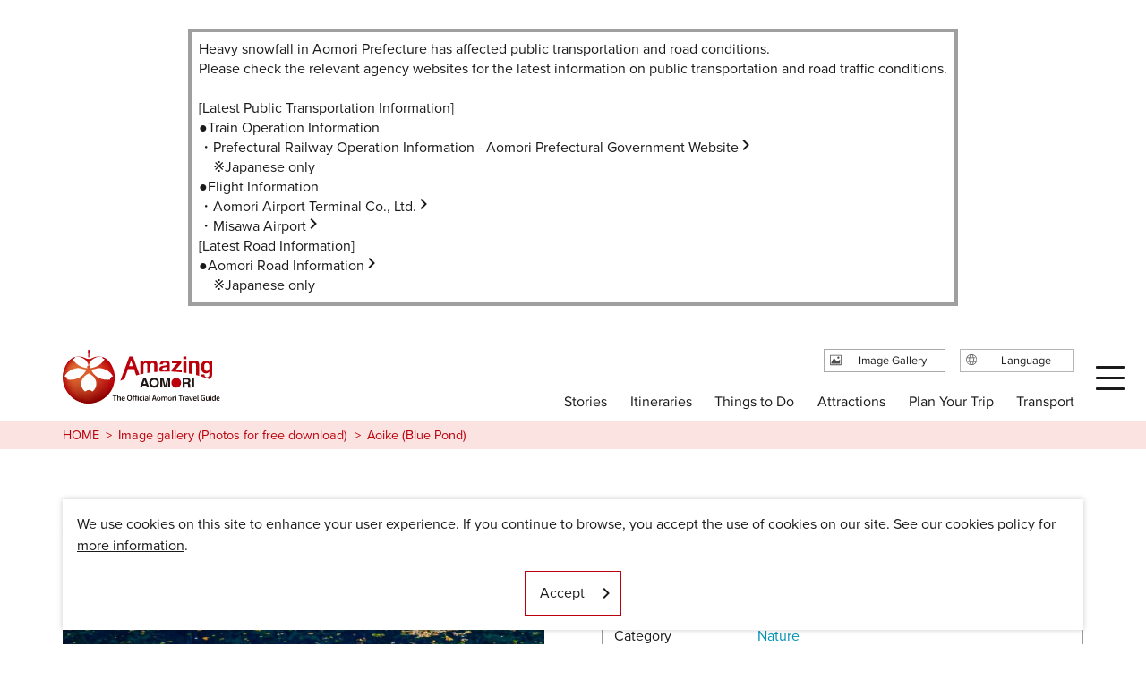

--- FILE ---
content_type: text/html; charset=UTF-8
request_url: https://aomori-tourism.com/en/photos/detail_8267.html
body_size: 4069
content:
<!DOCTYPE html>
<html prefix="og: http://ogp.me/ns#" lang="en"><!-- InstanceBegin template="/Templates/base-en.dwt" codeOutsideHTMLIsLocked="false" -->
<head>
<!-- Google Tag Manager -->
<script>(function(w,d,s,l,i){w[l]=w[l]||[];w[l].push({'gtm.start':
new Date().getTime(),event:'gtm.js'});var f=d.getElementsByTagName(s)[0],
j=d.createElement(s),dl=l!='dataLayer'?'&l='+l:'';j.async=true;j.src=
'https://www.googletagmanager.com/gtm.js?id='+i+dl;f.parentNode.insertBefore(j,f);
})(window,document,'script','dataLayer','GTM-PFLTDHZ');</script>
<!-- End Google Tag Manager -->
<meta charset="utf-8">
<meta http-equiv="x-ua-compatible" content="ie=edge">
<meta name="viewport" content="width=device-width,initial-scale=1,viewport-fit=cover">
<meta name="format-detection" content="telephone=no">
<!-- InstanceBeginEditable name="doctitle" -->
<title>Aoike (Blue Pond)｜Image gallery｜Amazing AOMORI - The Official Aomori Travel Guide</title>
<!-- InstanceEndEditable -->
<link rel="canonical" href="https://aomori-tourism.com/en/photos/detail_8267.html">
<meta name="description" content="Aoike (Blue Pond)">
<meta name="author" content="Aomori Prefecture">
<meta name="theme-color" content="#bb000b">
<meta property="og:locale" content="en_US">
<meta property="og:site_name" content="Amazing AOMORI">
<meta property="og:url" content="https://aomori-tourism.com/en/photos/detail_8267.html">
<meta property="og:type" content="article">
<meta property="og:image" content="https://aomori-tourism.com/common/images/ogImg_en.png">
<meta name="apple-mobile-web-app-title" content="Amazing AOMORI">
<link rel="apple-touch-icon" href="https://aomori-tourism.com/common/images/touchIcon.png">
<link rel="icon" href="https://aomori-tourism.com/common/images/favicon.ico">
<meta name="twitter:card" content="summary">
<meta name="twitter:title" content="Aoike (Blue Pond)｜Image gallery｜Amazing AOMORI - The Official Aomori Travel Guide">
<meta name="twitter:description" content="Aoike (Blue Pond)">
<link rel="stylesheet" href="/common/lsc/css/froala/froala_style.min.css">
<link rel="stylesheet" href="/common/lsc/css/froala/froala_map.css">
<link rel="stylesheet" href="/common/js/plugin/slick.css">
<link rel="stylesheet" href="/common/css/destyle.css">
<link rel="stylesheet" href="/common/css/default.css">
<link rel="stylesheet" href="/common/css/base.css">
<!-- InstanceBeginEditable name="head" -->
<link rel="stylesheet" href="/common/lsc/css/froala/froala_style.min.css">
<link rel="stylesheet" href="/css/commonPhotosDetail.css">
<!-- InstanceEndEditable -->
</head>
<body id="body" class="do scrollTop">
<div id="wrapper">
<header id="header">
	<h1 id="siteName"><a href="/en/">Amazing AOMORI</a></h1>
	<button id="navButton">menu</button>
</header>
<nav id="nav">
	<div class="wrap">
		<div id="navSearch">
			<div class="customSearch">
				<script async src="https://cse.google.com/cse.js?cx=33378f2f92a73b711"></script>
				<div class="gcse-search"></div>
			</div>
		</div>
		<div id="navGlobal">
			<dl>
				<dt>Main menu</dt>
				<dd><a href="/en/feature/index.html">Stories</a></dd>
				<dd><a href="/en/itineraries/index.html">Itineraries</a></dd>
				<dd><a href="/en/theme/index.html">Things to Do</a></dd>
				<dd><a href="/en/spot/index.html">Attractions</a></dd>
				<dd><a href="/en/booking/index.html">Plan Your Trip</a></dd>
				<dd><a href="/en/access/index.html">Transport</a></dd>
			</dl>
		</div>
		<div id="navLanguage">
			<dl>
				<dt>Language</dt>
				<dd><a href="/">日本語</a></dd>
				<dd><a href="/en/">English</a></dd>
				<dd><a href="/tw/">繁体中文</a></dd>
				<dd><a href="/cn/">简体中文</a></dd>
				<dd><a href="/kr/">한국어</a></dd>
			</dl>
		</div>
		<div id="navExtra">
			<ul>
				<li><a href="/en/photos/index.html">Image Gallery</a></li>
			</ul>
		</div>
	</div>
</nav>
<div id="pagePath">
	<div class="wrap">
		<ul>
			<li><a href="/en/index.html">HOME</a></li>
			<!-- InstanceBeginEditable name="pagePath" -->
			<li><a href="index.html">Image gallery (Photos for free download)</a></li>
			<li>Aoike (Blue Pond)</li>
			<!-- InstanceEndEditable -->
		</ul>
	</div>
</div>
<main id="main">
<!-- InstanceBeginEditable name="main" -->
	<article id="detail">
		<div class="wrap">
			<div id="detailTitle">
				<h2>Aoike (Blue Pond)</h2>
			</div>
			<div id="detailStatus">
				<dl>
					<dt>ID</dt>
					<dd>8267</dd>
					
					<dt>Category</dt>
					<dd>
					<a href="index_1_1__2.html">Nature</a>
					</dd>
					
					
					<dt>Orientation</dt>
					<dd>
					<a href="index_1_1_________2.html">Horizontal</a>
					</dd>
					
					<dt>Season</dt>
					<dd>
					<a href="index_1_1____2.html">Summer</a>
					</dd>
					<dt>Size</dt>
					<dd>5408px×3600px (15MB)</dd>
				</dl>
			</div>
			<figure id="detailPhoto"><img src="/lsc/api/photo/?src=8267" alt="Aoike (Blue Pond)"></figure>
			<div id="detailContents">
				<div class="fr-view">
					
				</div>
			</div>
			<div id="detailDownload">
				<div>
					<p>
						Read the "Use of Content of this Site" below and download the photos if you consent.
					</p>
				</div>
				<div>
					<a href="/lsc/api/photo/download.php?id=8267&type=4&ttl=1770132514&c=5d3a90819820ae450069b4660474d04d&lang=2" target="_blank">Download Photos</a>
				</div>
			</div>
		</div>
	</article>
	<article id="terms">
		<div class="wrap">
			<h2>Use of Content on this Site</h2>
			<div>
				<ol class="list count">
					<li>The content of this site is permitted to be used in publications, advertisements, and webpages, etc. that are deemed to be effective for promoting tourism in Aomori Prefecture. However, the content of this site may not be used in in following cases.
						<ul class="list point">
							<li>Use by commercial organizations solely for the purpose of profit.</li>
							<li>Use contrary to Aomori Prefecture's tourism policies and their implementation.</li>
							<li>Use intended solely for religious or political purposes.</li>
							<li>Other uses that Aomori Prefecture deems to be inappropriate.</li>
						</ul>
					</li>
					<li>The copyright for each piece of content on this site belongs to Aomori Prefecture or the content provider, so users of each piece of content and individuals involved in the use of each piece of content (hereinafter referred to as "Users, etc.") are asked to protect the copyright and manage the data in good faith.</li>
					<li>Aomori Prefecture does not have the portrait rights, trademark rights, patent rights, copyrights, or usage rights, etc. for the people, goods/articles, buildings, or places, etc. contained in the photos. If it is necessary to negotiate permissions for these rights, then the User, etc. shall do so themself. If a dispute regarding these rights arises, then it is the responsibility of the User, etc. to handle and resolve the dispute.</li>
					<li>When using the content provided on this site, it is not necessary to provide written credit or attribution, etc. to Aomori Prefecture.</li>
					<li>Aomori Prefecture does not take any responsibility for any loss or damage caused by using the content provided on this site or by downloading from this site.</li>
					<li>For matters not stipulated in these rules or the matters about which there are questions, consult with Aomori Prefecture and then use the content provided by this site.</li>
				</ol>
			</div>
		</div>
	</article>
<!-- InstanceEndEditable -->
</main>
<div id="pageTop">
	<a href="#body">to top</a>
</div>
<footer id="footer">
	<div class="wrap">
		<div id="fSns">
			<ul>
				<li><a href="https://www.youtube.com/channel/UC1PIAaa87sus_QtjAzPpsmA/videos" target="_blank">Youtube</a></li>
				<li><a href="https://www.facebook.com/aomori.jp/" target="_blank">Facebook</a></li>
				<li><a href="https://www.instagram.com/amazing.aomori/" target="_blank">Instagram</a></li>
			</ul>
		</div>
		<div id="fTooltip">
			<ul>
				<li><a data-open="customsearch">Custom Search</a></li>
				<!--<li><a href="https://aomori-kanko.ai-q.biz/contacts/top/en" target="_blank">Chatbot</a></li>-->
				<li><a data-open="fShare">Share</a></li>
				<li><a href="/en/wishlist/index.html">My Favorites</a></li>
			</ul>
		</div>
		<div id="fNav">
			<ul>
				<li><a href="/en/photos/index.html">Image Gallery</a></li>
				<li><a href="/en/movie/index.html">Videos</a></li>
				<li><a href="/en/pamphlet/index.html">Brochures</a></li>
			</ul>
		</div>
		<div id="fNavS">
			<ul>
				<li><a href="/asset/foreign/licensed-guides" target="_blank">Licensed Guides</a></li>
				<li><a href="/en/terms/index.html">About Us</a></li>
				<li><a href="/en/link/index.html">Useful Information</a></li>
			</ul>
		</div>
		<div id="fShare">
			<dl>
				<dt>Share</dt>
				<dd><a href="//twitter.com/share?url=https://aomori-tourism.com/en/photos/detail_8267.html&text=Aoike (Blue Pond)" target="_blank">Share on Twitter</a></dd>
				<dd><a href="//www.facebook.com/share.php?u=https://aomori-tourism.com/en/photos/detail_8267.html" target="_blank">Share on Facebook</a></dd>
				<dd>
					<a data-copy="url">Copy link</a>
					<textarea data-source="url">https://aomori-tourism.com/en/photos/detail_8267.html</textarea>
				</dd>
			</dl>
		</div>
		<div id="copyright">
			<p>&copy; 2022-2026 Aomori Pref. All rights reserved.</p>
		</div>
	</div>
</footer>
<div id="bulletin">
	<div class="wrap">
		<dl>
			<dt>&nbsp;</dt>
			<dd class="fr-view">
				<p>Heavy snowfall in Aomori Prefecture has affected public transportation and road conditions.</p><p>Please check the relevant agency websites for the latest information on public transportation and road traffic conditions.</p><p><br></p><p>[Latest Public Transportation Information]</p><p>●Train Operation Information</p><p>・<a href="https://www.pref.aomori.lg.jp/soshiki/kotsu/tetsudo/unkoujouhou-tetsudo.html">Prefectural Railway Operation Information - Aomori Prefectural Government Website</a></p><p>　※Japanese only</p><p>●Flight Information</p><p><a href="https://www.aomori-airport.co.jp/en/">・Aomori Airport Terminal Co., Ltd.</a></p><p><a href="https://misawa-airport.co.jp/en/">・Misawa Airport</a></p><p>[Latest Road Information]</p><p><a href="https://www.koutsu-aomori.com/cgi-bin/index.cgi">●Aomori Road Information</a></p><p>　※Japanese only</p>
			</dd>
		</dl>
	</div>
</div>
</div>
<script src="//ajax.googleapis.com/ajax/libs/jquery/3.6.1/jquery.min.js"></script>
<script src="/js/jquery.cookie.js"></script>
<script src="/common/js/plugin/slick.min.js"></script>
<script src="/common/js/default.js"></script>
<script src="/common/js/base.js"></script>
<!-- InstanceBeginEditable name="foot" -->
<script src="/js/commonPhotosDetail.js"></script>
<!-- InstanceEndEditable -->
</body>
<!-- InstanceEnd --></html>

--- FILE ---
content_type: text/css
request_url: https://aomori-tourism.com/css/commonPhotosDetail.css
body_size: 962
content:
/* CSS Document */

#detail{}
	#detail .wrap{
		display: flex;
		}

#detailTitle{
	order: -1;
	}

#detailStatus{}
	#detailStatus dl{
		border: 1px solid #9b9b9b;
		}
	#detailStatus dt,
	#detailStatus dd{
		padding: 0.8em;
		line-height: 1.4em;
		}
		#detailStatus dt:nth-of-type(n+2),
		#detailStatus dd:nth-of-type(n+2){
			border-top: 1px solid #ccc;
			}
	#detailStatus dd{
		display: flex;
		flex-wrap: wrap;
		align-items: center;
		text-align: start;
		color: #666;
		}
		#detailStatus dd a{
			margin-right: 1em;
			}

#detailPhoto{
	order: -1;
	}
	#detailPhoto .thumb{
		background-size: contain;
		object-fit: contain;
		padding-top: 100%;
		background-color: #fcfcfc;
		}
	#detailPhoto .thumb:not(img){
		background: #fcfcfc;
		}

#detailDownload{
	text-align: center;
	}
	#detailDownload div+div{
		margin-top: 2em;
		}
	#detailDownload a{
		position: relative;
		flex-direction: column;
		width: 100%;
		max-width: 30em;
		padding: 0.8em 2em;
		}
	#detailDownload i{
		position: absolute;
		top: calc(50% - 0.5em);
		right: 1em;
		}

#terms{}
	#terms h2+div{
		margin-top: 1.5em;
		}




/* for all */
@media (max-width: 1199.98px) {
/*1199px以下*/
}
@media (max-width: 991.98px) {
/*991px以下*/
#detailStatus{}
	#detailStatus dd{
		padding-top: 0;
		border-top: none !important;
		}
}


/* for mobile */
@media (max-width: 767.98px) {
/*767以下px*/
#detailContents,
#detailDownload{
	margin-top: 2em;
	}
}
@media (max-width: 767.98px) and (orientation:portrait) {
/*767px以下 縦向き*/
#detail{}
	#detail .wrap{
		flex-direction: column;
		}
#detailPhoto{
	margin: 1em 0;
	}
}
@media (max-width: 767.98px) and (orientation:landscape) {
/*767px以下 横向き*/
}
@media (max-width: 767.98px) and (orientation:landscape), (min-width: 768px) {
/*767px以下 横向き, 768px以上,*/
#detail{}
	#detail .wrap{
		flex-wrap: wrap;
		justify-content: space-between;
		}
#detailTitle,
#detailContents,
#detailDownload{
	width: 100%;
	}
#detailStatus,
#detailPhoto{
	margin-top: 2em;
	}
}
@media (max-width: 767.98px) and (orientation:landscape), (min-width: 768px) and (max-width: 991.98px) {
/*767px以下 横向き, 768px～991px*/
#detailStatus,
#detailPhoto{
	width: calc(50% - 1em);
	}
}


/* for tablet */
@media (min-width: 768px) {
/*768px以上*/
}
@media (min-width: 768px) and (max-width: 1199.98px) {
/*768px～1199px*/
}
@media (min-width: 768px) and (max-width: 991.98px) {
/*768px～991px*/
#detailContents,
#detailDownload{
	margin-top: 3em;
	}
}


/* for PC */
@media (min-width: 992px) {
/*992px以上*/
#detailStatus,
#detailPhoto{
	width: calc(50% - 2em);
	}
#detailContents,
#detailDownload{
	margin-top: 4em;
	}
#detailStatus{}
	#detailStatus dl,
	#detailStatus dl > span{
		display: flex;
		flex-wrap: wrap;
		width: 100%;
		}
	#detailStatus dt{
		width: 10em;
		}
	#detailStatus dd{
		width: calc(100% - 10em);
		}
}
@media (min-width: 992px) and (max-width: 1199.98px) {
/*992px～1199px*/
}
@media (min-width: 1200px) {
/*1200px以上*/
}


/* ie */
@media all and (-ms-high-contrast: none){
}






--- FILE ---
content_type: image/svg+xml
request_url: https://aomori-tourism.com/images/objectSet.svg
body_size: 220754
content:
<svg xmlns="http://www.w3.org/2000/svg" xmlns:xlink="http://www.w3.org/1999/xlink" version="1.1" class="none">

	<symbol id="iconArrow" viewBox="4 4 16 16">
		<path d="M9.984 6l6 6-6 6-1.406-1.406 4.594-4.594-4.594-4.594z"></path>
	</symbol>
	<symbol id="iconDownload" viewBox="0 0 17 16">
		<path d="M9,10.24a1,1,0,0,0,.73-.31l4-4.24L12.27,4.31,10,6.72V0H8V6.72L5.73,4.31,4.27,5.69l4,4.24A1,1,0,0,0,9,10.24ZM15,10v4H2V10H0v5a1,1,0,0,0,1,1H16a1,1,0,0,0,1-1V10Z"/>
	</symbol>
	<symbol id="iconPopup" viewBox="0 0 20 16">
		<path d="M1,5H0V16H11V15H1ZM4,0V12H16V0ZM15,11H5V1H15Z"/>
	</symbol>
	<symbol id="iconSearch" viewBox="0 0 21 21">
		<path d="M20.85,20.15,14,13.28A7.92,7.92,0,0,0,16,8a8,8,0,1,0-8,8,7.92,7.92,0,0,0,5.28-2l6.87,6.86a.48.48,0,0,0,.7,0A.48.48,0,0,0,20.85,20.15ZM8,15a7,7,0,1,1,7-7A7,7,0,0,1,8,15Z"/>
	</symbol>
	<symbol id="iconClose" viewBox="0 0 11.31 11.31">
		<polygon points="11.31 0.71 10.61 0 7.96 2.65 5.66 4.95 0.71 0 0 0.71 4.95 5.66 0 10.61 0.71 11.31 5.66 6.36 7.07 7.78 10.61 11.31 11.31 10.61 6.36 5.66 11.31 0.71"/>
	</symbol>
	<symbol id="iconList" viewBox="0 0 20 16">
		<path d="M0,9H4V7H0ZM0,2H4V0H0ZM0,16H4V14H0ZM7,0V2H20V0ZM7,9H20V7H7Zm0,7H20V14H7Z"/>
	</symbol>
	<symbol id="iconFavorite" viewBox="-1 0 18 18">
		<path d="M5.53,10.38,8,9.08l2.47,1.3L10,7.63l2-1.95-2.76-.4L8,2.77,6.76,5.28,4,5.68l2,2ZM0,0V18l8-4,8,4V0ZM15,16.38,8.45,13.11,8,12.88l-.45.23L1,16.38V1H15Z"/>
	</symbol>
	<symbol id="iconPhoto" viewBox="0 0 18.5 18.5">
		<path d="M11.79,6a1.5,1.5,0,1,0-1.5-1.5A1.5,1.5,0,0,0,11.79,6Zm-.5,7h2.42L10.56,9,9.35,10.54,6.79,7.29,2.29,13h9ZM16,0H0V16H16ZM15,15H1V1H15ZM17.5,2V17.5H2v1H18.5V2Z"/>
	</symbol>
	<symbol id="iconShare" viewBox="0 0 22 22">
		<path d="M16,13a2,2,0,0,0-1.86,1.28L8,11.37A1.5,1.5,0,0,0,8,11a1,1,0,0,0,0-.25l6.42-2.57A2,2,0,1,0,14,7a1,1,0,0,0,0,.25L7.61,9.82a2,2,0,1,0-.08,2.45L14,15.33A2,2,0,1,0,16,13Z"/>
	</symbol>
	<symbol id="iconPhone" viewBox="0 0 24 24">
		<path d="M14.859 5.981c0.943 0.184 1.74 0.683 2.31 1.374 0.42 0.51 0.716 1.124 0.852 1.793 0.109 0.541 0.637 0.891 1.178 0.782s0.891-0.637 0.782-1.178c-0.2-0.992-0.64-1.907-1.269-2.669-0.854-1.036-2.057-1.789-3.47-2.064-0.542-0.106-1.067 0.248-1.173 0.79s0.248 1.067 0.79 1.173zM14.94 1.994c2 0.222 3.743 1.162 5.005 2.544 1.118 1.224 1.858 2.794 2.062 4.519 0.065 0.548 0.562 0.941 1.11 0.876s0.941-0.562 0.876-1.11c-0.253-2.147-1.176-4.106-2.571-5.634-1.578-1.728-3.762-2.906-6.261-3.183-0.549-0.061-1.043 0.335-1.104 0.883s0.335 1.043 0.883 1.104zM23 16.92c0.016-0.714-0.236-1.404-0.673-1.943-0.46-0.566-1.129-0.967-1.925-1.080-0.8-0.098-1.695-0.314-2.586-0.646-0.433-0.159-0.893-0.218-1.344-0.174-0.663 0.064-1.307 0.349-1.819 0.855l-0.72 0.72c-1.77-1.117-3.36-2.667-4.583-4.589l0.726-0.726c0.322-0.33 0.563-0.726 0.707-1.156 0.212-0.632 0.214-1.336-0.039-2.011-0.289-0.753-0.518-1.644-0.644-2.595-0.104-0.714-0.456-1.345-0.963-1.804-0.539-0.486-1.256-0.779-2.027-0.771h-2.996c-0.088 0-0.182 0.004-0.273 0.012-0.824 0.075-1.542 0.478-2.033 1.066s-0.758 1.367-0.683 2.199c0.3 3.076 1.365 6.243 3.216 9.102 1.502 2.413 3.648 4.623 6.298 6.306 2.568 1.697 5.684 2.862 9.086 3.231 0.092 0.009 0.191 0.013 0.288 0.013 0.828-0.003 1.578-0.343 2.118-0.887s0.873-1.297 0.87-2.121zM21 16.92v3c0.001 0.28-0.109 0.53-0.29 0.712s-0.429 0.295-0.706 0.296c-3.149-0.336-5.961-1.391-8.263-2.912-2.428-1.543-4.359-3.537-5.702-5.694-1.697-2.62-2.655-5.481-2.924-8.238-0.024-0.268 0.064-0.526 0.229-0.724s0.403-0.33 0.678-0.355l3.088-0.005c0.271-0.003 0.507 0.094 0.687 0.256 0.17 0.154 0.288 0.366 0.323 0.608 0.142 1.072 0.408 2.117 0.757 3.025 0.081 0.216 0.080 0.447 0.010 0.658-0.049 0.145-0.131 0.281-0.242 0.395l-1.262 1.261c-0.324 0.324-0.379 0.814-0.162 1.201 1.584 2.785 3.839 4.957 6.381 6.378 0.397 0.222 0.882 0.144 1.195-0.166l1.27-1.27c0.166-0.164 0.377-0.257 0.598-0.279 0.152-0.015 0.31 0.005 0.459 0.060 1.022 0.381 2.070 0.636 3.034 0.754 0.241 0.034 0.462 0.166 0.615 0.355 0.147 0.181 0.231 0.412 0.226 0.682z"></path>
	</symbol>

	<symbol id="iconTwitter" viewBox="0 0 32 32">
		<path d="M31.939 6.092c-1.18 0.519-2.44 0.872-3.767 1.033 1.352-0.815 2.392-2.099 2.884-3.631-1.268 0.74-2.673 1.279-4.169 1.579-1.195-1.279-2.897-2.079-4.788-2.079-3.623 0-6.56 2.937-6.56 6.556 0 0.52 0.060 1.020 0.169 1.499-5.453-0.257-10.287-2.876-13.521-6.835-0.569 0.963-0.888 2.081-0.888 3.3 0 2.28 1.16 4.284 2.917 5.461-1.076-0.035-2.088-0.331-2.971-0.821v0.081c0 3.18 2.257 5.832 5.261 6.436-0.551 0.148-1.132 0.228-1.728 0.228-0.419 0-0.82-0.040-1.221-0.115 0.841 2.604 3.26 4.503 6.139 4.556-2.24 1.759-5.079 2.807-8.136 2.807-0.52 0-1.039-0.031-1.56-0.089 2.919 1.859 6.357 2.945 10.076 2.945 12.072 0 18.665-9.995 18.665-18.648 0-0.279 0-0.56-0.020-0.84 1.281-0.919 2.4-2.080 3.28-3.397z"></path>
	</symbol>
	<symbol id="iconFacebook" viewBox="0 0 32 32">
		<path d="M19 6h5v-6h-5c-3.86 0-7 3.14-7 7v3h-4v6h4v16h6v-16h5l1-6h-6v-3c0-0.542 0.458-1 1-1z"></path>
	</symbol>
	<symbol id="iconLine" viewBox="0 0 32 32">
		<path d="M25.82 13.151c0.465 0 0.84 0.38 0.84 0.841 0 0.46-0.375 0.84-0.84 0.84h-2.34v1.5h2.34c0.465 0 0.84 0.377 0.84 0.84 0 0.459-0.375 0.839-0.84 0.839h-3.181c-0.46 0-0.836-0.38-0.836-0.839v-6.361c0-0.46 0.376-0.84 0.84-0.84h3.181c0.461 0 0.836 0.38 0.836 0.84 0 0.465-0.375 0.84-0.84 0.84h-2.34v1.5zM20.68 17.172c0 0.36-0.232 0.68-0.576 0.795-0.085 0.028-0.177 0.041-0.265 0.041-0.281 0-0.521-0.12-0.68-0.333l-3.257-4.423v3.92c0 0.459-0.372 0.839-0.841 0.839-0.461 0-0.835-0.38-0.835-0.839v-6.361c0-0.36 0.231-0.68 0.573-0.793 0.080-0.031 0.181-0.044 0.259-0.044 0.26 0 0.5 0.139 0.66 0.339l3.283 4.44v-3.941c0-0.46 0.376-0.84 0.84-0.84 0.46 0 0.84 0.38 0.84 0.84zM13.025 17.172c0 0.459-0.376 0.839-0.841 0.839-0.46 0-0.836-0.38-0.836-0.839v-6.361c0-0.46 0.376-0.84 0.84-0.84 0.461 0 0.837 0.38 0.837 0.84zM9.737 18.011h-3.181c-0.46 0-0.84-0.38-0.84-0.839v-6.361c0-0.46 0.38-0.84 0.84-0.84 0.464 0 0.84 0.38 0.84 0.84v5.521h2.341c0.464 0 0.839 0.377 0.839 0.84 0 0.459-0.376 0.839-0.839 0.839zM32 13.752c0-7.161-7.18-12.989-16-12.989s-16 5.828-16 12.989c0 6.415 5.693 11.789 13.38 12.811 0.521 0.109 1.231 0.344 1.411 0.787 0.16 0.401 0.105 1.021 0.051 1.44l-0.219 1.36c-0.060 0.401-0.32 1.581 1.399 0.86 1.721-0.719 9.221-5.437 12.581-9.3 2.299-2.519 3.397-5.099 3.397-7.957z"></path>
	</symbol>

	<symbol id="iconCategory-01" viewBox="0 0 36 36">
		<path d="M28.5,13V5h0l-10-5h0L8.5,5v8l-5,4V36h12V24h6V36h12V17Zm-17,15h-2V22h2Zm5-15h-2V7h2Zm6,0h-2V7h2Zm5,15h-2V22h2Z" style="fill:#7a1774"/>
	</symbol>
	<symbol id="iconCategory-02" viewBox="0 0 36 36">
		<path d="M30,29.43V25h1.55L34,23.33l-7-4.66V15h3.24L33,13.33,29,11V4a4.33,4.33,0,0,0-4-4V4H11V0A4.33,4.33,0,0,0,7,4v7L3,13.33,5.76,15H9v3.67L2,23.33,4.45,25H6v4.43L0,33.71,3.43,36H32.57L36,33.71ZM11,29H10V25h1Zm5,0H15V25h1Zm5,0H20V25h1ZM18,18H12l6-5,6,5Zm8,11H25V25h1Z" style="fill:#5e3c13"/>
	</symbol>
	<symbol id="iconCategory-03" viewBox="0 0 36 36">
		<path d="M35,23.82a2.92,2.92,0,0,0,0-.51,3.74,3.74,0,0,0-3.32-3.69,5.18,5.18,0,0,0-8.94,3.46s0,0,0,0A3.93,3.93,0,0,0,21,26.41a4,4,0,0,0,3.1,3.85,2.43,2.43,0,0,0,2.24,1.48,2.5,2.5,0,0,0,1.06-.24V36h2.77v-3l1.08-1.82a2.9,2.9,0,0,0,2.46-1.72A3.49,3.49,0,0,0,36,26.25,3.39,3.39,0,0,0,35,23.82Zm-5.46,8.43V30.83a3.06,3.06,0,0,0,.84.33ZM14,19.2a3.76,3.76,0,0,0-3.32-3.7,5.2,5.2,0,0,0-3.77-1.61A5.12,5.12,0,0,0,1.77,19s0,0,0,.05A3.92,3.92,0,0,0,0,22.29a4,4,0,0,0,3.1,3.86,2.43,2.43,0,0,0,2.24,1.48,2.5,2.5,0,0,0,1.06-.24v4.5H9.17V28.94l1.08-1.82a2.92,2.92,0,0,0,2.46-1.72A3.49,3.49,0,0,0,15,22.13a3.43,3.43,0,0,0-1-2.43A2.74,2.74,0,0,0,14,19.2Zm-5.5,8.94V26.71a2.8,2.8,0,0,0,.84.34ZM21.21,18H24V15.05l1.08-1.82a2.9,2.9,0,0,0,2.46-1.72,3.49,3.49,0,0,0,2.29-3.26,3.42,3.42,0,0,0-1-2.43,4.36,4.36,0,0,0,0-.51,3.74,3.74,0,0,0-3.32-3.69,5.17,5.17,0,0,0-8.93,3.46v0a3.94,3.94,0,0,0,1.33,7.14,2.41,2.41,0,0,0,2.24,1.48,2.49,2.49,0,0,0,1.05-.24Zm2.14-5.17a2.88,2.88,0,0,0,.83.33l-.83,1.09Z" style="fill:#557817"/>
	</symbol>
	<symbol id="iconCategory-04" viewBox="0 0 36 36">
		<path d="M10.1,20.92a2.2,2.2,0,0,0-.3.68,2.35,2.35,0,0,0-.07.74,2.45,2.45,0,0,1,1.8-1.05,1.22,1.22,0,0,1,.65-.2,2.28,2.28,0,0,1,.05-.44,3.65,3.65,0,0,1,.14-.35L11.08,20a1.17,1.17,0,1,1,.61-2.25l6.62,1.78c0-.26,0-.52,0-.77l-6.87-1.85a1.17,1.17,0,1,1,.6-2.26l6.6,1.78a4.55,4.55,0,0,1,.26-.71l-4.61-1.24a1.17,1.17,0,1,1,.61-2.26l8.11,2.18c.33.05.5.06.51,0a15.25,15.25,0,0,0-2.23-1.74,1.84,1.84,0,0,1-.56-1.81c.18-.69.84-1.09,1.92-.32,8.23,5.59,8,7.33,10.76,8.08l.42.12A1.1,1.1,0,0,1,34.66,20l-1.38,5.13a5.07,5.07,0,0,0,.51.17l.42.11a2.85,2.85,0,0,1,.31.12l1.4-5.19a2.41,2.41,0,0,0-1.71-2.93l-.42-.11a5.76,5.76,0,0,1-2.66-1.8,56.73,56.73,0,0,0-7.7-6.09A2.68,2.68,0,0,0,20.9,8.9a2.2,2.2,0,0,0-1.39,1.56h0a3,3,0,0,0,0,1.61l-4.26-1.14a2.44,2.44,0,0,0-3.12,2.37,2.48,2.48,0,0,0-2.77,1.79A2.39,2.39,0,0,0,9.68,17,2.41,2.41,0,0,0,9,18.18,2.46,2.46,0,0,0,10.1,20.92Z" style="fill:#1a1a1a"/><path d="M10.81,3.24C10.92.1,7.37-.39,6.1.24,6.43,3.85,9.19,3.93,10.81,3.24Z" style="fill:#b4000b"/><path d="M24.67,10.59l.1.26S24.72,10.71,24.67,10.59Z" style="fill:#16377a"/><path d="M24.64,10.5h0l0,.08Z" style="fill:#16377a"/><path d="M9,26.18A2.41,2.41,0,0,1,9.68,25a2.39,2.39,0,0,1-.3-1.94,2.48,2.48,0,0,1,2.77-1.79,2.44,2.44,0,0,1,3.12-2.37l4.26,1.14a3,3,0,0,1,0-1.61h0A2.2,2.2,0,0,1,20.9,16.9a2.68,2.68,0,0,1,2.53.53l1.41,1a12.45,12.45,0,0,0-.2-7.89h0c-.25-.63-.13-.31,0,0a7.5,7.5,0,0,0-4.42-4.4c-2.23-.78-4.56-.33-6.78.28a20.91,20.91,0,0,1,.24-3.62c.09-.68.56-2.07-.6-2.12-1,0-1,1.24-1.05,1.9a21.93,21.93,0,0,0-.25,3.8c-.54-.09-1.06-.29-1.59-.4a12.08,12.08,0,0,0-2.4-.26A7.56,7.56,0,0,0,3.41,7C.93,8.74,0,11.79,0,14.72a15.79,15.79,0,0,0,2.93,8.79,12.77,12.77,0,0,0,2.85,3.06,7.85,7.85,0,0,0,3.38,1.32A2.45,2.45,0,0,1,9,26.18Z" style="fill:#b4000b"/><path d="M11.56,32.62,22,35.44a15,15,0,0,0,7.25.22,5.09,5.09,0,0,1,1.85-.14l.34.09a2.4,2.4,0,0,0,3-1.67l1.5-5.58a2.41,2.41,0,0,0-1.71-2.93l-.42-.11a5.76,5.76,0,0,1-2.66-1.8,56.73,56.73,0,0,0-7.7-6.09,2.68,2.68,0,0,0-2.53-.53,2.2,2.2,0,0,0-1.39,1.56h0a3.14,3.14,0,0,0,0,1.61l-4.25-1.14a2.44,2.44,0,0,0-3.12,2.37,2.48,2.48,0,0,0-2.77,1.79A2.39,2.39,0,0,0,9.68,25,2.41,2.41,0,0,0,9,26.18a2.46,2.46,0,0,0,1.11,2.74,2.2,2.2,0,0,0-.3.68A2.48,2.48,0,0,0,11.56,32.62Zm10.81,1.57L11.9,31.37a1.16,1.16,0,1,1,.6-2.25l5.64,1.51c0-.24,0-.5,0-.77L11.08,28a1.17,1.17,0,1,1,.61-2.25l6.62,1.78c0-.26,0-.52,0-.77l-6.88-1.85a1.17,1.17,0,1,1,.61-2.26l6.6,1.78a4.55,4.55,0,0,1,.26-.71l-4.61-1.24a1.17,1.17,0,1,1,.61-2.26l8.11,2.18c.33,0,.5.06.51,0a15.25,15.25,0,0,0-2.23-1.74,1.84,1.84,0,0,1-.56-1.81c.18-.69.84-1.09,1.92-.32,8.23,5.59,8,7.33,10.76,8.08l.42.12A1.1,1.1,0,0,1,34.66,28l-1.5,5.58a1.11,1.11,0,0,1-1.36.77l-.34-.09c-1.87-.51-4.1,1.26-9.09-.09Z" style="fill:#1a1a1a"/>
	</symbol>
	<symbol id="iconCategory-05" viewBox="0 0 36 36">
		<path d="M29.83,18.47a2.55,2.55,0,0,0,1.69-.8A2.12,2.12,0,0,0,32.08,16l-.54-5.3a2.43,2.43,0,0,0-2.69-2l-3,.25,1,9.77Zm-3.27,9.08-1.8-8.8L24,11c-.29-2.85-2.07-4-4.05-4.08a3.68,3.68,0,1,0-2.45.43,6.39,6.39,0,0,0-2.09,1.25L11,12.72,6.85,14,6,9.7A.91.91,0,0,0,5,9a.86.86,0,0,0-.75,1l.86,4.49-.11,0a1.46,1.46,0,0,0-1,1.83l0,.06a1.6,1.6,0,0,0,1.63,1L9,35.17a.92.92,0,0,0,1.07.7.86.86,0,0,0,.75-1L7.44,17.09l3.68-.77a7.58,7.58,0,0,0,2.41-1l2.39-1.49.85,5.95a13.75,13.75,0,0,1-.62,2.69L12.54,33.8a1.72,1.72,0,0,0,1.29,2.12l.07,0a1.91,1.91,0,0,0,2.25-1.06l4.87-11,1.29,5a3.32,3.32,0,0,0,.7.89l5.75,5.63a1.92,1.92,0,0,0,2.47.07l.09-.07a1.67,1.67,0,0,0,.61-1.17A1.57,1.57,0,0,0,31.47,33Z" style="fill:#dd801e"/>
	</symbol>
	<symbol id="iconCategory-06" viewBox="0 0 36 36">
		<path d="M23.73,21.21a4.93,4.93,0,0,0,1.58,1.89c.47.31.85.39,1.14.21s.35-.58.24-1.12-.34-1.17-.5-1.9a12.32,12.32,0,0,1-.25-2.71,6.37,6.37,0,0,1,.19-1.51,9.91,9.91,0,0,1,.6-1.64,11.47,11.47,0,0,0,.76-2.19A8.9,8.9,0,0,0,27.67,10a10.3,10.3,0,0,0-.28-1.93,7.82,7.82,0,0,0-.59-1.65,4.93,4.93,0,0,0-1.58-1.89c-.47-.31-.85-.39-1.14-.21s-.35.58-.24,1.12.34,1.17.5,1.9A11.79,11.79,0,0,1,24.59,10a6.94,6.94,0,0,1-.19,1.51,9.91,9.91,0,0,1-.6,1.64A10.82,10.82,0,0,0,23,15.38a8.9,8.9,0,0,0-.18,2.25,10.3,10.3,0,0,0,.28,1.93A7.82,7.82,0,0,0,23.73,21.21ZM16.84,22a5.88,5.88,0,0,0,1.6,2.17c.49.38.87.5,1.17.34s.37-.59.25-1.19-.36-1.31-.53-2.16a15.58,15.58,0,0,1-.3-3.15,9.67,9.67,0,0,1,.17-1.78,12.17,12.17,0,0,1,.61-1.91,14.22,14.22,0,0,0,.72-2.44,10.76,10.76,0,0,0,.14-2.43,11.25,11.25,0,0,0-.89-3.91,5.88,5.88,0,0,0-1.6-2.17c-.49-.38-.87-.5-1.17-.34s-.36.59-.25,1.19.36,1.31.53,2.16a15.58,15.58,0,0,1,.3,3.15,9.75,9.75,0,0,1-.17,1.78,13.17,13.17,0,0,1-.6,1.91,13.38,13.38,0,0,0-.73,2.44A10.18,10.18,0,0,0,16,18.13,11.25,11.25,0,0,0,16.84,22Zm-7.13-.83a4.93,4.93,0,0,0,1.58,1.89c.47.31.84.39,1.13.21s.36-.58.25-1.12-.35-1.17-.5-1.9a11.73,11.73,0,0,1-.25-2.71,6.93,6.93,0,0,1,.18-1.51,9.19,9.19,0,0,1,.61-1.64,10.82,10.82,0,0,0,.75-2.19A8.06,8.06,0,0,0,13.64,10a10.44,10.44,0,0,0-.27-1.93,7.83,7.83,0,0,0-.6-1.65,4.93,4.93,0,0,0-1.58-1.89c-.47-.31-.84-.39-1.13-.21s-.35.58-.24,1.12.34,1.17.49,1.9A11.79,11.79,0,0,1,10.56,10a6.93,6.93,0,0,1-.18,1.51,9.19,9.19,0,0,1-.61,1.64A11.47,11.47,0,0,0,9,15.38a8.48,8.48,0,0,0-.17,2.26,11.24,11.24,0,0,0,.27,1.92A7.83,7.83,0,0,0,9.71,21.21Zm25.9-1.05a6.31,6.31,0,0,0-1.46-2A12.47,12.47,0,0,0,31,16.06a1,1,0,0,0-1.35.39,1.07,1.07,0,0,0,.37,1.4c3,2,3.51,4.46,1.33,7a9.72,9.72,0,0,1-2.8,2.07C26.46,28.08,22.14,29.1,18,29.09s-8.46-1-10.55-2.17a9.72,9.72,0,0,1-2.8-2.07c-2.18-2.54-1.68-5,1.33-7a1.07,1.07,0,0,0,.37-1.4A1,1,0,0,0,5,16.06a12.47,12.47,0,0,0-3.15,2.08,6.13,6.13,0,0,0-1.45,2A6.64,6.64,0,0,0,0,22.45a6.78,6.78,0,0,0,.45,2.41A9,9,0,0,0,3,28.34a17.56,17.56,0,0,0,6.44,3.42A29.16,29.16,0,0,0,18,33a29.16,29.16,0,0,0,8.61-1.24,17.56,17.56,0,0,0,6.44-3.42,8.88,8.88,0,0,0,2.5-3.48A6.78,6.78,0,0,0,36,22.45,6.88,6.88,0,0,0,35.61,20.16Z" style="fill:#b4000b"/>
	</symbol>
	<symbol id="iconCategory-07" viewBox="0 0 36 36">
		<path d="M11,31a2.51,2.51,0,1,0,2.5,2.51A2.51,2.51,0,0,0,11,31Zm17.4-6,3-21.33,4.48-1.79L35.16,0,29.61,2.22,29.1,5.81.21,9.08,5.36,29H30.52V27H6.91l-.52-2h22Zm-20-2L6.46,10.39l2-.22,2,12.8Zm4.53,0-.6-13.24,2-.23L14.94,23Zm6.62,0h-2l.64-13.91,2-.22Zm4.72,0h-2L23.92,8.42l2-.24ZM25,31a2.51,2.51,0,1,0,2.51,2.51A2.5,2.5,0,0,0,25,31Z" style="fill:#16377a"/>
	</symbol>
	<symbol id="iconCategory-08" viewBox="0 0 36 36">
		<path d="M8.42,9.09V6.89a1.72,1.72,0,0,1,1.72-1.72h5.5a1.72,1.72,0,0,1,1.72,1.72v2.2a1.71,1.71,0,0,1-.2.79h1.68a1.71,1.71,0,0,1-.2-.79V6.89a1.72,1.72,0,0,1,1.72-1.72h5.5a1.72,1.72,0,0,1,1.72,1.72v2.2a1.71,1.71,0,0,1-.2.79h3.74v-6A2.21,2.21,0,0,0,28.91,1.7H7.09A2.21,2.21,0,0,0,4.88,3.91v6H8.62A1.71,1.71,0,0,1,8.42,9.09Zm22.7,1.82H4.88L.26,22.81H35.74ZM0,23.67v3.81a2.37,2.37,0,0,0,2.37,2.37H33.63A2.37,2.37,0,0,0,36,27.48V23.67ZM26.82,34.3h4.25L31.46,31h-5Zm-21.89,0H9.18L9.57,31h-5Z" style="fill:#5ab6c5"/>
	</symbol>
	<symbol id="iconCategory-09" viewBox="0 0 36 36">
		<path d="M28.71,1.37A1,1,0,0,0,26.85.63L21.12,15h2.15ZM27.88,15,35.64,1.5A1,1,0,0,0,35.28.13,1,1,0,0,0,33.91.5L25.57,15ZM8,16a7.73,7.73,0,0,1-1-4A8.14,8.14,0,0,1,8.19,8.29C8.78,7.05,9.65,5.61,9.32,3.9A8.6,8.6,0,0,0,6.49,0,9.63,9.63,0,0,1,7.4,4C7.27,5.11,6.19,6.26,5.54,7.63a5.48,5.48,0,0,0-.34,4.51A8.61,8.61,0,0,0,8,16ZM0,17H0A17,17,0,0,0,10,32.48V36H26V32.48A17,17,0,0,0,36,17H0Zm14.58-2.5a5.63,5.63,0,0,1-1-3.26,5.52,5.52,0,0,1,1.22-2.89c.56-1,1.48-2.17,1.15-3.72A6.87,6.87,0,0,0,13.11,1.5,7,7,0,0,1,14,4.74c-.13.82-1.16,1.69-1.82,2.82a4,4,0,0,0-.37,3.86A6.76,6.76,0,0,0,14.58,14.5Z" style="fill:#966a1f"/>
	</symbol>

	<!-- トップページ -->
	<symbol id="titleIconA" viewBox="0 0 198.45 90.9">
		<path d="M134.24,32.66l3.28,0v1.52c-.84,0-1.69-.07-2.53,0-.6,0-.8-.19-.73-.76A5.35,5.35,0,0,0,134.24,32.66Z"/><path d="M104.81,27.67c.17-1.7.17-1.7-1.5-1.7-.4,0-.8,0-1.2,0s-.58-.17-.58-.6c0-1.06,0-1.06-1.1-1.06-.53,0-1.06,0-1.59,0s-.63-.14-.62-.61c0-.95.13-.92-.92-.92-.55,0-1.11,0-1.65,0s-.61-.1-.62-.57c0-1.09,0-1.09-1.12-1.09-.55,0-1.1,0-1.65,0-.38,0-.52-.12-.53-.51,0-1.14-.06-1.15-1.21-1.14-.72,0-1.44,0-2.16,0l0,0c0-.4,0-.81,0-1.2s-.13-.53-.51-.52c-.55,0-1.1,0-1.66,0-1.1,0-1.12,0-1.13-1.09,0-.47-.19-.58-.61-.56a20.79,20.79,0,0,1-2.09,0,.67.67,0,0,1-.47-.4c-.1-.38,0-1-.18-1.12s-.8-.09-1.22-.11h-.7c-1.17,0-1.19,0-1.22-1.14,0-.38-.14-.53-.53-.52-.59,0-1.18,0-1.78,0-1,0-1,.11-1-1,0-.4-.11-.58-.54-.56-.89,0-1.78,0-2.67,0,.09-1.68.09-1.68-1.59-1.68h-.19c-1.68,0-1.68,0-1.59,1.68l-2.36,0c-1.12,0-1,0-1,.94,0,.43-.12.62-.58.59s-1.06,0-1.59,0c-1.11,0-1.13,0-1.14,1.08,0,.46-.17.6-.6.58s-1,0-1.46,0c-1.09,0-1.1,0-1.12,1.1,0,.42-.14.57-.56.56s-1.1,0-1.65,0c-1.08,0-1.1,0-1.1,1.06,0,.43-.12.63-.58.6s-.8,0-1.21,0c-1.68,0-1.68,0-1.48,1.72v0c-.93,0-1.86,0-2.79-.05-.38,0-.44.19-.46.51,0,1.15-.05,1.15-1.22,1.15-.5,0-1,0-1.52,0s-.58.17-.57.6c0,1.16.15,1.06-1.1,1.06-.53,0-1.06,0-1.59,0s-.64.13-.62.61c0,1,0,.92-.93.92-.61,0-1.23,0-1.84,0-.42,0-.54.16-.54.56,0,1.1,0,1.1-1.13,1.1-.51,0-1,0-1.53,0s-.55.12-.52.51,0,.8,0,1.2h0l-2.92,0c-.4,0-.43.21-.44.52,0,1.13-.05,1.13-1.18,1.13-.53,0-1.06,0-1.59,0s-.54.15-.55.55c0,1.1,0,1.1-1.13,1.1-.51,0-1,0-1.53,0s-.51.13-.52.52c0,1.13-.05,1.13-1.22,1.13-.53,0-1.07,0-1.6,0-.34,0-.51.12-.48.48,0,.19,0,.38,0,.57,0,.36-.15.48-.5.48H16.83c-.6,0-.46-.4-.48-.74s-.06-.7.49-.68c.74,0,1.48,0,2.22,0,.42,0,.61-.1.61-.56,0-1.1,0-1.1,1.14-1.1.53,0,1.06,0,1.59,0s.59-.16.58-.59c0-1.17-.15-1.07,1.1-1.07.55,0,1.11,0,1.66,0s.55-.14.55-.55c0-1.1,0-1.1,1.13-1.1.51,0,1,0,1.53,0s.51-.12.53-.51c0-1.15.05-1.15,1.21-1.15h.7c.42,0,1,.1,1.23-.1s.08-.75.18-1.12a.69.69,0,0,1,.47-.41c.72,0,1.44,0,2.16,0,.48,0,.69-.11.67-.63,0-.9,0-.9.88-.9.58,0,1.15,0,1.72,0,.39,0,.57-.09.58-.53,0-1.13,0-1.13,1.17-1.13.53,0,1.06,0,1.59,0s.54-.15.55-.55c0-1.11,0-1.11,1.13-1.11.55,0,1.11,0,1.66,0,.38,0,.51-.13.52-.52,0-1.14.05-1.14,1.22-1.14.51,0,1,0,1.53,0s.55-.13.56-.55c0-1.11,0-1.11,1.19-1.11.46,0,.93,0,1.4,0s.59-.11.6-.56c0-1.09,0-1.09,1.14-1.09.51,0,1,0,1.53,0s.69-.18.63-.66c0-.14,0-.29,0-.44,0-.41.12-.57.54-.56.72,0,1.45,0,2.17,0,.48,0,.61-.16.61-.62,0-.91,0-.91.94-.91.57,0,1.15,0,1.72,0,.38,0,.51-.13.52-.51,0-1.14,0-1.14,1.22-1.14.51,0,1,0,1.53,0s.55-.13.56-.54c0-1.11,0-1.11,1.19-1.11.51,0,1,0,1.52,0s.6-.12.6-.57c0-1.09,0-1.09,1.15-1.09.49,0,1,0,1.46,0s.59.14.6.58c0,1.08,0,1.08,1.09,1.08.51,0,1,0,1.52,0s.56.13.57.55c0,1.11,0,1.11,1.18,1.11.51,0,1,0,1.53,0s.6.12.6.58c0,1.08,0,1.08,1.14,1.08.51,0,1,0,1.53,0s.65.11.64.6c0,1-.14.93,1,.93.55,0,1.1,0,1.65,0s.55.16.55.56c0,1.1,0,1.1,1.13,1.1.54,0,1.07,0,1.6,0s.58.15.58.59c0,1.07,0,1.07,1.1,1.07.55,0,1.1,0,1.65,0s.56.14.56.55c0,1.11,0,1.11,1.12,1.11.54,0,1.07,0,1.6,0s.59.13.6.58c0,1.08,0,1.08,1.08,1.08.51,0,1,0,1.53,0s.56.11.57.54c0,1.11,0,1.11,1.17,1.11.51,0,1,0,1.53,0s.61.1.61.56c0,1.1,0,1.1,1.13,1.1.53,0,1.07,0,1.6,0s.59.16.58.59c0,1-.15.94,1,.94.55,0,1.1,0,1.65,0s.56.14.56.55c0,1.1,0,1.1,1.13,1.1.53,0,1.06,0,1.59,0s.59.13.59.58c0,1.08,0,1.08,1.09,1.08.55,0,1.1,0,1.65,0s.57.12.57.54c0,1.12,0,1.12,1.18,1.12.51,0,1,0,1.53,0s.6.11.61.57c0,1.09,0,1.09,1.13,1.09.51,0,1,0,1.53,0s.51.15.52.53c0,1.12,0,1.12,1.16,1.12.55,0,1.11,0,1.66,0s.47.4.48.74.06.69-.48.69c-1.81,0-3.61,0-5.41,0-.48,0-.5-.26-.5-.62,0-1,.13-.91-.93-.92-.6,0-1.19,0-1.78,0-.44,0-.61-.12-.61-.57,0-1.09,0-1.09-1.14-1.09-.53,0-1.06,0-1.59,0s-.57-.11-.58-.54c0-1.12,0-1.12-1.17-1.12-.53,0-1.06,0-1.59,0s-.54-.16-.55-.57c0-1.09,0-1.1-1.13-1.09-.7,0-1.4,0-2.1,0Z"/><path d="M68.77,27.66l-2.93,0c-.39,0-.44.2-.45.52,0,1.13,0,1.13-1.17,1.13-.53,0-1.06,0-1.59,0s-.55.13-.55.54c0,1.11,0,1.11-1.13,1.11-.51,0-1,0-1.52,0s-.52.11-.54.51c0,1.15,0,1.14-1.21,1.14h-.83c-1.14,0-1.13,0-1.28,1.1a.64.64,0,0,1-.46.41c-.72,0-1.45,0-2.16,0-.54,0-.57-.27-.57-.68q0-4.07,0-8.13c0-1.92,0-3.85,0-5.77v0c.67,0,1.35,0,2,0,1.17,0,1.19,0,1.22,1.14,0,.38.14.53.53.52.55,0,1.1,0,1.65,0,1.1,0,1.12,0,1.13,1.11,0,.4.13.57.55.55.57,0,1.15,0,1.72,0,.91,0,.93,0,.92.87,0,.49.12.7.64.66s1,0,1.52,0c1.12,0,1.13,0,1.15,1.09,0,.4.11.58.54.57.93,0,1.86,0,2.8,0l0,1.63Z"/><path d="M88.36,19.53c0,.27,0,.55,0,.82,0,4.34,0,8.68,0,13,0,.6-.19.78-.76.74a12.69,12.69,0,0,0-1.85,0c-.48,0-.63-.16-.62-.63,0-.95.13-.9-.93-.91-.55,0-1.11,0-1.66,0s-.59-.14-.59-.58c0-1.08,0-1.08-1.09-1.08-.55,0-1.1,0-1.65,0s-.56-.12-.57-.55c0-1.11,0-1.11-1.18-1.11-.51,0-1,0-1.52,0s-.61-.11-.61-.57c0-1.09,0-1.1-1.14-1.09-.7,0-1.4,0-2.09,0v0l0-1.63,2.1,0c1.08,0,1.1,0,1.1-1.06,0-.44.14-.61.59-.6.72,0,1.44,0,2.16,0,.46,0,.62-.17.57-.6,0-.12,0-.25,0-.38,0-.4.12-.58.54-.56s1.06,0,1.59,0c1.13,0,1.15,0,1.17-1.12,0-.44.18-.55.58-.54.65,0,1.31,0,2,0,.5,0,.71-.15.64-.65,0-.12,0-.25,0-.38-.07-.52.17-.65.66-.64.87,0,1.74,0,2.61,0Z"/><path d="M72.07,27.66c0,1.88-.07,3.76,0,5.64,0,.65-.18.87-.82.81a13.22,13.22,0,0,0-1.78,0c-.47,0-.63-.14-.63-.62,0-1.69,0-3.38,0-5.07,0-.25,0-.51,0-.76l0,0h3.33Z"/><path d="M121.12,26.05c.88,0,1.77,0,2.65,0,.42,0,.62.12.59.57s0,.67,0,1c-.88,0-1.76,0-2.64,0-.42,0-.62-.13-.59-.58S121.13,26.39,121.12,26.05Z"/><path d="M19.6,26a1.09,1.09,0,0,0,0,.25c0,1.35,0,1.34-1.44,1.35-.61,0-1.21,0-1.82,0h0c0-.08,0-.16,0-.25,0-1.35,0-1.34,1.44-1.35.61,0,1.21,0,1.82,0Z"/><path d="M19.61,26a3.29,3.29,0,0,0,.05-.44c0-1.18,0-1.17,1.24-1.18.67,0,1.35,0,2,0h0a1,1,0,0,0,0,.25C22.82,26,22.82,26,21.48,26c-.63,0-1.25,0-1.88.05Z"/><path d="M124.44,27.7c.88,0,1.76,0,2.64,0,.42,0,.62.12.59.57s0,.67,0,1c-.88,0-1.76,0-2.64,0-.42,0-.62-.12-.59-.57S124.44,28,124.44,27.7Z"/><path d="M111.32,21.22c.88,0,1.76,0,2.64,0,.43,0,.62.12.59.57s0,.67,0,1c-.88,0-1.76,0-2.64,0-.43,0-.63-.13-.59-.58S111.33,21.56,111.32,21.22Z"/><path d="M108,19.57c.88,0,1.76,0,2.64,0,.43,0,.62.12.59.57s0,.67,0,1c-.88,0-1.76,0-2.64,0-.43,0-.63-.12-.59-.57S108,19.9,108,19.57Z"/><path d="M13.1,29.32a2.13,2.13,0,0,0,0,.25c-.05,1.35-.05,1.35-1.44,1.35L9.8,31l0,0a2.42,2.42,0,0,0,0-.25c.06-1.35.06-1.35,1.44-1.35l1.82,0Z"/><path d="M9.8,31c0,.15,0,.29-.05.44,0,1.17,0,1.17-1.24,1.18l-2,0,0,0a2.42,2.42,0,0,0,0-.25C6.6,31,6.6,31,7.93,31L9.82,31Z"/><path d="M130.93,31c.88,0,1.76,0,2.64,0,.43,0,.62.12.59.57s0,.67,0,1c-.88,0-1.76,0-2.64,0-.43,0-.63-.12-.59-.57S130.94,31.34,130.93,31Z"/><path d="M32.71,19.54a2,2,0,0,0,0,.24c0,1.36,0,1.35-1.44,1.36-.61,0-1.22,0-1.82,0h0a2,2,0,0,0,0-.24c.05-1.36.05-1.35,1.44-1.36.61,0,1.21,0,1.82,0Z"/><path d="M36,17.89a1.13,1.13,0,0,0,0,.18c-.07,1.42-.07,1.41-1.52,1.42-.59,0-1.17,0-1.76.05h0c0-.14.05-.29.06-.43,0-1.18,0-1.17,1.24-1.18.67,0,1.34,0,2,0Z"/><path d="M101.52,16.27c.88,0,1.76,0,2.64,0,.42,0,.62.12.59.57s0,.67,0,1c-.88,0-1.76,0-2.64,0-.42,0-.62-.12-.59-.57S101.52,16.6,101.52,16.27Z"/><path d="M62.15,4.8c0-.08,0-.17,0-.25.05-1.35.05-1.35,1.44-1.35.6,0,1.21,0,1.82,0h0a1,1,0,0,0,0,.24c-.05,1.35-.05,1.35-1.44,1.36-.61,0-1.21,0-1.82,0Z"/><path d="M75.28,3.18c.89,0,1.77,0,2.65,0,.42,0,.62.13.59.57s0,.67,0,1c-.88,0-1.76,0-2.64,0-.42,0-.62-.12-.59-.57A8.35,8.35,0,0,0,75.28,3.18Z"/><path d="M98.2,14.61c.89,0,1.77,0,2.65,0,.42,0,.62.12.59.57s0,.67,0,1c-.88,0-1.76,0-2.64,0-.42,0-.62-.12-.59-.57A8.51,8.51,0,0,0,98.2,14.61Z"/><path d="M78.6,4.83c.88,0,1.76,0,2.64,0,.42,0,.62.13.59.58s0,.67,0,1c-.88,0-1.76,0-2.64,0-.42,0-.62-.12-.59-.57S78.6,5.16,78.6,4.83Z"/><path d="M58.94,6.45a1.9,1.9,0,0,0,0,.25c0,1.35,0,1.34-1.44,1.35-.61,0-1.22,0-1.82,0v0a2.42,2.42,0,0,0,0-.25c.05-1.36.05-1.35,1.44-1.36.61,0,1.21,0,1.82,0Z"/><path d="M42.52,14.58a1.18,1.18,0,0,0,0,.25c0,1.35,0,1.35-1.44,1.35l-1.82,0,0,0,0-.25c0-1.35,0-1.35,1.44-1.36l1.82,0Z"/><path d="M52.35,9.75a1.13,1.13,0,0,0,0-.18c.07-1.41.07-1.41,1.52-1.42.59,0,1.17,0,1.76,0v0c0,.15,0,.29-.06.43,0,1.18,0,1.18-1.24,1.18l-2,0Z"/><path d="M85.09,8.13c.88,0,1.76,0,2.64,0,.43,0,.62.12.59.57s0,.67,0,1c-.88,0-1.76,0-2.64,0-.43,0-.63-.12-.59-.57S85.1,8.47,85.09,8.13Z"/><path d="M42.53,14.6a3.29,3.29,0,0,0,0-.44c0-1.18,0-1.17,1.24-1.18.67,0,1.34,0,2,0h0l0,.18c-.06,1.42-.06,1.41-1.51,1.42l-1.76.05Z"/><path d="M88.4,9.79c.88,0,1.76,0,2.64,0,.43,0,.62.12.59.57s0,.67,0,1c-.88,0-1.76,0-2.64,0-.43,0-.63-.12-.59-.57S88.41,10.12,88.4,9.79Z"/><path d="M65.45,3.16a3.15,3.15,0,0,0,0-.43c0-1.18,0-1.18,1.24-1.18l2,0,0,0,0,.19c-.06,1.41-.06,1.41-1.51,1.42-.59,0-1.18,0-1.76,0Z"/><path d="M52.33,9.74c0,.14,0,.29,0,.43,0,1.18,0,1.18-1.24,1.18l-1.89,0v0a1.18,1.18,0,0,0,0-.25c0-1.35,0-1.35,1.39-1.35l1.76-.06Z"/><path d="M95,13c.84,0,1.68,0,2.52,0,.42,0,.62.12.59.57a8.34,8.34,0,0,0,0,1c-.84,0-1.67,0-2.51,0-.43,0-.62-.13-.59-.58S95,13.3,95,13Z"/><path d="M81.91,6.48c.83,0,1.67,0,2.51,0,.43,0,.62.12.59.57s0,.67,0,1c-.84,0-1.68,0-2.52,0-.42,0-.62-.13-.59-.58S81.91,6.82,81.91,6.48Z"/><path d="M62.14,4.78a2.47,2.47,0,0,0,0,.38c0,1.24,0,1.23-1.32,1.24-.61,0-1.22,0-1.83,0h0c0-.12,0-.25.06-.37,0-1.24,0-1.23,1.31-1.24.61,0,1.22,0,1.83,0Z"/><path d="M36,17.9c0-.12,0-.25.05-.37,0-1.24,0-1.24,1.31-1.24l1.84-.05,0,0a2.47,2.47,0,0,0,0,.38c0,1.23,0,1.23-1.32,1.24-.61,0-1.22,0-1.83.05Z"/><path d="M72.1,1.53c.84,0,1.68,0,2.52,0,.42,0,.62.12.59.57a8.51,8.51,0,0,0,0,1c-.84,0-1.67,0-2.51,0-.43,0-.62-.12-.59-.57S72.11,1.86,72.1,1.53Z"/><path d="M104.83,17.92c.83,0,1.67,0,2.51,0,.43,0,.62.13.59.58s0,.66,0,1c-.84,0-1.68,0-2.52,0-.42,0-.62-.12-.59-.57S104.83,18.25,104.83,17.92Z"/><path d="M127.75,29.36c.83,0,1.67,0,2.51,0,.43,0,.62.12.59.57s0,.67,0,1c-.84,0-1.68,0-2.52,0-.42,0-.62-.12-.59-.57S127.75,29.69,127.75,29.36Z"/><path d="M26.25,22.85l0-.19c.06-1.42.06-1.41,1.51-1.42.55,0,1.09,0,1.64,0h0c0,.14-.05.29-.06.43,0,1.18,0,1.18-1.24,1.18-.63,0-1.26,0-1.89,0Z"/><path d="M117.94,24.4c.84,0,1.68,0,2.52,0,.42,0,.62.13.59.58a8.34,8.34,0,0,0,0,1c-.84,0-1.67,0-2.51,0-.43,0-.62-.12-.59-.57S118,24.73,117.94,24.4Z"/><path d="M16.3,27.66a2.35,2.35,0,0,0-.05.37c0,1.24,0,1.24-1.32,1.24l-1.83.05v0c0-.13.05-.25.06-.38,0-1.23,0-1.23,1.31-1.24.61,0,1.22,0,1.83,0Z"/><path d="M91.71,11.44c.86,0,1.72,0,2.58,0,.48,0,.71.12.65.64a5.51,5.51,0,0,0,0,.81c-.86,0-1.72,0-2.58,0-.48,0-.71-.13-.65-.64A5.48,5.48,0,0,0,91.71,11.44Z"/><path d="M114.63,22.87c.86,0,1.72,0,2.58,0,.48,0,.71.12.65.63a5.62,5.62,0,0,0,0,.82c-.86,0-1.72,0-2.58,0-.48,0-.71-.12-.65-.63A5.65,5.65,0,0,0,114.63,22.87Z"/><path d="M22.92,24.38A2.35,2.35,0,0,0,23,24c0-1.2-.18-1.1,1.13-1.12.71,0,1.43,0,2.15,0l0,0c0,.13-.05.25-.05.37,0,1.2.18,1.11-1.13,1.12-.71,0-1.43,0-2.14.05Z"/><path d="M72,0V1.46l-3.3,0,0,0,0-1.51Z"/><path d="M49.15,11.39a2.52,2.52,0,0,0,0,.37c0,1.21.18,1.11-1.13,1.12l-2.15,0h0a2.35,2.35,0,0,0,0-.37c0-1.2-.18-1.1,1.13-1.11l2.14-.05Z"/><path d="M6.49,32.61c0,.11,0,.21,0,.31,0,1.18,0,1.18-1.25,1.18h-1c-.75,0-1.08-.48-.77-1.17a.69.69,0,0,1,.51-.24c.86,0,1.73,0,2.6-.06Z"/><path d="M137.52,37.33l-3.28,0c0-.15,0-.3,0-.44,0-1.27-.16-1.11,1.17-1.13l2.09,0Z"/><path d="M3.31,34.15l0,1.5c-.82,0-1.65-.06-2.47,0-.64,0-.83-.21-.76-.8a4.08,4.08,0,0,0,0-.69Z"/><path d="M140.83,34.25l0,1.49c-.82,0-1.65-.06-2.47,0-.64,0-.83-.2-.76-.8a4,4,0,0,0,0-.68Z"/><path d="M29.44,48.8c.89,0,1.77,0,2.65,0,.42,0,.62.13.59.58s0,.66,0,1c-.88,0-1.76,0-2.64,0-.42,0-.62-.12-.59-.57A8.35,8.35,0,0,0,29.44,48.8Z"/><path d="M42.56,55.41c.88,0,1.76,0,2.64,0,.43,0,.62.12.59.57s0,.67,0,1c-.88,0-1.76,0-2.64,0-.43,0-.63-.12-.59-.57S42.57,55.74,42.56,55.41Z"/><path d="M52.36,60.23c.89,0,1.77,0,2.65,0,.42,0,.62.12.59.57s0,.67,0,1c-.88,0-1.76,0-2.64,0-.42,0-.62-.12-.59-.57A8.56,8.56,0,0,0,52.36,60.23Z"/><path d="M6.53,37.36c.88,0,1.76,0,2.64,0,.42,0,.62.12.59.57s0,.67,0,1c-.88,0-1.76,0-2.64,0-.42,0-.62-.13-.59-.58S6.53,37.7,6.53,37.36Z"/><path d="M55.68,61.89c.88,0,1.76,0,2.64,0,.42,0,.62.12.59.57s0,.67,0,1c-.88,0-1.76,0-2.64,0-.42,0-.62-.12-.59-.57S55.68,62.22,55.68,61.89Z"/><path d="M39.25,53.75c.88,0,1.76,0,2.64,0,.43,0,.62.12.59.57s0,.67,0,1c-.88,0-1.76,0-2.64,0-.43,0-.63-.12-.59-.57S39.26,54.09,39.25,53.75Z"/><path d="M62.17,65.19c.88,0,1.76,0,2.64,0,.43,0,.62.12.59.57s0,.67,0,1c-.88,0-1.76,0-2.64,0-.43,0-.63-.13-.59-.58S62.18,65.53,62.17,65.19Z"/><path d="M65.48,66.84c.88,0,1.76,0,2.64,0,.43,0,.62.12.59.57s0,.67,0,1c-.88,0-1.76,0-2.64,0-.43,0-.63-.12-.59-.57S65.49,67.18,65.48,66.84Z"/><path d="M32.76,50.45c.88,0,1.76,0,2.64,0,.42,0,.62.12.59.57s0,.67,0,1c-.88,0-1.76,0-2.64,0-.42,0-.62-.12-.59-.57S32.76,50.78,32.76,50.45Z"/><path d="M19.64,44c.88,0,1.76,0,2.64,0,.43,0,.62.13.59.58s0,.66,0,1c-.88,0-1.76,0-2.64,0-.43,0-.63-.12-.59-.57S19.65,44.3,19.64,44Z"/><path d="M9.84,39c.88,0,1.76,0,2.64,0,.42,0,.62.12.59.57s0,.67,0,1c-.88,0-1.76,0-2.64,0-.42,0-.62-.12-.59-.57S9.84,39.35,9.84,39Z"/><path d="M16.33,42.32c.88,0,1.76,0,2.64,0,.43,0,.62.12.59.57s0,.67,0,1c-.88,0-1.76,0-2.64,0-.43,0-.63-.12-.59-.57S16.34,42.65,16.33,42.32Z"/><path d="M13.15,40.66c.83,0,1.67,0,2.51,0,.43,0,.62.12.59.57s0,.67,0,1c-.84,0-1.68,0-2.52,0-.42,0-.62-.12-.59-.57S13.15,41,13.15,40.66Z"/><path d="M49.18,58.58c.84,0,1.68,0,2.52,0,.42,0,.62.12.59.57a8.34,8.34,0,0,0,0,1c-.84,0-1.67,0-2.51,0-.43,0-.62-.13-.59-.57S49.19,58.92,49.18,58.58Z"/><path d="M59,63.54c.83,0,1.67,0,2.51,0,.43,0,.62.13.59.58s0,.66,0,1c-.84,0-1.68,0-2.52,0-.42,0-.62-.12-.59-.57S59,63.87,59,63.54Z"/><path d="M26.26,47.15c.84,0,1.68,0,2.52,0,.42,0,.62.12.59.57a8.51,8.51,0,0,0,0,1c-.84,0-1.67,0-2.51,0-.43,0-.62-.12-.59-.57S26.27,47.48,26.26,47.15Z"/><path d="M36.07,52.1c.83,0,1.67,0,2.51,0,.43,0,.62.12.59.57s0,.67,0,1c-.84,0-1.68,0-2.52,0-.42,0-.62-.13-.59-.58S36.07,52.44,36.07,52.1Z"/><path d="M3.34,35.71c.84,0,1.68,0,2.52,0,.42,0,.62.13.59.58s0,.66,0,1c-.84,0-1.67,0-2.51,0-.43,0-.62-.12-.59-.57S3.35,36,3.34,35.71Z"/><path d="M45.87,57.06c.86,0,1.72,0,2.58,0,.48,0,.71.12.65.64a5.51,5.51,0,0,0,0,.81c-.86,0-1.72,0-2.58,0-.48,0-.71-.12-.65-.64A5.48,5.48,0,0,0,45.87,57.06Z"/><path d="M72,68.49V70l-3.3,0h0l0-1.51Z"/><path d="M23,45.62c.86,0,1.72,0,2.58,0,.48,0,.71.13.65.64a5.48,5.48,0,0,0,0,.81c-.86,0-1.72,0-2.58,0-.48,0-.71-.12-.65-.64A5.51,5.51,0,0,0,23,45.62Z"/><path d="M111.26,48.8c-.09,1.57-.09,1.56-1.68,1.57l-1.57,0c.09-1.57.09-1.57,1.68-1.57Z"/><path d="M91.65,58.58c-.09,1.57-.09,1.57-1.68,1.57l-1.57,0c.09-1.56.09-1.56,1.68-1.57Z"/><path d="M88.34,60.23c-.09,1.57-.09,1.57-1.68,1.57l-1.57,0c.09-1.56.09-1.56,1.68-1.56Z"/><path d="M101.45,53.75c-.08,1.57-.08,1.57-1.67,1.57l-1.58,0c.09-1.56.09-1.56,1.68-1.56Z"/><path d="M114.57,47.15c-.09,1.56-.09,1.56-1.68,1.56l-1.57,0c.09-1.57.09-1.57,1.68-1.57Z"/><path d="M81.84,63.54c-.08,1.57-.08,1.56-1.67,1.57l-1.57,0c.08-1.57.08-1.57,1.67-1.57Z"/><path d="M78.53,65.19c-.08,1.57-.08,1.57-1.67,1.57l-1.58,0c.09-1.57.09-1.57,1.68-1.57Z"/><path d="M134.18,37.36c-.09,1.57-.09,1.57-1.68,1.57l-1.57,0c.09-1.57.09-1.56,1.68-1.57Z"/><path d="M104.76,52.1c-.08,1.57-.08,1.57-1.67,1.57l-1.58,0c.09-1.57.09-1.56,1.68-1.57Z"/><path d="M124.37,42.32c-.08,1.56-.08,1.56-1.67,1.57l-1.58,0c.09-1.57.09-1.57,1.68-1.57Z"/><path d="M127.68,40.66c-.08,1.57-.08,1.57-1.67,1.57l-1.58,0c.09-1.56.09-1.56,1.68-1.56C126.64,40.69,127.16,40.67,127.68,40.66Z"/><path d="M121.06,44c-.09,1.57-.09,1.56-1.67,1.57l-1.45,0C118,44,118,44,119.62,44Z"/><path d="M75.22,66.84c-.09,1.57-.09,1.57-1.67,1.57l-1.45,0c.09-1.56.09-1.56,1.68-1.57Z"/><path d="M130.87,39c-.09,1.57-.09,1.57-1.68,1.57l-1.44,0c.09-1.56.09-1.56,1.67-1.57Z"/><path d="M85,61.89c-.09,1.56-.09,1.56-1.68,1.57l-1.44,0c.09-1.57.09-1.57,1.67-1.57Z"/><path d="M108,50.45c-.09,1.57-.09,1.57-1.68,1.57l-1.44,0c.09-1.57.09-1.57,1.67-1.57Z"/><path d="M98.14,55.41C98.05,57,98.05,57,96.47,57L95,57c.09-1.57.09-1.57,1.68-1.57Z"/><path d="M95,57.06c-.08,1.44-.08,1.44-1.55,1.44l-1.7,0c.08-1.44.08-1.44,1.55-1.44Z"/><path d="M117.88,45.62c-.08,1.44-.08,1.44-1.55,1.44l-1.7,0c.08-1.44.08-1.43,1.55-1.44Z"/><path d="M127.71,34.15c0,.06,0,.13,0,.19-.08,1.28-.08,1.28-1.41,1.28-.47,0-.93,0-1.4,0s-.5.15-.52.52c0,1.14,0,1.14-1.16,1.14-.53,0-1.06,0-1.59,0s-.55.14-.56.55c0,1.11,0,1.11-1.13,1.11-.51,0-1,0-1.52,0s-.52.13-.53.52c0,1.14,0,1.14-1.22,1.14-.51,0-1,0-1.53,0s-.55.11-.56.54c0,1.11,0,1.11-1.18,1.11-.51,0-1,0-1.53,0s-.6.1-.6.56c0,1.09,0,1.09-1.15,1.09-.53,0-1.06,0-1.59,0s-.58.17-.57.59c0,1.17.15,1.06-1.11,1.07-.51,0-1,0-1.53,0s-.56.15-.54.56c0,1.09,0,1-1,1-.6,0-1.19,0-1.79,0-.38,0-.5.14-.52.52,0,1.13,0,1.13-1.22,1.13-.51,0-1,0-1.53,0s-.55.13-.56.54c0,1.12,0,1.12-1.19,1.12-.48,0-1,0-1.46,0s-.52.12-.53.51c0,1.15-.06,1.15-1.22,1.15-.23,0-.46,0-.7,0-.42,0-.94-.1-1.23.1s-.07.75-.18,1.12a.65.65,0,0,1-.46.41c-.74,0-1.49,0-2.23,0-.42,0-.6.1-.6.57,0,1.09,0,1.09-1.14,1.09-.53,0-1.07,0-1.6,0s-.58.15-.57.59c0,1.16.15,1.06-1.11,1.06-.53,0-1.06,0-1.59,0-.36,0-.5.14-.48.49,0,.17,0,.34,0,.51.05.43-.17.54-.57.53-.72,0-1.44,0-2.16,0-.44,0-.6.14-.59.58,0,1.17.17,1.08-1.09,1.08-.55,0-1.11,0-1.66,0s-.55.12-.56.54c0,1.11,0,1.11-1.18,1.11-.47,0-.94,0-1.4,0s-.6.11-.6.57c0,1.08,0,1.08-1.15,1.08-.49,0-1,0-1.46,0s-.59-.14-.6-.58c0-1.08,0-1.08-1.09-1.08-.55,0-1.1,0-1.65,0s-.56-.13-.57-.55c0-1.11,0-1.11-1.18-1.11-.51,0-1,0-1.52,0s-.61-.12-.61-.58c0-1.08,0-1.08-1.14-1.08h-.83c-1.09,0-1.11,0-1.2-1.11,0-.34-.18-.42-.48-.42-.74,0-1.49,0-2.23,0-.42,0-.61-.1-.61-.57,0-1.09,0-1.09-1.13-1.09-.54,0-1.07,0-1.6,0s-.58-.16-.58-.59c0-1.07,0-1.07-1.1-1.07-.51,0-1,0-1.53,0s-.55-.14-.55-.55c0-1.1,0-1.1-1.13-1.1-.53,0-1.06,0-1.59,0s-.59-.13-.6-.58c0-1.07,0-1.07-1.08-1.07-.55,0-1.11,0-1.66,0s-.56-.12-.57-.54c0-1.12,0-1.12-1.17-1.12-.51,0-1,0-1.53,0s-.61-.11-.61-.57c0-1.09,0-1.09-1.14-1.09-.46,0-.93,0-1.4,0s-.65-.18-.64-.66c0-.87,0-.87-.85-.87-.64,0-1.27,0-1.91,0-.42,0-.54-.15-.55-.56,0-1.1,0-1.1-1.13-1.1-.55,0-1.11,0-1.66,0-.38,0-.51-.14-.52-.52,0-1.14-.05-1.14-1.22-1.14-.19,0-.38,0-.58,0-.41,0-.94.09-1.22-.12s-.14-.73-.15-1.12-.21-.41-.5-.41c-.74,0-1.48,0-2.23,0-.43,0-.59-.13-.6-.58,0-1.08,0-1.08-1.08-1.08-.55,0-1.1,0-1.65,0s-.57-.11-.58-.54c0-1.11,0-1.11-1.17-1.11-.51,0-1,0-1.53,0s-.61-.1-.61-.57c0-1.09,0-1.09-1.13-1.09-.49,0-1,0-1.47,0s-.6-.16-.58-.59a8.83,8.83,0,0,0,0-.89h6.49c0,.34,0,.68-.06,1s.15.6.59.58,1.06,0,1.58,0c1.11,0,1.13,0,1.14,1.1,0,.46.19.58.6.56s1.1,0,1.65,0c1.2,0,1.09-.08,1.06,1,0,.48.15.64.62.61.65,0,1.31,0,2,0,.48,0,.66.17.6.63,0,.12,0,.25,0,.38-.06.47.11.7.63.66s1,0,1.46,0c1.16,0,1.17,0,1.22,1.14,0,.32.07.52.45.51,1,0,2,0,2.92,0v0c0,.4,0,.8-.05,1.2s.13.53.52.52,1,0,1.52,0c1.1,0,1.13,0,1.13,1.1,0,.47.2.57.62.56.74,0,1.48,0,2.22,0a.64.64,0,0,1,.46.41c.16,1.1.14,1.1,1.28,1.1h.83c1.17,0,1.18,0,1.22,1.14,0,.39.14.53.52.51.55,0,1.11,0,1.66,0,1.1,0,1.11,0,1.13,1.1,0,.4.12.57.55.56.88,0,1.78,0,2.67,0,0,.11,0,.21,0,.32,0,1.62-.21,1.32,1.32,1.35.26,0,.51,0,.77,0,1.16,0,1.18,0,1.21,1.15,0,.39.16.52.53.51.55,0,1.11,0,1.66,0,1.09,0,1.1,0,1.12,1.1,0,.41.14.57.56.55s1,0,1.46,0c1.12,0,1.13,0,1.17,1.13,0,.37.12.54.51.52.6,0,1.19,0,1.78,0,1.06,0,1.06-.12,1,1,0,.39.11.57.54.56.93,0,1.86,0,2.8,0-.09,1.68-.09,1.68,1.59,1.68h.19c1.68,0,1.68,0,1.59-1.68l2.23,0c1.12,0,1,0,1-.94,0-.43.14-.61.58-.59s1.07,0,1.6,0c1.1,0,1.12,0,1.13-1.09,0-.4.12-.59.55-.57s1.06,0,1.59,0c1.13,0,1.15,0,1.17-1.12,0-.43.17-.55.57-.54.72,0,1.45,0,2.17,0,.32,0,.43-.12.46-.45.08-1.21.09-1.21,1.35-1.21h.38c1.63,0,1.63,0,1.55-1.67l2.16,0c1.12,0,1.14,0,1.16-1.12,0-.44.19-.55.58-.53s1.06,0,1.59,0c1.12,0,1.14,0,1.14-1.08,0-.46.18-.6.61-.58s1.1,0,1.65,0c1.06,0,.95,0,.93-.92,0-.47.15-.64.62-.61s1.06,0,1.59,0c1.08,0,1.1,0,1.1-1.06,0-.43.12-.63.58-.59s.8,0,1.21,0c1.68,0,1.68,0,1.48-1.71h0l2,.05c1.15,0,1.17,0,1.2-1.14,0-.39.16-.53.53-.52.55,0,1.11,0,1.66,0,1.09,0,1.11,0,1.12-1.1,0-.4.13-.58.55-.56s1.06,0,1.59,0c1.14,0,1.16,0,1.17-1.11,0-.42.16-.57.57-.55s1.1,0,1.65,0c1.08,0,1.09,0,1.1-1.06,0-.43.12-.63.57-.59s.81,0,1.21,0c1.56,0,1.56,0,1.35-1.58Z"/><path d="M36,42.3q0-3.28.05-6.57c0-.53,0-1-.05-1.58H52.33l0,1.49h-2c-1.13,0-1.14,0-1.16,1.11,0,.42-.17.56-.57.54s-1.1,0-1.65,0c-1.07,0-1.09,0-1.1,1.06,0,.44-.13.62-.58.59s-1,0-1.52,0c-1.15,0-1.17,0-1.21,1.14,0,.39-.15.53-.53.51H40.3c-1.1,0-1.12,0-1.12,1.09,0,.47-.2.57-.62.57-.84,0-1.69,0-2.53,0Z"/><path d="M104.89,42.39q0-3.28,0-6.57c0-.52,0-1,0-1.57H88.59l0,1.49,2,0c1.13,0,1.15,0,1.17,1.11,0,.43.17.56.57.54s1.1,0,1.65,0c1.07,0,1.09,0,1.09,1.07,0,.43.13.61.59.59s1,0,1.52,0c1.15,0,1.17,0,1.2,1.15,0,.38.16.52.54.51.55,0,1.1,0,1.65,0,1.09,0,1.12,0,1.12,1.1,0,.46.2.57.61.56.85,0,1.69,0,2.54,0Z"/><path d="M104.89,27.74q0,3.29,0,6.57c0,.53,0,1,0,1.58H88.59l0-1.49h2c1.13,0,1.15,0,1.17-1.11,0-.42.17-.56.57-.54s1.1,0,1.65,0c1.07,0,1.09,0,1.09-1.06,0-.44.13-.62.59-.59s1,0,1.52,0c1.15,0,1.17,0,1.2-1.14,0-.39.16-.53.54-.51h1.65c1.09,0,1.12,0,1.12-1.09,0-.47.2-.57.61-.57.85,0,1.69,0,2.54,0Z"/><path d="M36,27.65q0,3.29.05,6.57c0,.52,0,1.05-.05,1.57H52.33l0-1.49-2,0c-1.13,0-1.14,0-1.16-1.11,0-.43-.17-.56-.57-.55s-1.1,0-1.65,0c-1.07,0-1.09,0-1.1-1.07,0-.43-.13-.61-.58-.59s-1,0-1.52,0c-1.15,0-1.17,0-1.21-1.15,0-.38-.15-.52-.53-.51-.55,0-1.1,0-1.65,0-1.1,0-1.12,0-1.12-1.1,0-.46-.2-.57-.62-.56-.84,0-1.69,0-2.53,0Z"/><path d="M72.07,27.75c0,1.2,0,8.8,0,10,0,1.51,0,3,0,4.54H68.77c0-2.71,0-11.83,0-14.54Z"/><path d="M52.36,50.39V35.71c.86,0,1.73,0,2.6,0,.46,0,.64.13.63.61,0,1.14-.2,1.05,1.11,1.05.55,0,1.1,0,1.65,0s.54.15.55.55C58.93,39,58.94,39,60,39c.49,0,1,0,1.46,0s.6.11.6.57c0,1.09,0,1.09,1.14,1.09.55,0,1.1,0,1.65,0,.38,0,.51.14.52.52,0,1.14,0,1.14,1.22,1.14l2.15-.05h0l0,1.63c-.94,0-1.87,0-2.8,0-.42,0-.54.16-.54.56,0,1.1,0,1.1-1.13,1.1-.53,0-1.06,0-1.59,0s-.61.13-.59.58c0,1,0,1-1,1-.55,0-1.1,0-1.65,0-.4,0-.57.1-.58.53,0,1.12,0,1.12-1.16,1.12-.53,0-1.06,0-1.59,0s-.55.14-.56.55c0,1.11,0,1.1-1.18,1.11Z"/><path d="M88.34,50.39c-.87,0-1.74,0-2.61,0-.46,0-.63-.12-.63-.61,0-1.11.2-1-1-1-.53,0-1.06,0-1.59,0s-.54-.16-.55-.56c0-1.1,0-1.1-1.13-1.1-.53,0-1.06,0-1.59,0s-.6-.13-.59-.58c0-1,.16-1-1-1-.6,0-1.19,0-1.78,0-.4,0-.57-.1-.58-.53,0-1.13,0-1.13-1.16-1.12l-2,0,0-1.63h0c.93,0,1.86,0,2.79.05.37,0,.45-.17.46-.5,0-1.15.06-1.15,1.21-1.15.51,0,1,0,1.53,0s.58-.15.57-.58c0-1.17-.15-1.07,1.1-1.07.55,0,1.1,0,1.65,0,.4,0,.56-.11.57-.54,0-1.12,0-1.12,1.17-1.12.49,0,1,0,1.46,0s.54-.15.55-.55c0-1.11,0-1.11,1.12-1.11l2.1,0Z"/><path d="M68.79,44H72V58.52H68.79Z"/><path d="M72,26H68.79V11.44H72Z"/><path d="M193.74,64.22l2.34,0v1.09c-.6,0-1.2-.05-1.8,0-.44,0-.58-.13-.53-.54A2.8,2.8,0,0,0,193.74,64.22Z"/><path d="M172.72,60.66c.12-1.22.12-1.22-1.07-1.22-.29,0-.58,0-.86,0s-.41-.12-.41-.43c0-.76,0-.76-.79-.76-.38,0-.76,0-1.13,0s-.46-.1-.45-.44c0-.68.1-.65-.66-.66-.39,0-.79,0-1.18,0s-.43-.07-.43-.4c0-.79,0-.79-.81-.79-.39,0-.79,0-1.18,0s-.37-.09-.38-.37c0-.82,0-.82-.86-.81l-1.54,0h0c0-.29,0-.57,0-.86s-.09-.38-.36-.37-.79,0-1.19,0c-.78,0-.8,0-.8-.78,0-.33-.14-.41-.44-.4-.5,0-1,0-1.5,0a.48.48,0,0,1-.33-.29c-.07-.27,0-.69-.13-.8s-.57-.06-.87-.07h-.5c-.84,0-.85,0-.87-.81,0-.27-.1-.38-.38-.37s-.84,0-1.27,0c-.75,0-.75.09-.72-.69,0-.28-.08-.41-.39-.4-.63,0-1.27,0-1.9,0,.06-1.19.06-1.19-1.14-1.19h-.14c-1.19,0-1.19,0-1.14,1.19h-1.67c-.81,0-.71,0-.7.66,0,.31-.09.45-.41.43s-.76,0-1.14,0c-.79,0-.81,0-.81.78,0,.32-.12.43-.43.41s-.7,0-1.05,0c-.77,0-.78,0-.8.79,0,.3-.1.41-.4.4s-.78,0-1.18,0c-.77,0-.78,0-.78.76,0,.31-.09.45-.42.43s-.57,0-.86,0c-1.2,0-1.2,0-1.06,1.23h0l-2,0c-.28,0-.32.14-.33.37,0,.81,0,.81-.87.81-.36,0-.73,0-1.09,0s-.41.12-.41.42c0,.83.11.76-.78.76-.38,0-.76,0-1.14,0s-.46.09-.44.44c0,.71,0,.65-.66.65-.44,0-.88,0-1.32,0s-.38.11-.39.4c0,.78,0,.78-.8.78-.37,0-.73,0-1.09,0s-.4.09-.38.37,0,.57,0,.85h0l-2.09,0c-.28,0-.3.16-.31.38,0,.8,0,.8-.84.8-.38,0-.76,0-1.14,0s-.38.11-.39.4c0,.78,0,.78-.81.78-.36,0-.73,0-1.09,0s-.36.1-.37.37c0,.81,0,.81-.88.81-.38,0-.76,0-1.13,0s-.37.09-.35.34,0,.28,0,.41-.11.35-.35.35q-2,0-4,0c-.43,0-.34-.29-.34-.54s-.05-.49.34-.48,1.06,0,1.59,0c.3,0,.43-.06.44-.4,0-.78,0-.78.81-.78.38,0,.76,0,1.14,0s.41-.11.41-.42c0-.83-.11-.76.79-.76.39,0,.79,0,1.18,0s.39-.1.39-.39c0-.79,0-.79.81-.79.36,0,.73,0,1.09,0s.37-.08.38-.36c0-.82,0-.82.87-.82h.5c.3,0,.67.07.88-.08s0-.53.12-.8a.52.52,0,0,1,.34-.29,13.19,13.19,0,0,1,1.54,0c.34,0,.49-.08.48-.45,0-.65,0-.65.63-.65h1.23c.28,0,.41-.06.41-.37,0-.81,0-.81.84-.81h1.13c.3,0,.39-.1.4-.39,0-.79,0-.79.8-.79h1.19c.27,0,.36-.09.37-.36,0-.82,0-.82.87-.82h1.09c.29,0,.4-.08.41-.38,0-.8,0-.8.84-.8h1c.31,0,.43-.08.43-.4,0-.78,0-.78.82-.78.36,0,.73,0,1.09,0s.49-.13.45-.48c0-.1,0-.21,0-.31,0-.29.09-.41.39-.4.51,0,1,0,1.54,0,.35,0,.45-.12.44-.45,0-.65,0-.65.67-.65h1.23c.28,0,.36-.09.37-.36,0-.82,0-.82.88-.82.36,0,.73,0,1.09,0s.39-.1.4-.39c0-.8,0-.8.85-.8.36,0,.72,0,1.09,0s.42-.09.42-.41c0-.78,0-.78.82-.78.35,0,.7,0,1,0s.42.1.42.42c0,.76,0,.76.78.76h1.09c.29,0,.4.09.41.39,0,.79,0,.79.84.79.36,0,.73,0,1.09,0s.43.08.43.41c0,.77,0,.77.82.77.36,0,.72,0,1.09,0s.46.07.46.43c0,.7-.1.66.69.66h1.19c.3,0,.38.11.39.4,0,.78,0,.78.81.78.38,0,.76,0,1.13,0s.42.1.42.42c0,.76,0,.76.78.76h1.19c.29,0,.39.09.4.39,0,.79,0,.79.8.79.38,0,.76,0,1.13,0s.43.09.43.41c0,.77,0,.77.78.77h1.09c.28,0,.4.08.41.38,0,.8,0,.8.83.8h1.09c.31,0,.44.07.44.4,0,.78,0,.78.81.78.38,0,.76,0,1.14,0s.42.11.42.42c0,.7-.11.67.69.67h1.18c.3,0,.4.1.4.39,0,.79,0,.79.8.79.38,0,.76,0,1.14,0s.42.09.42.41c0,.77,0,.77.78.77h1.18c.29,0,.4.08.41.38,0,.8,0,.8.84.8h1.09c.3,0,.43.07.43.4,0,.78,0,.78.82.78H184c.28,0,.36.11.37.38,0,.8,0,.8.83.8.39,0,.79,0,1.18,0s.34.29.34.53.05.49-.34.49c-1.29,0-2.58,0-3.86,0-.34,0-.36-.19-.36-.44,0-.68.09-.65-.66-.66-.43,0-.85,0-1.28,0s-.43-.09-.43-.41c0-.78,0-.78-.81-.78-.38,0-.76,0-1.14,0s-.41-.08-.41-.39c0-.8,0-.8-.84-.8-.38,0-.76,0-1.13,0s-.39-.12-.4-.4c0-.79,0-.79-.81-.78l-1.49,0Z"/><path d="M147,60.65l-2.09,0c-.27,0-.31.15-.32.37,0,.81,0,.81-.83.81-.38,0-.76,0-1.14,0s-.39.1-.4.39c0,.79,0,.79-.8.79-.36,0-.73,0-1.09,0s-.37.08-.38.36c0,.82,0,.82-.87.82h-.59c-.82,0-.8,0-.91.79a.48.48,0,0,1-.33.29c-.52,0-1,0-1.55,0s-.4-.19-.4-.48c0-1.94,0-3.87,0-5.81,0-1.38,0-2.75,0-4.12h0l1.45,0c.84,0,.85,0,.88.82,0,.27.1.37.37.36h1.18c.79,0,.8,0,.81.79,0,.29.09.41.39.39h1.23c.65,0,.67,0,.65.63,0,.34.09.49.46.47s.73,0,1.09,0c.8,0,.81,0,.82.78,0,.28.08.41.38.4.67,0,1.34,0,2,0l0,1.17Z"/><path d="M161,54.85c0,.19,0,.39,0,.58,0,3.1,0,6.2,0,9.3,0,.43-.13.56-.55.53a11.63,11.63,0,0,0-1.32,0c-.34,0-.45-.11-.44-.45,0-.68.09-.64-.67-.65-.39,0-.78,0-1.18,0s-.42-.1-.42-.42c0-.77,0-.77-.78-.77-.39,0-.79,0-1.18,0s-.4-.09-.41-.39c0-.8,0-.8-.84-.8-.36,0-.72,0-1.09,0s-.43-.08-.43-.41c0-.78,0-.78-.81-.77l-1.5,0v0l0-1.17,1.5,0c.76,0,.78,0,.78-.76,0-.32.1-.44.42-.42.51,0,1,0,1.54,0,.33,0,.45-.12.41-.43,0-.09,0-.18,0-.27,0-.29.08-.42.39-.4h1.13c.81,0,.82,0,.84-.8,0-.31.13-.39.41-.38.47,0,.94,0,1.41,0s.51-.11.46-.47c0-.09,0-.18,0-.27-.06-.37.12-.46.47-.46.62,0,1.24,0,1.86,0Z"/><path d="M149.33,60.65c0,1.35,0,2.69,0,4,0,.47-.13.62-.59.58a9,9,0,0,0-1.27,0c-.34,0-.45-.1-.45-.44,0-1.21,0-2.42,0-3.63,0-.18,0-.36,0-.54v0h2.38Z"/><path d="M184.37,59.5c.63,0,1.26,0,1.89,0,.3,0,.44.08.42.4s0,.48,0,.72c-.63,0-1.26,0-1.88,0-.31,0-.45-.09-.43-.41A5.77,5.77,0,0,0,184.37,59.5Z"/><path d="M111.85,59.48a1.1,1.1,0,0,0,0,.18c0,1,0,1-1,1l-1.3,0h0c0-.06,0-.12,0-.18,0-1,0-1,1-1l1.3,0Z"/><path d="M111.86,59.49c0-.1,0-.2,0-.31,0-.84,0-.84.88-.84l1.45,0h0a1.13,1.13,0,0,0,0,.18c0,1,0,1-1,1l-1.35,0Z"/><path d="M186.74,60.68c.63,0,1.25,0,1.88,0,.31,0,.45.08.43.4a5.77,5.77,0,0,0,0,.72c-.63,0-1.26,0-1.89,0-.3,0-.44-.09-.42-.41S186.74,60.92,186.74,60.68Z"/><path d="M177.37,56.06c.63,0,1.26,0,1.89,0,.3,0,.44.08.42.4a5.77,5.77,0,0,0,0,.72c-.63,0-1.26,0-1.89,0-.3,0-.44-.09-.42-.41S177.37,56.29,177.37,56.06Z"/><path d="M175,54.88c.63,0,1.26,0,1.89,0,.31,0,.45.08.42.4s0,.48,0,.72c-.62,0-1.25,0-1.88,0-.31,0-.45-.09-.42-.41S175,55.11,175,54.88Z"/><path d="M107.21,61.84a1.1,1.1,0,0,0,0,.18c0,1,0,1-1,1l-1.3,0h0a1.1,1.1,0,0,0,0-.18c0-1,0-1,1-1l1.3,0Z"/><path d="M104.86,63a1.65,1.65,0,0,0,0,.31c0,.84,0,.84-.89.85l-1.44,0h0a1.13,1.13,0,0,0,0-.18c0-1,0-1,1-1,.45,0,.9,0,1.35,0Z"/><path d="M191.38,63c.62,0,1.25,0,1.88,0,.31,0,.45.08.42.4s0,.48,0,.72c-.63,0-1.26,0-1.89,0-.31,0-.45-.09-.42-.41S191.38,63.28,191.38,63Z"/><path d="M121.22,54.85l0,.18c0,1,0,1-1,1l-1.3,0v0c0-.06,0-.12,0-.18,0-1,0-1,1-1l1.3,0Z"/><path d="M123.58,53.67s0,.09,0,.14c0,1,0,1-1.08,1l-1.26,0h0c0-.1,0-.21,0-.31,0-.84,0-.84.88-.84l1.44,0Z"/><path d="M170.37,52.52c.62,0,1.25,0,1.88,0,.31,0,.45.08.42.4s0,.48,0,.72c-.63,0-1.26,0-1.89,0-.31,0-.45-.09-.42-.41S170.37,52.75,170.37,52.52Z"/><path d="M142.25,44.32a1,1,0,0,0,0-.17c0-1,0-1,1-1,.44,0,.87,0,1.3,0h0c0,.06,0,.12,0,.18,0,1,0,1-1,1l-1.3,0Z"/><path d="M151.63,43.17c.63,0,1.26,0,1.89,0,.3,0,.44.08.42.41a5.63,5.63,0,0,0,0,.71c-.63,0-1.26,0-1.89,0-.3,0-.44-.09-.42-.41S151.63,43.4,151.63,43.17Z"/><path d="M168,51.34c.63,0,1.26,0,1.89,0,.3,0,.44.08.42.4s0,.48,0,.72c-.63,0-1.26,0-1.89,0-.3,0-.44-.09-.42-.41A5.58,5.58,0,0,0,168,51.34Z"/><path d="M154,44.35c.63,0,1.26,0,1.89,0,.31,0,.45.08.42.41s0,.47,0,.71c-.62,0-1.25,0-1.88,0-.31,0-.45-.09-.42-.41S154,44.58,154,44.35Z"/><path d="M140,45.5a1.1,1.1,0,0,0,0,.18c0,1,0,1-1,1l-1.3,0h0l0-.18c0-1,0-1,1-1,.44,0,.87,0,1.3,0Z"/><path d="M128.22,51.31a1.1,1.1,0,0,0,0,.18c0,1,0,1-1,1l-1.3,0v0a1.1,1.1,0,0,0,0-.18c0-1,0-1,1-1l1.3,0Z"/><path d="M135.25,47.86s0-.08,0-.13c0-1,0-1,1.08-1l1.26,0h0c0,.1,0,.2,0,.31,0,.84,0,.83-.88.84l-1.44,0Z"/><path d="M158.63,46.71c.63,0,1.26,0,1.89,0,.3,0,.44.08.42.41s0,.47,0,.71c-.63,0-1.25,0-1.88,0-.31,0-.45-.09-.43-.41A5.58,5.58,0,0,0,158.63,46.71Z"/><path d="M128.23,51.32a1.55,1.55,0,0,0,0-.31c0-.84,0-.84.88-.84l1.45,0h0a.51.51,0,0,1,0,.13c0,1,0,1-1.08,1l-1.26,0Z"/><path d="M161,47.89c.63,0,1.26,0,1.88,0,.31,0,.45.08.43.41a5.63,5.63,0,0,0,0,.71c-.63,0-1.26,0-1.89,0-.3,0-.44-.09-.42-.41S161,48.12,161,47.89Z"/><path d="M144.6,43.15a1.55,1.55,0,0,0,0-.31c0-.84,0-.83.89-.84L147,42h0a.69.69,0,0,0,0,.13c-.05,1-.05,1-1.09,1l-1.26,0Z"/><path d="M135.24,47.85a1.76,1.76,0,0,0,0,.31c0,.85,0,.84-.89.85L133,49h0l0-.17c0-1,0-1,1-1,.42,0,.84,0,1.26,0Z"/><path d="M165.73,50.16c.6,0,1.19,0,1.79,0,.31,0,.45.08.42.4s0,.48,0,.72c-.6,0-1.2,0-1.8,0-.3,0-.44-.09-.42-.41S165.73,50.39,165.73,50.16Z"/><path d="M156.36,45.53c.6,0,1.2,0,1.79,0,.31,0,.45.09.43.41a5.63,5.63,0,0,0,0,.71c-.6,0-1.2,0-1.8,0-.3,0-.44-.09-.42-.41S156.36,45.76,156.36,45.53Z"/><path d="M142.24,44.31c0,.09,0,.18,0,.27,0,.89,0,.88-.94.89l-1.31,0h0a1.17,1.17,0,0,0,0-.26c0-.89,0-.88.94-.89.44,0,.87,0,1.31,0Z"/><path d="M123.59,53.68a1.17,1.17,0,0,0,0-.26c0-.89,0-.89.94-.89.44,0,.87,0,1.31,0v0a2.51,2.51,0,0,0,0,.27c0,.88,0,.88-.94.89l-1.31,0Z"/><path d="M149.36,42c.59,0,1.19,0,1.79,0,.31,0,.45.09.42.41s0,.47,0,.71c-.59,0-1.19,0-1.79,0-.31,0-.45-.09-.42-.41S149.36,42.22,149.36,42Z"/><path d="M172.73,53.7c.6,0,1.2,0,1.8,0,.3,0,.44.08.42.4a5.77,5.77,0,0,0,0,.72c-.6,0-1.2,0-1.8,0-.3,0-.44-.09-.42-.41A5.58,5.58,0,0,0,172.73,53.7Z"/><path d="M189.1,61.86c.6,0,1.2,0,1.8,0,.3,0,.44.08.42.4s0,.48,0,.72c-.6,0-1.2,0-1.79,0-.31,0-.45-.09-.43-.41A5.77,5.77,0,0,0,189.1,61.86Z"/><path d="M116.6,57.22a.68.68,0,0,0,0-.14c0-1,0-1,1.09-1l1.17,0v0a1.76,1.76,0,0,0,0,.31c0,.84,0,.84-.89.85l-1.35,0Z"/><path d="M182.1,58.32c.6,0,1.2,0,1.79,0,.31,0,.45.08.43.4a5.77,5.77,0,0,0,0,.72c-.6,0-1.2,0-1.8,0-.3,0-.44-.09-.42-.41S182.1,58.56,182.1,58.32Z"/><path d="M109.5,60.65a1.26,1.26,0,0,0,0,.27c0,.88,0,.88-.94.89-.44,0-.87,0-1.31,0h0a2.51,2.51,0,0,0,0-.27c0-.88,0-.88.94-.88.43,0,.87,0,1.31,0Z"/><path d="M163.36,49.07c.62,0,1.23,0,1.84,0,.35,0,.51.08.47.45a5.61,5.61,0,0,0,0,.58c-.61,0-1.23,0-1.84,0-.34,0-.51-.09-.47-.45A3.75,3.75,0,0,0,163.36,49.07Z"/><path d="M179.73,57.24c.62,0,1.23,0,1.84,0,.35,0,.51.09.47.46a5.61,5.61,0,0,0,0,.58c-.61,0-1.22,0-1.84,0-.34,0-.5-.09-.46-.45A3.75,3.75,0,0,0,179.73,57.24Z"/><path d="M114.23,58.31a2.3,2.3,0,0,0,0-.26c0-.86-.13-.79.81-.8l1.53,0v0c0,.09,0,.18,0,.27,0,.86.13.79-.8.8l-1.53,0Z"/><path d="M149.31,40.9v1L147,42h0c0-.36,0-.72,0-1.07Z"/><path d="M133,49a2.48,2.48,0,0,0,0,.27c0,.86.13.79-.81.8l-1.54,0h0a2.6,2.6,0,0,0,0-.26c0-.86-.13-.79.81-.8.51,0,1,0,1.53,0Z"/><path d="M102.49,64.19a1.92,1.92,0,0,0,0,.22c0,.84,0,.84-.9.84h-.73c-.53,0-.77-.34-.55-.83,0-.1.24-.17.37-.17.61,0,1.23,0,1.85,0Z"/><path d="M196.08,67.56l-2.34,0c0-.11,0-.21,0-.32,0-.9-.12-.79.83-.8l1.49,0Z"/><path d="M100.22,65.29l0,1.07c-.59,0-1.18,0-1.77,0s-.59-.14-.54-.57a2.07,2.07,0,0,0,0-.49Z"/><path d="M198.45,65.36l0,1.07c-.58,0-1.17-.05-1.76,0s-.59-.15-.54-.57a2.7,2.7,0,0,0,0-.49Z"/><path d="M118.89,75.75c.63,0,1.25,0,1.88,0,.31,0,.45.09.43.41a5.77,5.77,0,0,0,0,.72c-.63,0-1.26,0-1.89,0-.3,0-.44-.09-.42-.41S118.89,76,118.89,75.75Z"/><path d="M128.25,80.47c.63,0,1.26,0,1.89,0,.31,0,.45.09.42.41s0,.48,0,.72c-.62,0-1.25,0-1.88,0-.31,0-.45-.09-.42-.41S128.26,80.71,128.25,80.47Z"/><path d="M135.26,83.92c.63,0,1.26,0,1.88,0,.31,0,.45.09.43.41a5.77,5.77,0,0,0,0,.72c-.63,0-1.26,0-1.89,0-.3,0-.44-.09-.42-.41S135.26,84.16,135.26,83.92Z"/><path d="M102.52,67.58c.62,0,1.25,0,1.88,0,.31,0,.45.09.42.41s0,.48,0,.72c-.63,0-1.26,0-1.89,0-.31,0-.45-.09-.42-.41S102.52,67.82,102.52,67.58Z"/><path d="M137.62,85.1c.63,0,1.26,0,1.89,0,.3,0,.44.09.42.41s0,.48,0,.72c-.63,0-1.25,0-1.88,0-.31,0-.45-.09-.43-.41A5.77,5.77,0,0,0,137.62,85.1Z"/><path d="M125.89,79.29c.63,0,1.26,0,1.89,0,.3,0,.44.09.42.41a5.77,5.77,0,0,0,0,.72c-.63,0-1.26,0-1.89,0-.3,0-.44-.09-.42-.41A5.77,5.77,0,0,0,125.89,79.29Z"/><path d="M142.26,87.46c.63,0,1.26,0,1.89,0,.3,0,.44.09.42.41s0,.48,0,.72c-.63,0-1.26,0-1.88,0-.31,0-.45-.09-.43-.41A5.77,5.77,0,0,0,142.26,87.46Z"/><path d="M144.63,88.64c.62,0,1.25,0,1.88,0,.31,0,.45.09.42.41s0,.48,0,.72c-.63,0-1.26,0-1.89,0-.31,0-.45-.09-.42-.41S144.63,88.88,144.63,88.64Z"/><path d="M121.25,76.93c.63,0,1.26,0,1.89,0,.3,0,.44.09.42.41s0,.48,0,.72c-.63,0-1.26,0-1.88,0-.31,0-.45-.09-.43-.41A5.77,5.77,0,0,0,121.25,76.93Z"/><path d="M111.88,72.3c.63,0,1.26,0,1.89,0,.3,0,.44.09.42.41s0,.48,0,.72c-.63,0-1.25,0-1.88,0-.31,0-.45-.09-.42-.41S111.89,72.54,111.88,72.3Z"/><path d="M104.88,68.76c.63,0,1.26,0,1.89,0,.3,0,.44.09.42.41a5.77,5.77,0,0,0,0,.72c-.63,0-1.26,0-1.89,0-.3,0-.44-.09-.42-.41A5.77,5.77,0,0,0,104.88,68.76Z"/><path d="M109.52,71.12c.63,0,1.26,0,1.88,0,.31,0,.45.09.43.41a5.77,5.77,0,0,0,0,.72c-.63,0-1.26,0-1.89,0-.3,0-.44-.09-.42-.41S109.52,71.36,109.52,71.12Z"/><path d="M107.24,69.94c.6,0,1.2,0,1.8,0,.31,0,.45.09.42.41s0,.48,0,.72c-.59,0-1.19,0-1.79,0-.31,0-.45-.09-.42-.41S107.25,70.18,107.24,69.94Z"/><path d="M133,82.74c.6,0,1.2,0,1.8,0,.31,0,.44.09.42.41s0,.48,0,.72c-.6,0-1.19,0-1.79,0-.31,0-.45-.09-.42-.41S133,83,133,82.74Z"/><path d="M140,86.28c.6,0,1.2,0,1.79,0,.31,0,.45.09.42.41s0,.48,0,.72c-.6,0-1.2,0-1.8,0-.3,0-.44-.09-.42-.41S140,86.52,140,86.28Z"/><path d="M116.61,74.57c.6,0,1.2,0,1.8,0,.3,0,.44.09.42.41s0,.48,0,.72c-.6,0-1.2,0-1.79,0-.31,0-.45-.09-.43-.41A5.77,5.77,0,0,0,116.61,74.57Z"/><path d="M123.62,78.11c.59,0,1.19,0,1.79,0,.31,0,.45.09.42.41s0,.48,0,.72c-.6,0-1.2,0-1.8,0-.31,0-.44-.09-.42-.41S123.62,78.35,123.62,78.11Z"/><path d="M100.24,66.4c.6,0,1.2,0,1.8,0,.3,0,.44.09.42.41s0,.48,0,.72c-.6,0-1.2,0-1.8,0-.3,0-.44-.09-.42-.41A5.77,5.77,0,0,0,100.24,66.4Z"/><path d="M130.62,81.65c.61,0,1.23,0,1.84,0,.35,0,.51.09.47.46a3.77,3.77,0,0,0,0,.58c-.61,0-1.23,0-1.84,0-.35,0-.51-.09-.47-.46A5.66,5.66,0,0,0,130.62,81.65Z"/><path d="M149.31,89.82v1.05l-2.35,0h0c0-.36,0-.72,0-1.08Z"/><path d="M114.25,73.48c.61,0,1.23,0,1.84,0,.34,0,.51.09.47.46a3.77,3.77,0,0,0,0,.58c-.62,0-1.23,0-1.84,0-.35,0-.51-.09-.47-.46A5.66,5.66,0,0,0,114.25,73.48Z"/><path d="M177.32,75.75c-.06,1.12-.06,1.12-1.19,1.12l-1.13,0c.07-1.12.07-1.12,1.2-1.12Z"/><path d="M163.32,82.74c-.07,1.12-.07,1.12-1.2,1.12l-1.12,0c.06-1.12.06-1.12,1.2-1.12Z"/><path d="M161,83.92c-.06,1.12-.06,1.12-1.2,1.12l-1.12,0c.07-1.12.07-1.12,1.2-1.12Z"/><path d="M170.32,79.29c-.06,1.12-.06,1.12-1.2,1.12l-1.12,0c.06-1.12.06-1.12,1.2-1.12Z"/><path d="M179.69,74.57c-.06,1.12-.06,1.12-1.2,1.12l-1.12,0c.06-1.12.06-1.12,1.2-1.12Z"/><path d="M156.31,86.28c-.06,1.12-.06,1.12-1.19,1.12l-1.13,0c.07-1.12.07-1.12,1.2-1.12Z"/><path d="M154,87.46c-.06,1.12-.06,1.12-1.2,1.12l-1.12,0c.06-1.12.06-1.12,1.2-1.12Z"/><path d="M193.7,67.58c-.07,1.12-.07,1.12-1.2,1.12l-1.12,0c.06-1.12.06-1.12,1.19-1.12Z"/><path d="M172.69,78.11c-.07,1.12-.07,1.12-1.2,1.12l-1.12,0c.06-1.12.06-1.12,1.19-1.12Z"/><path d="M186.69,71.12c-.06,1.12-.06,1.12-1.2,1.12l-1.12,0c.07-1.12.07-1.12,1.2-1.12Z"/><path d="M189.06,69.94c-.07,1.12-.07,1.12-1.2,1.12l-1.12,0c.06-1.12.06-1.12,1.19-1.12Z"/><path d="M184.33,72.3c-.07,1.12-.07,1.12-1.2,1.12l-1,0c.06-1.12.06-1.12,1.2-1.12Z"/><path d="M151.58,88.64c-.06,1.12-.06,1.12-1.19,1.12l-1,0c.06-1.12.06-1.12,1.19-1.12Z"/><path d="M191.33,68.76c-.06,1.12-.06,1.12-1.2,1.12l-1,0c.07-1.12.07-1.12,1.2-1.12Z"/><path d="M158.59,85.1c-.06,1.12-.06,1.12-1.2,1.12l-1,0c.06-1.12.06-1.12,1.2-1.12Z"/><path d="M175,76.93c-.06,1.12-.06,1.12-1.2,1.12l-1,0c.06-1.12.06-1.12,1.2-1.12Z"/><path d="M168,80.47c-.07,1.12-.07,1.12-1.2,1.12l-1,0c.06-1.12.06-1.12,1.19-1.12Z"/><path d="M165.68,81.65c-.06,1-.06,1-1.11,1l-1.21,0c.06-1,.06-1,1.11-1Z"/><path d="M182.05,73.48c-.05,1-.05,1-1.1,1l-1.22,0c.06-1,.06-1,1.11-1Z"/><path d="M189.08,65.29a.79.79,0,0,0,0,.13c-.06.92-.06.92-1,.92-.33,0-.67,0-1,0s-.36.1-.37.37c0,.81,0,.81-.83.81-.38,0-.76,0-1.14,0s-.39.1-.39.39c0,.79,0,.79-.81.79h-1.09c-.27,0-.37.09-.38.37,0,.81,0,.81-.87.81-.36,0-.73,0-1.09,0s-.4.08-.4.38c0,.8,0,.8-.85.8-.36,0-.73,0-1.09,0s-.43.08-.43.4c0,.78,0,.78-.82.78-.37,0-.75,0-1.13,0s-.42.12-.41.42c0,.83.11.76-.79.76-.37,0-.73,0-1.09,0s-.4.11-.39.4c0,.77,0,.69-.73.69h-1.27c-.27,0-.36.1-.37.37,0,.81,0,.81-.88.81-.36,0-.72,0-1.09,0s-.39.09-.4.39c0,.79,0,.79-.84.79H166c-.27,0-.37.08-.38.36,0,.82,0,.82-.87.82h-.5c-.3,0-.67-.07-.88.08s0,.53-.12.8a.52.52,0,0,1-.34.29c-.52,0-1.06,0-1.59,0-.3,0-.43.07-.43.4,0,.78,0,.78-.81.78-.38,0-.76,0-1.14,0s-.42.11-.41.42c0,.83.11.76-.79.76h-1.14c-.25,0-.36.1-.34.35s0,.24,0,.36c0,.31-.12.39-.41.38-.51,0-1,0-1.54,0-.32,0-.43.09-.42.41,0,.83.11.77-.78.77-.4,0-.79,0-1.19,0s-.39.09-.4.39c0,.79,0,.79-.84.79-.34,0-.67,0-1,0s-.43.08-.43.4c0,.78,0,.78-.82.78-.35,0-.7,0-1.05,0s-.42-.11-.42-.42c0-.77,0-.77-.78-.77-.39,0-.79,0-1.18,0s-.4-.09-.4-.39c0-.79,0-.79-.85-.79-.36,0-.73,0-1.09,0s-.43-.09-.43-.42c0-.77,0-.77-.82-.77h-.59c-.78,0-.79,0-.85-.79,0-.24-.14-.3-.35-.3-.53,0-1.06,0-1.59,0-.3,0-.44-.07-.44-.41,0-.78,0-.78-.81-.78-.38,0-.76,0-1.13,0s-.42-.11-.42-.43c0-.76,0-.76-.79-.76-.36,0-.72,0-1.09,0s-.39-.11-.4-.4c0-.79,0-.79-.8-.79-.38,0-.76,0-1.14,0s-.42-.1-.42-.42c0-.77,0-.77-.78-.77-.39,0-.79,0-1.18,0s-.4-.09-.41-.39c0-.8,0-.8-.84-.8-.36,0-.72,0-1.09,0s-.43-.08-.43-.41c0-.78,0-.78-.82-.78-.33,0-.66,0-1,0s-.46-.13-.45-.48c0-.62,0-.62-.61-.62s-.91,0-1.36,0-.39-.11-.4-.4c0-.79,0-.79-.81-.79-.39,0-.78,0-1.18,0s-.36-.11-.37-.38c0-.81,0-.81-.88-.81h-.4c-.3,0-.68.07-.88-.08s-.1-.53-.11-.81-.15-.29-.35-.29c-.53,0-1.06,0-1.59,0-.31,0-.43-.09-.43-.42,0-.77,0-.77-.78-.77-.39,0-.78,0-1.18,0s-.4-.09-.41-.39c0-.8,0-.8-.84-.8-.36,0-.72,0-1.09,0s-.43-.08-.43-.41c0-.78,0-.78-.81-.78-.35,0-.7,0-1,0s-.43-.12-.41-.43a4.44,4.44,0,0,0,0-.63h4.64c0,.24,0,.48,0,.72s.11.43.42.41.75,0,1.13,0c.79,0,.81,0,.81.78,0,.33.14.42.43.4h1.18c.86,0,.78-.06.76.75,0,.34.11.45.44.43s.94,0,1.41,0,.47.12.43.45a2.44,2.44,0,0,1,0,.27c0,.35.08.5.45.47s.7,0,1,0c.83,0,.84,0,.87.82,0,.23,0,.37.32.36l2.09,0h0c0,.28,0,.57,0,.85s.1.38.37.37H125c.79,0,.81,0,.81.78,0,.34.14.41.44.4.53,0,1.06,0,1.59,0a.48.48,0,0,1,.33.29c.11.79.1.79.91.79h.59c.84,0,.85,0,.87.81,0,.28.11.38.38.37h1.18c.78,0,.8,0,.81.78,0,.29.09.41.39.4.63,0,1.27,0,1.91,0a1.79,1.79,0,0,0,0,.23c0,1.16-.15.94.94,1h.55c.83,0,.84,0,.87.82,0,.28.11.37.37.36s.79,0,1.19,0c.77,0,.79,0,.8.79,0,.29.1.41.4.39s.69,0,1,0c.8,0,.81,0,.84.81,0,.26.08.38.36.37.43,0,.85,0,1.28,0,.75,0,.75-.09.72.69,0,.28.08.41.39.4.66,0,1.33,0,2,0-.05,1.2-.05,1.2,1.14,1.2h.14c1.2,0,1.2,0,1.14-1.2l1.59,0c.8,0,.7,0,.69-.67,0-.32.1-.44.42-.43s.76,0,1.13,0c.79,0,.8,0,.81-.78,0-.29.09-.42.4-.41s.75,0,1.13,0c.81,0,.82,0,.84-.8,0-.31.12-.39.41-.39.51,0,1,0,1.54,0,.23,0,.32-.09.33-.32.06-.86.07-.86,1-.86h.27c1.17,0,1.17,0,1.11-1.2l1.54,0c.8,0,.81,0,.83-.81,0-.31.14-.39.42-.38s.75,0,1.13,0c.8,0,.81,0,.82-.78,0-.32.12-.42.43-.41s.78,0,1.18,0c.75,0,.68,0,.66-.65,0-.34.11-.47.44-.45s.76,0,1.14,0c.77,0,.78,0,.79-.76,0-.31.08-.45.41-.43a8.23,8.23,0,0,0,.86,0c1.21,0,1.21,0,1.06-1.22h0l1.45,0c.83,0,.84,0,.86-.82,0-.27.11-.37.38-.36s.79,0,1.18,0c.79,0,.8,0,.81-.78,0-.29.09-.42.39-.41s.76,0,1.13,0c.82,0,.83,0,.84-.79,0-.3.11-.41.41-.39s.78,0,1.17,0c.77,0,.79,0,.79-.76,0-.31.09-.45.41-.43a8.26,8.26,0,0,0,.86,0c1.12,0,1.12,0,1-1.13Z"/><path d="M123.6,71.11l0-4.69c0-.38,0-.75,0-1.13h11.65l0,1.07-1.46,0c-.8,0-.82,0-.83.8,0,.3-.12.4-.41.39s-.78,0-1.18,0c-.76,0-.77,0-.77.76,0,.31-.1.45-.42.43s-.73,0-1.09,0c-.82,0-.83,0-.86.82,0,.28-.11.37-.38.37s-.79,0-1.18,0c-.78,0-.8,0-.8.78,0,.34-.14.41-.44.41-.6,0-1.21,0-1.81,0Z"/><path d="M172.77,71.18l0-4.7c0-.37,0-.75,0-1.12H161.14l0,1.06h1.45c.8,0,.82,0,.83.8,0,.3.12.39.41.38s.78,0,1.18,0c.76,0,.78,0,.78.76,0,.31.09.44.41.42s.73,0,1.09,0c.82,0,.83,0,.86.82,0,.27.11.37.38.36s.79,0,1.18,0c.78,0,.8,0,.81.78,0,.33.13.41.43.4.61,0,1.21,0,1.81,0Z"/><path d="M172.77,60.71l0,4.7c0,.37,0,.75,0,1.12H161.14l0-1.07,1.45,0c.8,0,.82,0,.83-.8,0-.3.12-.4.41-.38s.78,0,1.18,0c.76,0,.78,0,.78-.76,0-.31.09-.44.41-.43s.73,0,1.09,0c.82,0,.83,0,.86-.82,0-.28.11-.37.38-.36s.79,0,1.18,0c.78,0,.8,0,.81-.78,0-.33.13-.41.43-.41.61,0,1.21,0,1.81,0Z"/><path d="M123.6,60.65l0,4.69c0,.37,0,.75,0,1.12h11.65l0-1.06h-1.46c-.8,0-.82,0-.83-.79,0-.31-.12-.4-.41-.39h-1.18c-.76,0-.77,0-.77-.76,0-.31-.1-.44-.42-.42s-.73,0-1.09,0c-.82,0-.83,0-.86-.81,0-.28-.11-.38-.38-.37s-.79,0-1.18,0c-.78,0-.8,0-.8-.78,0-.33-.14-.41-.44-.4l-1.81,0Z"/><path d="M149.33,60.72c0,.85,0,6.28,0,7.14,0,1.08,0,2.16,0,3.24H147c0-1.93,0-8.44,0-10.38Z"/><path d="M135.26,76.89V66.4c.62,0,1.24,0,1.86,0,.32,0,.45.09.45.44,0,.81-.14.74.79.75.39,0,.78,0,1.18,0s.39.11.39.4c0,.79,0,.79.8.79.35,0,.7,0,1.05,0s.43.09.43.41c0,.78,0,.78.81.78.39,0,.78,0,1.18,0s.36.1.37.37c0,.81,0,.81.87.81l1.54,0h0l0,1.16c-.66,0-1.33,0-2,0-.3,0-.39.11-.39.4,0,.78,0,.78-.81.78-.38,0-.76,0-1.13,0s-.44.09-.42.41c0,.75,0,.68-.69.68h-1.18c-.28,0-.4.07-.41.38,0,.8,0,.8-.83.8-.38,0-.76,0-1.14,0s-.39.1-.39.39c0,.79,0,.79-.85.79Z"/><path d="M161,76.89c-.62,0-1.24,0-1.86,0-.33,0-.45-.09-.45-.44,0-.8.14-.74-.74-.75-.38,0-.76,0-1.14,0s-.39-.12-.39-.41c0-.78,0-.78-.81-.78-.37,0-.75,0-1.13,0s-.43-.1-.43-.42c0-.7.12-.68-.68-.68-.42,0-.85,0-1.27,0s-.4-.08-.41-.38c0-.81,0-.81-.83-.81l-1.45,0,0-1.16h0l2,0c.27,0,.32-.12.33-.36,0-.82,0-.82.86-.82.37,0,.73,0,1.09,0s.42-.11.42-.42c0-.83-.12-.76.78-.76.39,0,.78,0,1.18,0s.4-.08.4-.38c0-.8,0-.8.84-.8.35,0,.69,0,1,0s.39-.1.39-.39c0-.79,0-.79.81-.79l1.49,0Z"/><path d="M147,72.3h2.32V82.7H147Z"/><path d="M149.31,59.46H147V49.07h2.32Z"/>
	</symbol>
	<symbol id="titleIconB" viewBox="0 0 142 99.68">
		<path d="M2.93,47.9V45.25H5.58V47.9Zm2.75-2.75H2.83V48H5.68ZM3,45.34H5.49v2.47H3Zm5.22,5.22V47.9H5.58v2.66Zm.09-2.75H5.49v2.84H8.33ZM5.68,48H8.15v2.47H5.68Zm5.21,5.22V50.56H8.24v2.66Zm.1-2.75H8.15v2.84H11Zm-2.66.18H10.8v2.47H8.33Zm5.22,5.22V53.22H10.89v2.65Zm.09-2.75H10.8V56h2.84ZM11,53.31h2.47v2.47H11Zm5.22,5.22V55.87H13.55v2.66Zm.09-2.75H13.46v2.84H16.3ZM13.64,56h2.47v2.46H13.64Zm5.22,5.21V58.53H16.21v2.65Zm.1-2.75H16.11v2.85H19Zm-2.66.19h2.47v2.47H16.3Zm5.22,5.22V61.18H18.86v2.66Zm.09-2.75H18.77v2.84h2.84ZM19,61.28h2.47v2.47H19Zm5.22,5.22V63.84H21.52V66.5Zm.09-2.75H21.43v2.84h2.84Zm-2.66.18h2.47V66.4H21.61Zm5.22,5.22V66.5H24.18v2.65Zm.1-2.75H24.08v2.85h2.85Zm-2.66.19h2.47v2.47H24.27Zm5.22,5.22V69.15H26.83v2.66Zm.09-2.75H26.74V71.9h2.84Zm-2.65.19h2.46v2.46H26.93Zm5.21,5.21V71.81H29.49v2.65Zm.1-2.75H29.39v2.85h2.85Zm-2.66.19h2.47v2.47H29.58Zm5.22,5.22V74.46H32.14v2.66Zm.09-2.75H32.05v2.84h2.84Zm-2.65.19h2.47V77H32.24Zm5.22,5.22V77.12H34.8v2.66ZM37.55,77H34.71v2.84h2.84Zm-2.66.18h2.47v2.47H34.89Zm5.22,5.22V79.78H37.46v2.65Zm.1-2.75H37.36v2.85h2.85Zm-2.66.19H40v2.47H37.55Zm5.22,5.22V82.43H40.11v2.66Zm.09-2.75H40v2.84h2.84Zm-2.65.19h2.46V85H40.21Zm5.21,5.21V85.09H42.77v2.65Zm.1-2.75H42.67v2.85h2.85Zm-2.66.19h2.47v2.47H42.86Zm5.22-.09V82.43H45.42v2.66Zm.09-2.75H45.33v2.84h2.84Zm-2.65.19H48V85H45.52Zm5.22-.1V79.78H48.08v2.65Zm.09-2.75H48v2.85h2.84Zm-2.66.19h2.47v2.47H48.17Zm5.22-.09V77.12H50.74v2.66Zm.1-2.75H50.64v2.84h2.85Zm-2.66.18H53.3v2.47H50.83Zm5.22-.09V74.46H53.39v2.66Zm.09-2.75H53.3v2.84h2.84Zm-2.65.19H56V77H53.49Zm5.21-.1V71.81H56.05v2.65Zm.1-2.75H56v2.85H58.8Zm-2.66.19h2.47v2.47H56.14Zm5.22-.09V69.15H58.7v2.66Zm.09-2.75H58.61V71.9h2.84Zm-2.65.19h2.47v2.46H58.8Zm5.22-.1V66.5H61.36v2.65Zm.09-2.75H61.27v2.85h2.84Zm-2.66.19h2.47v2.47H61.45Zm5.22-.09V63.84H64V66.5Zm.1-2.75H63.92v2.84h2.85Zm-2.66.18h2.47V66.4H64.11Zm5.22-.09V61.18H66.67v2.66Zm.09-2.75H66.58v2.84h2.84Zm-2.65.19h2.46v2.47H66.77Zm5.21-.1V58.53H69.33v2.65Zm.1-2.75H69.23v2.85h2.85Zm-2.66.19h2.47v2.47H69.42Zm5.22-.09V55.87H72v2.66Zm.09-2.75H71.89v2.84h2.84ZM72.08,56h2.47v2.46H72.08Zm5.22-.1V53.22H74.64v2.65Zm.09-2.75H74.55V56h2.84Zm-2.66.19H77.2v2.47H74.73ZM80,53.22V50.56H77.3v2.66Zm.1-2.75H77.2v2.84h2.85Zm-2.66.18h2.47v2.47H77.39Zm5.22-.09V47.9H80v2.66Zm.09-2.75H79.86v2.84H82.7ZM80.05,48h2.47v2.47H80.05Zm5.21-.1V45.25H82.61V47.9Zm.1-2.75H82.52V48h2.84Zm-2.66.19h2.47v2.47H82.7Zm-26.65-.09V47.9H58.7V45.25Zm2.75-.1H56V48H58.8Zm-2.66.19h2.47v2.47H56.14ZM58.7,47.9v2.66h2.66V47.9Zm2.75-.09H58.61v2.84h2.84ZM58.8,48h2.47v2.47H58.8Zm2.56,2.56v2.66H64V50.56Zm2.75-.09H61.27v2.84h2.84Zm-2.66.18h2.47v2.47H61.45ZM5.58,45.25V47.9H8.24V45.25Zm2.75-.1H5.49V48H8.33Zm-2.65.19H8.15v2.47H5.68ZM2.93,42.68H.27v2.57H2.93Zm-2.75,0v2.66H3V42.68m-.19,0v2.47H.36V42.68m5.22,0H2.93v2.57H5.58Zm-2.75,0v2.66H5.68V42.68m-.19,0v2.47H3V42.68m82.24,0H82.61v2.57h2.65Zm-2.75,0v2.66h2.85V42.68m-.19,0v2.47H82.7V42.68m5.22,0H85.26v2.57h2.66Zm-2.75,0v2.66H88V42.68m-.18,0v2.47H85.36V42.68m-50.56,0H32.14v2.57H34.8Zm-2.75,0v2.66h2.84V42.68m-.18,0v2.47H32.24V42.68m13.18,0H42.77v2.57h2.65Zm-2.75,0v2.66h2.85V42.68m-.19,0v2.47H42.86V42.68m13.19,0H53.39v2.57h2.66Zm-2.75,0v2.66h2.84V42.68m-.19,0v2.47H53.49V42.68M8.24,47.9v2.66h2.65V47.9ZM11,47.81H8.15v2.84H11ZM8.33,48H10.8v2.47H8.33Zm2.56,2.56v2.66h2.66V50.56Zm2.75-.09H10.8v2.84h2.84ZM11,50.65h2.47v2.47H11Zm2.56,2.57v2.65h2.66V53.22Zm2.75-.1H13.46V56H16.3Zm-2.66.19h2.47v2.47H13.64Zm2.57,2.56v2.66h2.65V55.87ZM19,55.78H16.11v2.84H19ZM16.3,56h2.47v2.46H16.3Zm2.56,2.56v2.65h2.66V58.53Zm2.75-.1H18.77v2.85h2.84ZM19,58.62h2.47v2.47H19Zm2.56,2.56v2.66h2.66V61.18Zm2.75-.09H21.43v2.84h2.84Zm-2.66.19h2.47v2.47H21.61Zm2.57,2.56V66.5h2.65V63.84Zm2.75-.09H24.08v2.84h2.85Zm-2.66.18h2.47V66.4H24.27Zm2.56,2.57v2.65h2.66V66.5Zm2.75-.1H26.74v2.85h2.84Zm-2.65.19h2.46v2.47H26.93Zm2.56,2.56v2.66h2.65V69.15Zm2.75-.09H29.39V71.9h2.85Zm-2.66.19h2.47v2.46H29.58Zm2.56,2.56v2.65H34.8V71.81Zm2.75-.1H32.05v2.85h2.84Zm-2.65.19h2.47v2.47H32.24Zm2.56,2.56v2.66h2.66V74.46Zm2.75-.09H34.71v2.84h2.84Zm-2.66.19h2.47V77H34.89Zm2.57,2.56v2.66h2.65V77.12ZM40.21,77H37.36v2.84h2.85Zm-2.66.18H40v2.47H37.55Zm2.56,2.57v2.65h2.66V79.78Zm2.75-.1H40v2.85h2.84Zm-2.65.19h2.46v2.47H40.21Zm2.56,2.56v2.66h2.65V82.43Zm2.75-.09H42.67v2.84h2.85Zm-2.66.19h2.47V85H42.86Zm2.56-2.75v2.65h2.66V79.78Zm2.75-.1H45.33v2.85h2.84Zm-2.65.19H48v2.47H45.52Zm2.56-2.75v2.66h2.66V77.12ZM50.83,77H48v2.84h2.84Zm-2.66.18h2.47v2.47H48.17Zm2.57-2.75v2.66h2.65V74.46Zm2.75-.09H50.64v2.84h2.85Zm-2.66.19H53.3V77H50.83Zm2.56-2.75v2.65h2.66V71.81Zm2.75-.1H53.3v2.85h2.84Zm-2.65.19H56v2.47H53.49Zm2.56-2.75v2.66H58.7V69.15Zm2.75-.09H56V71.9H58.8Zm-2.66.19h2.47v2.46H56.14ZM58.7,66.5v2.65h2.66V66.5Zm-.09-.1v2.85h2.84V66.4m-2.65.19h2.47v2.47H58.8Zm2.56-2.75V66.5H64V63.84Zm2.75-.09H61.27v2.84h2.84Zm-2.66.18h2.47V66.4H61.45ZM64,61.18v2.66h2.65V61.18Zm2.75-.09H63.92v2.84h2.85Zm-2.66.19h2.47v2.47H64.11Zm2.56-2.75v2.65h2.66V58.53Zm2.75-.1H66.58v2.85h2.84Zm-2.65.19h2.46v2.47H66.77Zm2.56-2.75v2.66H72V55.87Zm2.75-.09H69.23v2.84h2.85ZM69.42,56h2.47v2.46H69.42ZM72,53.22v2.65h2.66V53.22Zm2.75-.1H71.89V56h2.84Zm-2.65.19h2.47v2.47H72.08Zm2.56-2.75v2.66H77.3V50.56Zm2.75-.09H74.55v2.84h2.84Zm-2.66.18H77.2v2.47H74.73ZM77.3,47.9v2.66H80V47.9Zm2.75-.09H77.2v2.84h2.85ZM77.39,48h2.47v2.47H77.39ZM80,45.25V47.9h2.66V45.25Zm2.75-.1H79.86V48H82.7Zm-2.65.19h2.47v2.47H80.05Zm-50.56-.09V47.9h2.65V45.25Zm2.75-.1H29.39V48h2.85Zm-2.66.19h2.47v2.47H29.58ZM26.83,47.9v2.66h2.66V47.9Zm2.75-.09H26.74v2.84h2.84ZM26.93,48h2.46v2.47H26.93Zm-2.75,2.56v2.66h2.65V50.56Zm2.75-.09H24.08v2.84h2.85Zm-2.66.18h2.47v2.47H24.27ZM45.42,77.12V74.46H42.77v2.66Zm.1-2.75H42.67v2.84h2.85Zm-2.66.19h2.47V77H42.86Zm2.56-18.69V53.22H42.77v2.65Zm.1-2.75H42.67V56h2.85Zm-2.66.19h2.47v2.47H42.86ZM56.05,63.84H53.39V66.5h2.66Zm.09-.09H53.3v2.84h2.84Zm-2.65.18H56V66.4H53.49ZM34.8,63.84H32.14V66.5H34.8Zm.09-.09H32.05v2.84h2.84Zm-2.65.18h2.47V66.4H32.24Zm18.5,10.53V71.81H48.08v2.65Zm.09-2.75H48v2.85h2.84Zm-2.66.19h2.47v2.47H48.17Zm-.09-.09V69.15H45.42v2.66Zm.09-2.75H45.33V71.9h2.84Zm-2.65.19H48v2.46H45.52Zm-.1-.1V66.5H42.77v2.65Zm.1-2.75H42.67v2.85h2.85Zm-2.66.19h2.47v2.47H42.86Zm-.09,5.22V69.15H40.11v2.66Zm.09-2.75H40V71.9h2.84Zm-2.65.19h2.46v2.46H40.21Zm-.1,5.21V71.81H37.46v2.65Zm.1-2.75H37.36v2.85h2.85Zm-2.66.19H40v2.47H37.55Zm15.84-.09V69.15H50.74v2.66Zm.1-2.75H50.64V71.9h2.85Zm-2.66.19H53.3v2.46H50.83Zm2.56,5.21V71.81H50.74v2.65Zm.1-2.75H50.64v2.85h2.85Zm-2.66.19H53.3v2.47H50.83Zm-.09-.09V69.15H48.08v2.66Zm.09-2.75H48V71.9h2.84Zm-2.66.19h2.47v2.46H48.17Zm-.09-.1V66.5H45.42v2.65Zm.09-2.75H45.33v2.85h2.84Zm-2.65.19H48v2.47H45.52Zm-.1-.09V63.84H42.77V66.5Zm.1-2.75H42.67v2.84h2.85Zm-2.66.18h2.47V66.4H42.86Zm5.22-.09V61.18H45.42v2.66Zm.09-2.75H45.33v2.84h2.84Zm-2.65.19H48v2.47H45.52Zm5.22,2.56V61.18H48.08v2.66Zm.09-2.75H48v2.84h2.84Zm-2.66.19h2.47v2.47H48.17Zm5.22-.1V58.53H50.74v2.65Zm.1-2.75H50.64v2.85h2.85Zm-2.66.19H53.3v2.47H50.83Zm-.09,2.56V58.53H48.08v2.65Zm.09-2.75H48v2.85h2.84Zm-2.66.19h2.47v2.47H48.17Zm5.22-.09V55.87H50.74v2.66Zm.1-2.75H50.64v2.84h2.85ZM50.83,56H53.3v2.46H50.83Zm-8.06,7.87V61.18H40.11v2.66Zm.09-2.75H40v2.84h2.84Zm-2.65.19h2.46v2.47H40.21Zm-.1-.1V58.53H37.46v2.65Zm.1-2.75H37.36v2.85h2.85Zm-2.66.19H40v2.47H37.55Zm-.09-.09V55.87H34.8v2.66Zm.09-2.75H34.71v2.84h2.84ZM34.89,56h2.47v2.46H34.89ZM50.74,69.15V66.5H48.08v2.65Zm.09-2.75H48v2.85h2.84Zm-2.66.19h2.47v2.47H48.17Zm-.09-.09V63.84H45.42V66.5Zm.09-2.75H45.33v2.84h2.84Zm-2.65.18H48V66.4H45.52Zm-2.75-2.75V58.53H40.11v2.65Zm.09-2.75H40v2.85h2.84Zm-2.65.19h2.46v2.47H40.21Zm-.1-.09V55.87H37.46v2.66Zm.1-2.75H37.36v2.84h2.85ZM37.55,56H40v2.46H37.55Zm-.09-.1V53.22H34.8v2.65Zm.09-2.75H34.71V56h2.84Zm-2.66.19h2.47v2.47H34.89Zm5.22-.09V50.56H37.46v2.66Zm.1-2.75H37.36v2.84h2.85Zm-2.66.18H40v2.47H37.55Zm5.22-.09V47.9H40.11v2.66Zm.09-2.75H40v2.84h2.84ZM40.21,48h2.46v2.47H40.21Zm5.21-.1V45.25H42.77V47.9Zm.1-2.75H42.67V48h2.85Zm-2.66.19h2.47v2.47H42.86ZM34.8,58.53V55.87H32.14v2.66Zm.09-2.75H32.05v2.84h2.84ZM32.24,56h2.47v2.46H32.24Zm-.1,5.21V58.53H29.49v2.65Zm.1-2.75H29.39v2.85h2.85Zm-2.66.19h2.47v2.47H29.58Zm-.09,5.22V61.18H26.83v2.66Zm.09-2.75H26.74v2.84h2.84Zm-2.65.19h2.46v2.47H26.93Zm-.1,2.56V61.18H24.18v2.66Zm.1-2.75H24.08v2.84h2.85Zm-2.66.19h2.47v2.47H24.27Zm5.22-.1V58.53H26.83v2.65Zm.09-2.75H26.74v2.85h2.84Zm-2.65.19h2.46v2.47H26.93Zm5.21-.09V55.87H29.49v2.66Zm.1-2.75H29.39v2.84h2.85ZM29.58,56h2.47v2.46H29.58Zm5.22-.1V53.22H32.14v2.65Zm.09-2.75H32.05V56h2.84Zm-2.65.19h2.47v2.47H32.24Zm5.22-.09V50.56H34.8v2.66Zm.09-2.75H34.71v2.84h2.84Zm-2.66.18h2.47v2.47H34.89Zm5.22-.09V47.9H37.46v2.66Zm.1-2.75H37.36v2.84h2.85ZM37.55,48H40v2.47H37.55Zm-.09-.1V45.25H34.8V47.9Zm.09-2.75H34.71V48h2.84Zm-2.66.19h2.47v2.47H34.89Zm7.88,2.56V45.25H40.11V47.9Zm.09-2.75H40V48h2.84Zm-2.65.19h2.46v2.47H40.21ZM37.46,71.81V69.15H34.8v2.66Zm.09-2.75H34.71V71.9h2.84Zm-2.66.19h2.47v2.46H34.89Zm2.57,5.21V71.81H34.8v2.65Zm.09-2.75H34.71v2.85h2.84Zm-2.66.19h2.47v2.47H34.89Zm5.22-.09V69.15H37.46v2.66Zm.1-2.75H37.36V71.9h2.85Zm-2.66.19H40v2.46H37.55Zm5.22-.1V66.5H40.11v2.65Zm.09-2.75H40v2.85h2.84Zm-2.65.19h2.46v2.47H40.21Zm-.1,2.56V66.5H37.46v2.65Zm.1-2.75H37.36v2.85h2.85Zm-2.66.19H40v2.47H37.55Zm5.22-.09V63.84H40.11V66.5Zm.09-2.75H40v2.84h2.84Zm-2.65.18h2.46V66.4H40.21Zm-.1-.09V61.18H37.46v2.66Zm.1-2.75H37.36v2.84h2.85Zm-2.66.19H40v2.47H37.55Zm-.09-.1V58.53H34.8v2.65Zm.09-2.75H34.71v2.85h2.84Zm-2.66.19h2.47v2.47H34.89Zm10.53,5.22V61.18H42.77v2.66Zm.1-2.75H42.67v2.84h2.85Zm-2.66.19h2.47v2.47H42.86Zm5.22-.1V58.53H45.42v2.65Zm.09-2.75H45.33v2.85h2.84Zm-2.65.19H48v2.47H45.52Zm5.22-.09V55.87H48.08v2.66Zm.09-2.75H48v2.84h2.84ZM48.17,56h2.47v2.46H48.17Zm5.22-.1V53.22H50.74v2.65Zm.1-2.75H50.64V56h2.85Zm-2.66.19H53.3v2.47H50.83Zm-.09-.09V50.56H48.08v2.66Zm.09-2.75H48v2.84h2.84Zm-2.66.18h2.47v2.47H48.17Zm-.09-.09V47.9H45.42v2.66Zm.09-2.75H45.33v2.84h2.84ZM45.52,48H48v2.47H45.52Zm-.1-.1V45.25H42.77V47.9Zm.1-2.75H42.67V48h2.85Zm-2.66.19h2.47v2.47H42.86ZM56.05,58.53V55.87H53.39v2.66Zm.09-2.75H53.3v2.84h2.84ZM53.49,56H56v2.46H53.49Zm5.21,5.21V58.53H56.05v2.65Zm.1-2.75H56v2.85H58.8Zm-2.66.19h2.47v2.47H56.14Zm5.22,5.22V61.18H58.7v2.66Zm.09-2.75H58.61v2.84h2.84Zm-2.65.19h2.47v2.47H58.8ZM64,63.84V61.18H61.36v2.66Zm.09-2.75H61.27v2.84h2.84Zm-2.66.19h2.47v2.47H61.45Zm-.09-.1V58.53H58.7v2.65Zm.09-2.75H58.61v2.85h2.84Zm-2.65.19h2.47v2.47H58.8Zm-.1-.09V55.87H56.05v2.66Zm.1-2.75H56v2.84H58.8ZM56.14,56h2.47v2.46H56.14Zm-.09-.1V53.22H53.39v2.65Zm.09-2.75H53.3V56h2.84Zm-2.65.19H56v2.47H53.49Zm-.1-.09V50.56H50.74v2.66Zm.1-2.75H50.64v2.84h2.85Zm-2.66.18H53.3v2.47H50.83Zm-.09-.09V47.9H48.08v2.66Zm.09-2.75H48v2.84h2.84ZM48.17,48h2.47v2.47H48.17Zm5.22-.1V45.25H50.74V47.9Zm.1-2.75H50.64V48h2.85Zm-2.66.19H53.3v2.47H50.83ZM48.08,47.9V45.25H45.42V47.9Zm.09-2.75H45.33V48h2.84Zm-2.65.19H48v2.47H45.52Zm-.1-39.93V2.75H42.77V5.41Zm.1-2.75H42.67V5.5h2.85Zm-2.66.18h2.47V5.31H42.86Zm2.56-.09V.09H42.77V2.75ZM45.52,0H42.67V2.84h2.85ZM42.86.19h2.47V2.66H42.86Zm7.88,7.87V5.41H48.08V8.06Zm.09-2.75H48V8.16h2.84Zm-2.66.19h2.47V8H48.17Zm-.09-.09V2.75H45.42V5.41Zm.09-2.75H45.33V5.5h2.84Zm-2.65.18H48V5.31H45.52ZM42.77,5.41V2.75H40.11V5.41Zm.09-2.75H40V5.5h2.84Zm-2.65.18h2.46V5.31H40.21Zm-.1,5.22V5.41H37.46V8.06Zm.1-2.75H37.36V8.16h2.85Zm-2.66.19H40V8H37.55Zm-.09,5.22V8.06H34.8v2.66ZM37.55,8H34.71v2.84h2.84Zm-2.66.19h2.47v2.46H34.89Zm-.09,5.21V10.72H32.14v2.65Zm.09-2.75H32.05v2.85h2.84Zm-2.65.19h2.47v2.47H32.24ZM32.14,16V13.37H29.49V16Zm.1-2.75H29.39v2.84h2.85Zm-2.66.19h2.47v2.47H29.58Zm-.09,5.22V16H26.83v2.66Zm.09-2.75H26.74v2.84h2.84Zm-2.65.18h2.46v2.47H26.93Zm-.1,5.22V18.69H24.18v2.65Zm.1-2.75H24.08v2.85h2.85Zm-2.66.19h2.47v2.47H24.27ZM24.18,24V21.34H21.52V24Zm.09-2.75H21.43v2.84h2.84Zm-2.66.19h2.47V23.9H21.61Zm-.09,5.21V24H18.86v2.65Zm.09-2.75H18.77v2.85h2.84ZM19,24.09h2.47v2.47H19Zm-.1,5.22V26.65H16.21v2.66Zm.1-2.75H16.11V29.4H19Zm-2.66.19h2.47v2.47H16.3ZM16.21,32V29.31H13.55V32Zm.09-2.75H13.46v2.84H16.3Zm-2.66.18h2.47v2.47H13.64Zm-.09,5.22V32H10.89v2.65Zm.09-2.75H10.8v2.85h2.84ZM11,32.06h2.47v2.47H11Zm-.1,5.22V34.62H8.24v2.66Zm.1-2.75H8.15v2.84H11Zm-2.66.19H10.8v2.47H8.33Zm-.09,5.21V37.28H5.58v2.65Zm.09-2.74H5.49V40H8.33Zm-2.65.18H8.15v2.47H5.68Zm-.1,5.22V39.93H2.93v2.66Zm.1-2.75H2.83v2.84H5.68ZM3,40H5.49V42.5H3ZM53.39,10.72V8.06H50.74v2.66ZM53.49,8H50.64v2.84h2.85Zm-2.66.19H53.3v2.46H50.83Zm5.22,5.21V10.72H53.39v2.65Zm.09-2.75H53.3v2.85h2.84Zm-2.65.19H56v2.47H53.49ZM58.7,16V13.37H56.05V16Zm.1-2.75H56v2.84H58.8Zm-2.66.19h2.47v2.47H56.14Zm5.22,5.22V16H58.7v2.66Zm.09-2.75H58.61v2.84h2.84Zm-2.65.18h2.47v2.47H58.8ZM64,21.34V18.69H61.36v2.65Zm.09-2.75H61.27v2.85h2.84Zm-2.66.19h2.47v2.47H61.45ZM66.67,24V21.34H64V24Zm.1-2.75H63.92v2.84h2.85Zm-2.66.19h2.47V23.9H64.11Zm5.22,5.21V24H66.67v2.65Zm.09-2.75H66.58v2.85h2.84Zm-2.65.19h2.46v2.47H66.77ZM72,29.31V26.65H69.33v2.66Zm.1-2.75H69.23V29.4h2.85Zm-2.66.19h2.47v2.47H69.42ZM74.64,32V29.31H72V32Zm.09-2.75H71.89v2.84h2.84Zm-2.65.18h2.47v2.47H72.08Zm5.22,5.22V32H74.64v2.65Zm.09-2.75H74.55v2.85h2.84Zm-2.66.19H77.2v2.47H74.73ZM80,37.28V34.62H77.3v2.66Zm.1-2.75H77.2v2.84h2.85Zm-2.66.19h2.47v2.47H77.39Zm5.22,5.21V37.28H80v2.65Zm.09-2.74H79.86V40H82.7Zm-2.65.18h2.47v2.47H80.05Zm5.21,5.22V39.93H82.61v2.66Zm.1-2.75H82.52v2.84h2.84ZM82.7,40h2.47V42.5H82.7ZM42.77,10.72v2.65h2.65V10.72Zm2.75-.1H42.67v2.85h2.85Zm-2.66.19h2.47v2.47H42.86ZM42.77,32v2.65h2.65V32Zm2.75-.1H42.67v2.85h2.85Zm-2.66.19h2.47v2.47H42.86ZM32.14,24H34.8V21.34H32.14Zm2.75-2.75H32.05v2.84h2.84Zm-2.65.19h2.47V23.9H32.24ZM53.39,24h2.66V21.34H53.39Zm2.75-2.75H53.3v2.84h2.84Zm-2.65.19H56V23.9H53.49Zm-13.38-16V8.06h2.66V5.41Zm2.75-.1H40V8.16h2.84Zm-2.65.19h2.46V8H40.21ZM37.46,8.06v2.66h2.65V8.06ZM40.21,8H37.36v2.84h2.85Zm-2.66.19H40v2.46H37.55ZM34.8,10.72v2.65h2.66V10.72Zm2.75-.1H34.71v2.85h2.84Zm-2.66.19h2.47v2.47H34.89Zm2.57,2.56V16h2.65V13.37Zm2.75-.09H37.36v2.84h2.85Zm-2.66.19H40v2.47H37.55ZM40.11,16v2.66h2.66V16Zm2.75-.09H40v2.84h2.84Zm-2.65.18h2.46v2.47H40.21Zm2.56,2.57v2.65h2.65V18.69Zm2.75-.1H42.67v2.85h2.85Zm-2.66.19h2.47v2.47H42.86ZM45.42,16v2.66h2.66V16Zm2.75-.09H45.33v2.84h2.84Zm-2.65.18H48v2.47H45.52Zm2.56-2.75V16h2.66V13.37Zm2.75-.09H48v2.84h2.84Zm-2.66.19h2.47v2.47H48.17Zm-16-.1V16H34.8V13.37Zm2.75-.09H32.05v2.84h2.84Zm-2.65.19h2.47v2.47H32.24ZM34.8,16v2.66h2.66V16Zm2.75-.09H34.71v2.84h2.84Zm-2.66.18h2.47v2.47H34.89Zm-.09-2.75V16h2.66V13.37Zm2.75-.09H34.71v2.84h2.84Zm-2.66.19h2.47v2.47H34.89ZM37.46,16v2.66h2.65V16Zm2.75-.09H37.36v2.84h2.85Zm-2.66.18H40v2.47H37.55Zm2.56,2.57v2.65h2.66V18.69Zm2.75-.1H40v2.85h2.84Zm-2.65.19h2.46v2.47H40.21Zm2.56,2.56V24h2.65V21.34Zm2.75-.09H42.67v2.84h2.85Zm-2.66.19h2.47V23.9H42.86ZM40.11,24v2.65h2.66V24Zm2.75-.1H40v2.85h2.84Zm-2.65.19h2.46v2.47H40.21ZM37.46,24v2.65h2.65V24Zm2.75-.1H37.36v2.85h2.85Zm-2.66.19H40v2.47H37.55ZM34.8,26.65v2.66h2.66V26.65Zm2.75-.09H34.71V29.4h2.84Zm-2.66.19h2.47v2.47H34.89Zm2.57-.1v2.66h2.65V26.65Zm2.75-.09H37.36V29.4h2.85Zm-2.66.19H40v2.47H37.55ZM34.8,29.31V32h2.66V29.31Zm2.75-.09H34.71v2.84h2.84Zm-2.66.18h2.47v2.47H34.89ZM45.42,24v2.65h2.66V24Zm2.75-.1H45.33v2.85h2.84Zm-2.65.19H48v2.47H45.52Zm2.56,2.56v2.66h2.66V26.65Zm2.75-.09H48V29.4h2.84Zm-2.66.19h2.47v2.47H48.17Zm2.57,2.56V32h2.65V29.31Zm2.75-.09H50.64v2.84h2.85Zm-2.66.18H53.3v2.47H50.83ZM37.46,18.69v2.65h2.65V18.69Zm2.75-.1H37.36v2.85h2.85Zm-2.66.19H40v2.47H37.55Zm2.56,2.56V24h2.66V21.34Zm2.75-.09H40v2.84h2.84Zm-2.65.19h2.46V23.9H40.21Zm5.21,5.21v2.66h2.66V26.65Zm2.75-.09H45.33V29.4h2.84Zm-2.65.19H48v2.47H45.52Zm2.56,2.56V32h2.66V29.31Zm2.75-.09H48v2.84h2.84Zm-2.66.18h2.47v2.47H48.17ZM50.74,32v2.65h2.65V32Zm2.75-.1H50.64v2.85h2.85Zm-2.66.19H53.3v2.47H50.83Zm-2.75,2.56v2.66h2.66V34.62Zm2.75-.09H48v2.84h2.84Zm-2.66.19h2.47v2.47H48.17Zm-2.75,2.56v2.65h2.66V37.28Zm2.75-.09H45.33V40h2.84Zm-2.65.18H48v2.47H45.52Zm-2.75,2.56v2.66h2.65V39.93Zm2.75-.09H42.67v2.84h2.85ZM42.86,40h2.47V42.5H42.86ZM53.39,29.31V32h2.66V29.31Zm2.75-.09H53.3v2.84h2.84Zm-2.65.18H56v2.47H53.49Zm2.56-2.75v2.66H58.7V26.65Zm2.75-.09H56V29.4H58.8Zm-2.66.19h2.47v2.47H56.14ZM58.7,24v2.65h2.66V24Zm2.75-.1H58.61v2.85h2.84Zm-2.65.19h2.47v2.47H58.8ZM61.36,24v2.65H64V24Zm2.75-.1H61.27v2.85h2.84Zm-2.66.19h2.47v2.47H61.45ZM58.7,26.65v2.66h2.66V26.65Zm2.75-.09H58.61V29.4h2.84Zm-2.65.19h2.47v2.47H58.8Zm-2.75,2.56V32H58.7V29.31Zm2.75-.09H56v2.84H58.8Zm-2.66.18h2.47v2.47H56.14ZM53.39,32v2.65h2.66V32Zm2.75-.1H53.3v2.85h2.84Zm-2.65.19H56v2.47H53.49Zm-2.75,2.56v2.66h2.65V34.62Zm2.75-.09H50.64v2.84h2.85Zm-2.66.19H53.3v2.47H50.83Zm-2.75,2.56v2.65h2.66V37.28Zm2.75-.09H48V40h2.84Zm-2.66.18h2.47v2.47H48.17Zm2.57,2.56v2.66h2.65V39.93Zm2.75-.09H50.64v2.84h2.85ZM50.83,40H53.3V42.5H50.83Zm-5.41-.1v2.66h2.66V39.93Zm2.75-.09H45.33v2.84h2.84ZM45.52,40H48V42.5H45.52Zm-16-24v2.66h2.65V16Zm2.75-.09H29.39v2.84h2.85Zm-2.66.18h2.47v2.47H29.58Zm-2.75,2.57v2.65h2.66V18.69Zm2.75-.1H26.74v2.85h2.84Zm-2.65.19h2.46v2.47H26.93Zm-2.75,2.56V24h2.65V21.34Zm2.75-.09H24.08v2.84h2.85Zm-2.66.19h2.47V23.9H24.27ZM21.52,24v2.65h2.66V24Zm2.75-.1H21.43v2.85h2.84Zm-2.66.19h2.47v2.47H21.61Zm-2.75,2.56v2.66h2.66V26.65Zm2.75-.09H18.77V29.4h2.84ZM19,26.75h2.47v2.47H19Zm-2.75,2.56V32h2.65V29.31ZM19,29.22H16.11v2.84H19Zm-2.66.18h2.47v2.47H16.3ZM13.55,32v2.65h2.66V32Zm2.75-.1H13.46v2.85H16.3Zm-2.66.19h2.47v2.47H13.64Zm-2.75,2.56v2.66h2.66V34.62Zm2.75-.09H10.8v2.84h2.84ZM11,34.72h2.47v2.47H11ZM8.24,37.28v2.65h2.65V37.28ZM11,37.19H8.15V40H11Zm-2.66.18H10.8v2.47H8.33ZM5.58,39.93v2.66H8.24V39.93Zm2.75-.09H5.49v2.84H8.33ZM5.68,40H8.15V42.5H5.68ZM80,39.93v2.66h2.66V39.93Zm2.75-.09H79.86v2.84H82.7ZM80.05,40h2.47V42.5H80.05ZM77.3,37.28v2.65H80V37.28Zm2.75-.09H77.2V40h2.85Zm-2.66.18h2.47v2.47H77.39Zm-2.75-2.75v2.66H77.3V34.62Zm2.75-.09H74.55v2.84h2.84Zm-2.66.19H77.2v2.47H74.73ZM72,32v2.65h2.66V32Zm2.75-.1H71.89v2.85h2.84Zm-2.65.19h2.47v2.47H72.08Zm-2.75-2.75V32H72V29.31Zm2.75-.09H69.23v2.84h2.85Zm-2.66.18h2.47v2.47H69.42Zm-2.75-2.75v2.66h2.66V26.65Zm2.75-.09H66.58V29.4h2.84Zm-2.65.19h2.46v2.47H66.77ZM64,24v2.65h2.65V24Zm2.75-.1H63.92v2.85h2.85Zm-2.66.19h2.47v2.47H64.11Zm-2.75-2.75V24H64V21.34Zm2.75-.09H61.27v2.84h2.84Zm-2.66.19h2.47V23.9H61.45ZM58.7,18.69v2.65h2.66V18.69Zm2.75-.1H58.61v2.85h2.84Zm-2.65.19h2.47v2.47H58.8ZM56.05,16v2.66H58.7V16Zm2.75-.09H56v2.84H58.8Zm-2.66.18h2.47v2.47H56.14Zm-2.75-2.75V16h2.66V13.37Zm2.75-.09H53.3v2.84h2.84Zm-2.65.19H56v2.47H53.49ZM50.74,16v2.66h2.65V16Zm2.75-.09H50.64v2.84h2.85Zm-2.66.18H53.3v2.47H50.83Zm-.09-2.75V16h2.65V13.37Zm2.75-.09H50.64v2.84h2.85Zm-2.66.19H53.3v2.47H50.83ZM48.08,16v2.66h2.66V16Zm2.75-.09H48v2.84h2.84Zm-2.66.18h2.47v2.47H48.17Zm-2.75,2.57v2.65h2.66V18.69Zm2.75-.1H45.33v2.85h2.84Zm-2.65.19H48v2.47H45.52Zm2.56-.09v2.65h2.66V18.69Zm2.75-.1H48v2.85h2.84Zm-2.66.19h2.47v2.47H48.17Zm-2.75,2.56V24h2.66V21.34Zm2.75-.09H45.33v2.84h2.84Zm-2.65.19H48V23.9H45.52ZM48.08,24v2.65h2.66V24Zm2.75-.1H48v2.85h2.84Zm-2.66.19h2.47v2.47H48.17Zm2.57,2.56v2.66h2.65V26.65Zm2.75-.09H50.64V29.4h2.85Zm-2.66.19H53.3v2.47H50.83ZM42.77,24v2.65h2.65V24Zm2.75-.1H42.67v2.85h2.85Zm-2.66.19h2.47v2.47H42.86Zm-2.75,2.56v2.66h2.66V26.65Zm2.75-.09H40V29.4h2.84Zm-2.65.19h2.46v2.47H40.21Zm-2.75,2.56V32h2.65V29.31Zm2.75-.09H37.36v2.84h2.85Zm-2.66.18H40v2.47H37.55ZM34.8,32v2.65h2.66V32Zm2.75-.1H34.71v2.85h2.84Zm-2.66.19h2.47v2.47H34.89Zm2.57,2.56v2.66h2.65V34.62Zm2.75-.09H37.36v2.84h2.85Zm-2.66.19H40v2.47H37.55Zm2.56,2.56v2.65h2.66V37.28Zm2.75-.09H40V40h2.84Zm-2.65.18h2.46v2.47H40.21Zm2.56,2.56v2.66h2.65V39.93Zm2.75-.09H42.67v2.84h2.85ZM42.86,40h2.47V42.5H42.86ZM32.14,29.31V32H34.8V29.31Zm2.75-.09H32.05v2.84h2.84Zm-2.65.18h2.47v2.47H32.24Zm-2.75-2.75v2.66h2.65V26.65Zm2.75-.09H29.39V29.4h2.85Zm-2.66.19h2.47v2.47H29.58ZM26.83,24v2.65h2.66V24Zm2.75-.1H26.74v2.85h2.84Zm-2.65.19h2.46v2.47H26.93ZM24.18,24v2.65h2.65V24Zm2.75-.1H24.08v2.85h2.85Zm-2.66.19h2.47v2.47H24.27Zm2.56,2.56v2.66h2.66V26.65Zm2.75-.09H26.74V29.4h2.84Zm-2.65.19h2.46v2.47H26.93Zm2.56,2.56V32h2.65V29.31Zm2.75-.09H29.39v2.84h2.85Zm-2.66.18h2.47v2.47H29.58ZM32.14,32v2.65H34.8V32Zm2.75-.1H32.05v2.85h2.84Zm-2.65.19h2.47v2.47H32.24Zm2.56,2.56v2.66h2.66V34.62Zm2.75-.09H34.71v2.84h2.84Zm-2.66.19h2.47v2.47H34.89Zm2.57,2.56v2.65h2.65V37.28Zm2.75-.09H37.36V40h2.85Zm-2.66.18H40v2.47H37.55ZM34.8,39.93v2.66h2.66V39.93Zm2.75-.09H34.71v2.84h2.84ZM34.89,40h2.47V42.5H34.89Zm5.22-.1v2.66h2.66V39.93Zm2.75-.09H40v2.84h2.84ZM40.21,40h2.46V42.5H40.21Zm-8.07,2.56V39.93H29.49v2.66Zm.1-2.75H29.39v2.84h2.85ZM29.58,40h2.47V42.5H29.58Zm-.09-.1V37.28H26.83v2.65Zm.09-2.74H26.74V40h2.84Zm-2.65.18h2.46v2.47H26.93Zm-.1-.09V34.62H24.18v2.66Zm.1-2.75H24.08v2.84h2.85Zm-2.66.19h2.47v2.47H24.27ZM58.7,42.59V39.93H56.05v2.66Zm.1-2.75H56v2.84H58.8ZM56.14,40h2.47V42.5H56.14Zm5.22-.1V37.28H58.7v2.65Zm.09-2.74H58.61V40h2.84Zm-2.65.18h2.47v2.47H58.8ZM64,37.28V34.62H61.36v2.66Zm.09-2.75H61.27v2.84h2.84Zm-2.66.19h2.47v2.47H61.45Zm-10.71-24v2.65h2.65V10.72Zm2.75-.1H50.64v2.85h2.85Zm-2.66.19H53.3v2.47H50.83ZM48.08,8.06v2.66h2.66V8.06ZM50.83,8H48v2.84h2.84Zm-2.66.19h2.47v2.46H48.17ZM45.42,5.41V8.06h2.66V5.41Zm2.75-.1H45.33V8.16h2.84Zm-2.65.19H48V8H45.52Z"/><rect x="53.2" y="42.5" width="2.84" height="0.19"/><rect x="85.17" y="42.5" width="2.84" height="0.19"/><rect x="32.05" y="42.5" width="2.84" height="0.19"/><rect y="42.5" width="2.84" height="0.19"/><path d="M81.22,71.15V69.26h1.9v1.89Zm2-2h-2v2h2Zm-1.9.13h1.76v1.77H81.29ZM85,73.05v-1.9h-1.9v1.9Zm.06-2h-2v2h2Zm-1.89.13H85V73H83.19ZM86.91,75v-1.9H85V75ZM87,73H85v2h2Zm-1.9.14h1.77v1.76H85.08Zm3.73,3.73V75h-1.9v1.9Zm.07-2h-2v2h2ZM87,75h1.76v1.77H87Zm3.73,3.73V76.85h-1.9v1.89Zm.07-2h-2v2h2Zm-1.9.13h1.76v1.77H88.88Zm3.73,3.73v-1.9h-1.9v1.9Zm.06-2h-2v2h2Zm-1.89.13h1.76v1.76H90.78Zm3.72,3.73v-1.9H92.61v1.9Zm.07-2h-2v2h2Zm-1.9.14h1.77v1.76H92.67Zm3.73,3.72V82.54H94.5v1.89Zm.07-2h-2v2h2Zm-1.9.13h1.76v1.77H94.57Zm3.73,3.73v-1.9H96.4v1.9Zm.06-2h-2v2h2Zm-1.89.13h1.76v1.76H96.47Zm3.72,3.73v-1.9H98.3v1.9Zm.07-2h-2v2h2Zm-1.9.14h1.77v1.76H98.36Zm3.73,3.73v-1.9h-1.9v1.9Zm.07-2h-2v2h2Zm-1.9.14H102v1.76h-1.77ZM104,92V90.13h-1.9V92Zm.07-2h-2v2h2Zm-1.9.13h1.76V92h-1.76Zm3.73,3.73V92H104v1.9Zm.06-2h-2v2h2Zm-1.89.13h1.76v1.76h-1.76Zm3.72,3.73v-1.9h-1.89v1.9Zm.07-2h-2v2h2ZM106,94h1.77v1.76H106Zm3.73,3.72V95.82h-1.9v1.89Zm.07-2h-2v2h2Zm-1.9.13h1.76v1.77h-1.76Zm3.73,3.73v-1.9h-1.9v1.9Zm.06-2h-2v2h2Zm-1.89.13h1.76v1.76h-1.76Zm3.73-.07V95.82h-1.9v1.89Zm.06-2h-2v2h2Zm-1.9.13h1.77v1.77h-1.77Zm3.73-.06v-1.9h-1.89v1.9Zm.07-2h-2v2h2Zm-1.9.14h1.77v1.76h-1.77Zm3.73-.07V92h-1.9v1.9Zm.07-2h-2v2h2Zm-1.9.13h1.76v1.76h-1.76Zm3.73-.07V90.13h-1.9V92Zm.06-2h-2v2h2Zm-1.89.13h1.76V92h-1.76Zm3.72-.06v-1.9h-1.89v1.9Zm.07-2h-2v2h2Zm-1.9.14H121v1.76h-1.77Zm3.73-.07v-1.9h-1.9v1.9Zm.07-2h-2v2h2Zm-1.9.14h1.76v1.76h-1.76Zm3.73-.07v-1.9H123v1.9Zm.07-2h-2v2h2Zm-1.9.13h1.76v1.76H123Zm3.73-.07V82.54h-1.9v1.89Zm.06-2h-2v2h2Zm-1.89.13h1.76v1.77h-1.76Zm3.72-.06v-1.9h-1.89v1.9Zm.07-2h-2v2h2Zm-1.9.14h1.77v1.76h-1.77Zm3.73-.07v-1.9h-1.9v1.9Zm.07-2h-2v2h2Zm-1.9.13h1.76v1.76h-1.76Zm3.73-.07V76.85h-1.9v1.89Zm.06-2h-2v2h2Zm-1.89.13h1.76v1.77h-1.76Zm3.72-.06V75h-1.89v1.9Zm.07-2h-2v2h2Zm-1.9.13h1.77v1.77h-1.77Zm3.73-.06v-1.9h-1.9V75Zm.07-2h-2v2h2Zm-1.9.14h1.76v1.76h-1.76Zm3.73-.07v-1.9h-1.9v1.9Zm.07-2h-2v2h2Zm-1.9.13h1.76V73h-1.76Zm3.73-.07V69.26h-1.9v1.89Zm.06-2h-2v2h2Zm-1.89.13H140v1.77h-1.76Zm-19-.06v1.89h1.89V69.26Zm2-.07h-2v2h2Zm-1.9.13H121v1.77h-1.77Zm1.83,1.83v1.9H123v-1.9Zm2-.06h-2v2h2Zm-1.9.13h1.76V73h-1.76ZM123,73.05V75h1.9v-1.9Zm2-.07h-2v2h2Zm-1.9.14h1.76v1.76H123ZM83.12,69.26v1.89H85V69.26Zm2-.07h-2v2h2Zm-1.89.13H85v1.77H83.19Zm-2-1.89H79.33v1.83h1.89Zm-2,0v1.89h2V67.43m-.13,0v1.76H79.39V67.43m3.73,0h-1.9v1.83h1.9Zm-2,0v1.89h2V67.43m-.14,0v1.76H81.29V67.43m58.75,0h-1.9v1.83H140Zm-2,0v1.89h2V67.43m-.13,0v1.76h-1.76V67.43m3.72,0H140v1.83h1.89Zm-2,0v1.89h2V67.43m-.13,0v1.76H140.1V67.43m-36.11,0h-1.9v1.83H104Zm-2,0v1.89h2V67.43m-.14,0v1.76h-1.76V67.43m9.42,0h-1.9v1.83h1.9Zm-2,0v1.89h2V67.43m-.13,0v1.76h-1.76V67.43m9.42,0h-1.9v1.83h1.9Zm-2,0v1.89h2V67.43m-.13,0v1.76h-1.76V67.43M85,71.15v1.9h1.89v-1.9Zm2-.06H85v2h2Zm-1.9.13h1.77V73H85.08Zm1.83,1.83V75h1.9v-1.9Zm2-.07h-2v2h2Zm-1.9.14h1.76v1.76H87ZM88.81,75v1.9h1.9V75Zm2-.07h-2v2h2Zm-1.9.13h1.76v1.77H88.88Zm1.83,1.84v1.89h1.9V76.85Zm2-.07h-2v2h2Zm-1.89.13h1.76v1.77H90.78Zm1.83,1.83v1.9H94.5v-1.9Zm2-.06h-2v2h2Zm-1.9.13h1.77v1.76H92.67Zm1.83,1.83v1.9h1.9v-1.9Zm2-.07h-2v2h2Zm-1.9.14h1.76v1.76H94.57Zm1.83,1.83v1.89h1.9V82.54Zm2-.07h-2v2h2Zm-1.89.13h1.76v1.77H96.47Zm1.83,1.83v1.9h1.89v-1.9Zm2-.06h-2v2h2Zm-1.9.13h1.77v1.76H98.36Zm1.83,1.83v1.9h1.9v-1.9Zm2-.07h-2v2h2Zm-1.9.14H102v1.76h-1.77Zm1.83,1.83v1.9H104v-1.9Zm2-.07h-2v2h2Zm-1.9.14h1.76v1.76h-1.76ZM104,90.13V92h1.9V90.13Zm2-.07h-2v2h2Zm-1.89.13h1.76V92h-1.76ZM105.89,92v1.9h1.89V92Zm2-.06h-2v2h2Zm-1.9.13h1.77v1.76H106Zm1.83,1.83v1.9h1.9v-1.9Zm2-.07h-2v2h2Zm-1.9.14h1.76v1.76h-1.76Zm1.83,1.83v1.89h1.9V95.82Zm2-.07h-2v2h2Zm-1.89.13h1.76v1.77h-1.76Zm1.83-2v1.9h1.9v-1.9Zm2-.07h-2v2h2Zm-1.9.14h1.77v1.76h-1.77Zm1.84-2v1.9h1.89V92Zm2-.06h-2v2h2Zm-1.9.13h1.77v1.76h-1.77Zm1.83-2V92h1.9V90.13Zm2-.07h-2v2h2Zm-1.9.13h1.76V92h-1.76Zm1.83-2v1.9h1.9v-1.9Zm2-.07h-2v2h2Zm-1.89.14h1.76v1.76h-1.76Zm1.83-2v1.9h1.89v-1.9Zm2-.07h-2v2h2Zm-1.9.14H121v1.76h-1.77Zm1.83-2v1.9H123v-1.9Zm-.06-.06v2h2v-2m-1.9.13h1.76v1.76h-1.76Zm1.83-2v1.89h1.9V82.54Zm2-.07h-2v2h2Zm-1.9.13h1.76v1.77H123Zm1.83-2v1.9h1.9v-1.9Zm2-.07h-2v2h2Zm-1.89.14h1.76v1.76h-1.76Zm1.83-2v1.9h1.89v-1.9Zm2-.06h-2v2h2Zm-1.9.13h1.77v1.76h-1.77Zm1.83-2v1.89h1.9V76.85Zm2-.07h-2v2h2Zm-1.9.13h1.76v1.77h-1.76Zm1.83-2v1.9h1.9V75Zm2-.07h-2v2h2Zm-1.89.13h1.76v1.77h-1.76Zm1.83-2V75h1.89v-1.9Zm2-.07h-2v2h2Zm-1.9.14h1.77v1.76h-1.77Zm1.83-2v1.9h1.9v-1.9Zm2-.06h-2v2h2Zm-1.9.13h1.76V73h-1.76Zm1.83-2v1.89h1.9V69.26Zm2-.07h-2v2h2Zm-1.9.13h1.76v1.77h-1.76Zm-36.12-.06v1.89h1.9V69.26Zm2-.07h-2v2h2Zm-1.9.13H102v1.77h-1.77Zm-2,1.83v1.9h1.89v-1.9Zm2-.06h-2v2h2Zm-1.9.13h1.77V73H98.36Zm-2,1.83V75h1.9v-1.9Zm2-.07h-2v2h2Zm-1.89.14h1.76v1.76H96.47ZM111.58,92V90.13h-1.9V92Zm.06-2h-2v2h2Zm-1.89.13h1.76V92h-1.76Zm1.83-13.34V75h-1.9v1.9Zm.06-2h-2v2h2Zm-1.89.13h1.76v1.77h-1.76Zm9.42,7.53h-1.9v1.89h1.9Zm.06-.07h-2v2h2Zm-1.89.13h1.76v1.77h-1.76ZM104,82.54h-1.9v1.89H104Zm.07-.07h-2v2h2Zm-1.9.13h1.76v1.77h-1.76Zm13.21,7.53v-1.9h-1.89v1.9Zm.07-2h-2v2h2Zm-1.9.14h1.77v1.76h-1.77Zm-.06-.07v-1.9h-1.9v1.9Zm.06-2h-2v2h2Zm-1.9.14h1.77v1.76h-1.77Zm-.06-.07v-1.9h-1.9v1.9Zm.06-2h-2v2h2Zm-1.89.13h1.76v1.76h-1.76Zm-.07,3.73v-1.9h-1.9v1.9Zm.07-2h-2v2h2Zm-1.9.14h1.76v1.76h-1.76Zm-.07,3.73v-1.9h-1.89v1.9Zm.07-2h-2v2h2Zm-1.9.14h1.77v1.76H106Zm11.32-.07v-1.9h-1.9v1.9Zm.07-2h-2v2h2Zm-1.9.14h1.76v1.76h-1.76Zm1.83,3.73v-1.9h-1.9v1.9Zm.07-2h-2v2h2Zm-1.9.14h1.76v1.76h-1.76Zm-.07-.07v-1.9h-1.89v1.9Zm.07-2h-2v2h2Zm-1.9.14h1.77v1.76h-1.77Zm-.06-.07v-1.9h-1.9v1.9Zm.06-2h-2v2h2Zm-1.9.13h1.77v1.76h-1.77Zm-.06-.07V82.54h-1.9v1.89Zm.06-2h-2v2h2Zm-1.89.13h1.76v1.77h-1.76Zm3.73-.06v-1.9h-1.9v1.9Zm.06-2h-2v2h2Zm-1.9.14h1.77v1.76h-1.77Zm3.73,1.83v-1.9h-1.89v1.9Zm.07-2h-2v2h2Zm-1.9.14h1.77v1.76h-1.77Zm3.73-.07v-1.9h-1.9v1.9Zm.07-2h-2v2h2Zm-1.9.13h1.76v1.76h-1.76Zm-.07,1.83v-1.9h-1.89v1.9Zm.07-2h-2v2h2Zm-1.9.13h1.77v1.76h-1.77Zm3.73-.07V76.85h-1.9v1.89Zm.07-2h-2v2h2Zm-1.9.13h1.76v1.77h-1.76Zm-5.76,5.63v-1.9h-1.9v1.9Zm.07-2h-2v2h2Zm-1.9.14h1.76v1.76h-1.76Zm-.07-.07v-1.9h-1.89v1.9Zm.07-2h-2v2h2Zm-1.9.13h1.77v1.76H106Zm-.06-.07V76.85H104v1.89Zm.06-2h-2v2h2Zm-1.89.13h1.76v1.77h-1.76Zm11.31,9.42v-1.9h-1.89v1.9Zm.07-2h-2v2h2Zm-1.9.13h1.77v1.76h-1.77Zm-.06-.07V82.54h-1.9v1.89Zm.06-2h-2v2h2Zm-1.9.13h1.77v1.77h-1.77Zm-2-2v-1.9h-1.9v1.9Zm.07-2h-2v2h2Zm-1.9.13h1.76v1.76h-1.76Zm-.07-.07V76.85h-1.89v1.89Zm.07-2h-2v2h2Zm-1.9.13h1.77v1.77H106Zm-.06-.06V75H104v1.9Zm.06-2h-2v2h2Zm-1.89.13h1.76v1.77h-1.76Zm3.72-.06v-1.9h-1.89V75Zm.07-2h-2v2h2Zm-1.9.14h1.77v1.76H106Zm3.73-.07v-1.9h-1.9v1.9Zm.07-2h-2v2h2Zm-1.9.13h1.76V73h-1.76Zm3.73-.07V69.26h-1.9v1.89Zm.06-2h-2v2h2Zm-1.89.13h1.76v1.77h-1.76ZM104,78.74V76.85h-1.9v1.89Zm.07-2h-2v2h2Zm-1.9.13h1.76v1.77h-1.76Zm-.07,3.73v-1.9h-1.9v1.9Zm.07-2h-2v2h2Zm-1.9.13H102v1.76h-1.77Zm-.07,3.73v-1.9H98.3v1.9Zm.07-2h-2v2h2Zm-1.9.14h1.77v1.76H98.36Zm-.06,1.83v-1.9H96.4v1.9Zm.06-2h-2v2h2Zm-1.89.14h1.76v1.76H96.47Zm3.72-.07v-1.9H98.3v1.9Zm.07-2h-2v2h2Zm-1.9.13h1.77v1.76H98.36Zm3.73-.07V76.85h-1.9v1.89Zm.07-2h-2v2h2Zm-1.9.13H102v1.77h-1.77Zm3.73-.06V75h-1.9v1.9Zm.07-2h-2v2h2Zm-1.9.13h1.76v1.77h-1.76Zm3.73-.06v-1.9H104V75Zm.06-2h-2v2h2Zm-1.89.14h1.76v1.76h-1.76Zm3.72-.07v-1.9h-1.89v1.9Zm.07-2h-2v2h2Zm-1.9.13h1.77V73H106Zm-.06-.07V69.26H104v1.89Zm.06-2h-2v2h2Zm-1.89.13h1.76v1.77h-1.76Zm5.62,1.83V69.26h-1.9v1.89Zm.07-2h-2v2h2Zm-1.9.13h1.76v1.77h-1.76Zm-2,18.91v-1.9H104v1.9Zm.06-2h-2v2h2Zm-1.89.14h1.76v1.76h-1.76Zm1.83,3.73v-1.9H104v1.9Zm.06-2h-2v2h2Zm-1.89.14h1.76v1.76h-1.76Zm3.72-.07v-1.9h-1.89v1.9Zm.07-2h-2v2h2Zm-1.9.14h1.77v1.76H106Zm3.73-.07v-1.9h-1.9v1.9Zm.07-2h-2v2h2Zm-1.9.13h1.76v1.76h-1.76Zm-.07,1.83v-1.9h-1.89v1.9Zm.07-2h-2v2h2Zm-1.9.13h1.77v1.76H106Zm3.73-.07V82.54h-1.9v1.89Zm.07-2h-2v2h2Zm-1.9.13h1.76v1.77h-1.76Zm-.07-.06v-1.9h-1.89v1.9Zm.07-2h-2v2h2Zm-1.9.14h1.77v1.76H106Zm-.06-.07v-1.9H104v1.9Zm.06-2h-2v2h2Zm-1.89.13h1.76v1.76h-1.76Zm7.52,3.73v-1.9h-1.9v1.9Zm.06-2h-2v2h2Zm-1.89.14h1.76v1.76h-1.76Zm3.73-.07v-1.9h-1.9v1.9Zm.06-2h-2v2h2Zm-1.9.13h1.77v1.76h-1.77Zm3.73-.07V76.85h-1.89v1.89Zm.07-2h-2v2h2Zm-1.9.13h1.77v1.77h-1.77Zm3.73-.06V75h-1.9v1.9Zm.07-2h-2v2h2Zm-1.9.13h1.76v1.77h-1.76Zm-.07-.06v-1.9h-1.89V75Zm.07-2h-2v2h2Zm-1.9.14h1.77v1.76h-1.77Zm-.06-.07v-1.9h-1.9v1.9Zm.06-2h-2v2h2Zm-1.9.13h1.77V73h-1.77Zm-.06-.07V69.26h-1.9v1.89Zm.06-2h-2v2h2Zm-1.89.13h1.76v1.77h-1.76Zm9.42,9.42V76.85h-1.9v1.89Zm.06-2h-2v2h2Zm-1.89.13h1.76v1.77h-1.76Zm3.72,3.73v-1.9h-1.89v1.9Zm.07-2h-2v2h2Zm-1.9.13H121v1.76h-1.77ZM123,82.54v-1.9h-1.9v1.9Zm.07-2h-2v2h2Zm-1.9.14h1.76v1.76h-1.76Zm3.73,1.83v-1.9H123v1.9Zm.07-2h-2v2h2Zm-1.9.14h1.76v1.76H123Zm-.07-.07v-1.9h-1.9v1.9Zm.07-2h-2v2h2Zm-1.9.13h1.76v1.76h-1.76Zm-.07-.07V76.85h-1.89v1.89Zm.07-2h-2v2h2Zm-1.9.13H121v1.77h-1.77Zm-.06-.06V75h-1.9v1.9Zm.06-2h-2v2h2Zm-1.89.13h1.76v1.77h-1.76Zm-.07-.06v-1.9h-1.9V75Zm.07-2h-2v2h2Zm-1.9.14h1.76v1.76h-1.76Zm-.07-.07v-1.9h-1.89v1.9Zm.07-2h-2v2h2Zm-1.9.13h1.77V73h-1.77Zm3.73-.07V69.26h-1.9v1.89Zm.07-2h-2v2h2Zm-1.9.13h1.76v1.77h-1.76Zm-2,1.83V69.26h-1.9v1.89Zm.06-2h-2v2h2Zm-1.9.13h1.77v1.77h-1.77Zm-.06-28.52V38.9h-1.9v1.9Zm.06-2h-2v2h2Zm-1.89.14h1.76v1.76h-1.76Zm1.83-.07V37h-1.9v1.9Zm.06-2h-2v2h2Zm-1.89.13h1.76v1.76h-1.76Zm5.62,5.63V40.8h-1.89v1.9Zm.07-2h-2v2h2Zm-1.9.14h1.77v1.76h-1.77Zm-.06-.07V38.9h-1.9v1.9Zm.06-2h-2v2h2Zm-1.9.14h1.77v1.76h-1.77Zm-2,1.83V38.9h-1.9v1.9Zm.07-2h-2v2h2Zm-1.9.14h1.76v1.76h-1.76Zm-.07,3.73V40.8h-1.89v1.9Zm.07-2h-2v2h2Zm-1.9.14h1.77v1.76H106Zm-.06,3.72V42.7H104v1.89Zm.06-2h-2v2h2Zm-1.89.13h1.76v1.77h-1.76ZM104,46.49v-1.9h-1.9v1.9Zm.07-2h-2v2h2Zm-1.9.13h1.76v1.76h-1.76Zm-.07,3.73v-1.9h-1.9v1.9Zm.07-2h-2v2h2Zm-1.9.14H102v1.76h-1.77Zm-.07,3.72V48.39H98.3v1.89Zm.07-2h-2v2h2Zm-1.9.13h1.77v1.77H98.36Zm-.06,3.73v-1.9H96.4v1.9Zm.06-2h-2v2h2Zm-1.89.13h1.76v1.76H96.47Zm-.07,3.73v-1.9H94.5v1.9Zm.07-2h-2v2h2Zm-1.9.14h1.76V54H94.57ZM94.5,56v-1.9H92.61V56Zm.07-2h-2v2h2Zm-1.9.14h1.77v1.76H92.67Zm-.06,3.72V56h-1.9v1.89Zm.06-2h-2v2h2ZM90.78,56h1.76v1.77H90.78Zm-.07,3.73v-1.9h-1.9v1.9Zm.07-2h-2v2h2Zm-1.9.13h1.76V59.7H88.88Zm-.07,3.73v-1.9h-1.9v1.9Zm.07-2h-2v2h2Zm-1.9.14h1.76V61.6H87Zm-.07,3.72V61.67H85v1.89Zm.07-2H85v2h2Zm-1.9.13h1.77V63.5H85.08ZM85,65.46v-1.9h-1.9v1.9Zm.06-2h-2v2h2Zm-1.89.13H85V65.4H83.19Zm-.07,3.73v-1.9h-1.9v1.9Zm.07-2h-2v2h2Zm-1.9.13h1.76v1.76H81.29Zm36-20.94V42.7h-1.9v1.89Zm.07-2h-2v2h2Zm-1.9.13h1.76v1.77h-1.76Zm3.73,3.73v-1.9h-1.9v1.9Zm.06-2h-2v2h2Zm-1.89.13h1.76v1.76h-1.76Zm3.72,3.73v-1.9h-1.89v1.9Zm.07-2h-2v2h2Zm-1.9.14H121v1.76h-1.77ZM123,50.28V48.39h-1.9v1.89Zm.07-2h-2v2h2Zm-1.9.13h1.76v1.77h-1.76Zm3.73,3.73v-1.9H123v1.9Zm.07-2h-2v2h2Zm-1.9.13h1.76v1.76H123Zm3.73,3.73v-1.9h-1.9v1.9Zm.06-2h-2v2h2Zm-1.89.14h1.76V54h-1.76ZM128.65,56v-1.9h-1.89V56Zm.07-2h-2v2h2Zm-1.9.14h1.77v1.76h-1.77Zm3.73,3.72V56h-1.9v1.89Zm.07-2h-2v2h2Zm-1.9.13h1.76v1.77h-1.76Zm3.73,3.73v-1.9h-1.9v1.9Zm.06-2h-2v2h2Zm-1.89.13h1.76V59.7h-1.76Zm3.72,3.73v-1.9h-1.89v1.9Zm.07-2h-2v2h2Zm-1.9.14h1.77V61.6h-1.77Zm3.73,3.72V61.67h-1.9v1.89Zm.07-2h-2v2h2Zm-1.9.13h1.76V63.5h-1.76Zm3.73,3.73v-1.9h-1.9v1.9Zm.07-2h-2v2h2Zm-1.9.13h1.76V65.4h-1.76ZM140,67.36v-1.9h-1.9v1.9Zm.06-2h-2v2h2Zm-1.89.13H140v1.76h-1.76ZM109.68,44.59v1.9h1.9v-1.9Zm2-.06h-2v2h2Zm-1.89.13h1.76v1.76h-1.76Zm-.07,15.11v1.9h1.9v-1.9Zm2-.07h-2v2h2Zm-1.89.14h1.76V61.6h-1.76Zm-7.66-5.76H104v-1.9h-1.9Zm2-2h-2v2h2Zm-1.9.14h1.76V54h-1.76Zm15.11,1.83h1.9v-1.9h-1.9Zm2-2h-2v2h2Zm-1.89.14h1.76V54h-1.76ZM107.78,40.8v1.9h1.9V40.8Zm2-.07h-2v2h2Zm-1.9.14h1.76v1.76h-1.76Zm-2,1.83v1.89h1.89V42.7Zm2-.07h-2v2h2Zm-1.9.13h1.77v1.77H106Zm-2,1.83v1.9h1.9v-1.9Zm2-.06h-2v2h2Zm-1.89.13h1.76v1.76h-1.76Zm1.83,1.83v1.9h1.89v-1.9Zm2-.07h-2v2h2Zm-1.9.14h1.77v1.76H106Zm1.83,1.83v1.89h1.9V48.39Zm2-.07h-2v2h2Zm-1.9.13h1.76v1.77h-1.76Zm1.83,1.83v1.9h1.9v-1.9Zm2-.06h-2v2h2Zm-1.89.13h1.76v1.76h-1.76Zm1.83-2v1.89h1.9V48.39Zm2-.07h-2v2h2Zm-1.9.13h1.77v1.77h-1.77Zm1.84-2v1.9h1.89v-1.9Zm2-.07h-2v2h2Zm-1.9.14h1.77v1.76h-1.77Zm-11.45-.07v1.9H104v-1.9Zm2-.07h-2v2h2Zm-1.9.14h1.76v1.76h-1.76ZM104,48.39v1.89h1.9V48.39Zm2-.07h-2v2h2Zm-1.89.13h1.76v1.77h-1.76Zm-.07-2v1.9h1.9v-1.9Zm2-.07h-2v2h2Zm-1.89.14h1.76v1.76h-1.76Zm1.83,1.83v1.89h1.89V48.39Zm2-.07h-2v2h2Zm-1.9.13h1.77v1.77H106Zm1.83,1.83v1.9h1.9v-1.9Zm2-.06h-2v2h2Zm-1.9.13h1.76v1.76h-1.76Zm1.83,1.83v1.9h1.9v-1.9Zm2-.07h-2v2h2Zm-1.89.14h1.76V54h-1.76Zm-2,1.83V56h1.9v-1.9Zm2-.07h-2v2h2Zm-1.9.14h1.76v1.76h-1.76Zm-2-.07V56h1.89v-1.9Zm2-.07h-2v2h2Zm-1.9.14h1.77v1.76H106ZM104,56v1.89h1.9V56Zm2-.07h-2v2h2Zm-1.89.13h1.76v1.77h-1.76Zm1.83-.06v1.89h1.89V56Zm2-.07h-2v2h2ZM106,56h1.77v1.77H106Zm-2,1.83v1.9h1.9v-1.9Zm2-.06h-2v2h2Zm-1.89.13h1.76V59.7h-1.76Zm7.52-3.86V56h1.9v-1.9Zm2-.07h-2v2h2Zm-1.9.14h1.77v1.76h-1.77ZM113.48,56v1.89h1.89V56Zm2-.07h-2v2h2Zm-1.9.13h1.77v1.77h-1.77Zm1.83,1.83v1.9h1.9v-1.9Zm2-.06h-2v2h2Zm-1.9.13h1.76V59.7h-1.76Zm-9.55-7.66v1.9h1.89v-1.9Zm2-.06h-2v2h2Zm-1.9.13h1.77v1.76H106Zm1.83,1.83v1.9h1.9v-1.9Zm2-.07h-2v2h2Zm-1.9.14h1.76V54h-1.76ZM111.58,56v1.89h1.9V56Zm2-.07h-2v2h2Zm-1.9.13h1.77v1.77h-1.77Zm1.84,1.83v1.9h1.89v-1.9Zm2-.06h-2v2h2Zm-1.9.13h1.77V59.7h-1.77Zm1.83,1.83v1.9h1.9v-1.9Zm2-.07h-2v2h2Zm-1.9.14h1.76V61.6h-1.76Zm-2,1.83v1.89h1.89V61.67Zm2-.07h-2v2h2Zm-1.9.13h1.77V63.5h-1.77Zm-2,1.83v1.9h1.9v-1.9Zm2-.06h-2v2h2Zm-1.9.13h1.77V65.4h-1.77Zm-2,1.83v1.9h1.9v-1.9Zm2-.06h-2v2h2Zm-1.89.13h1.76v1.76h-1.76Zm7.52-7.66v1.9h1.9v-1.9Zm2-.06h-2v2h2Zm-1.89.13h1.76V59.7h-1.76Zm1.83-2v1.89h1.89V56Zm2-.07h-2v2h2Zm-1.9.13H121v1.77h-1.77Zm1.83-2V56H123v-1.9Zm2-.07h-2v2h2Zm-1.9.14h1.76v1.76h-1.76Zm1.83-.07V56h1.9v-1.9Zm2-.07h-2v2h2Zm-1.9.14h1.76v1.76H123Zm-2,1.83v1.89H123V56Zm2-.07h-2v2h2Zm-1.9.13h1.76v1.77h-1.76Zm-2,1.83v1.9h1.89v-1.9Zm2-.06h-2v2h2Zm-1.9.13H121V59.7h-1.77Zm-2,1.83v1.9h1.9v-1.9Zm2-.07h-2v2h2Zm-1.89.14h1.76V61.6h-1.76Zm-2,1.83v1.89h1.9V61.67Zm2-.07h-2v2h2Zm-1.9.13h1.76V63.5h-1.76Zm-2,1.83v1.9h1.89v-1.9Zm2-.06h-2v2h2Zm-1.9.13h1.77V65.4h-1.77Zm1.83,1.83v1.9h1.9v-1.9Zm2-.06h-2v2h2Zm-1.9.13h1.76v1.76h-1.76Zm-3.86-.07v1.9h1.9v-1.9Zm2-.06h-2v2h2Zm-1.9.13h1.77v1.76h-1.77ZM100.19,48.39v1.89h1.9V48.39Zm2-.07h-2v2h2Zm-1.9.13H102v1.77h-1.77Zm-2,1.83v1.9h1.89v-1.9Zm2-.06h-2v2h2Zm-1.9.13h1.77v1.76H98.36Zm-2,1.83v1.9h1.9v-1.9Zm2-.07h-2v2h2Zm-1.89.14h1.76V54H96.47Zm-2,1.83V56h1.9v-1.9Zm2-.07h-2v2h2Zm-1.9.14h1.76v1.76H94.57Zm-2,1.83v1.89H94.5V56Zm2-.07h-2v2h2Zm-1.9.13h1.77v1.77H92.67Zm-2,1.83v1.9h1.9v-1.9Zm2-.06h-2v2h2Zm-1.89.13h1.76V59.7H90.78Zm-2,1.83v1.9h1.9v-1.9Zm2-.07h-2v2h2Zm-1.9.14h1.76V61.6H88.88Zm-2,1.83v1.89h1.9V61.67Zm2-.07h-2v2h2Zm-1.9.13h1.76V63.5H87Zm-2,1.83v1.9h1.89v-1.9Zm2-.06H85v2h2Zm-1.9.13h1.77V65.4H85.08Zm-2,1.83v1.9H85v-1.9Zm2-.06h-2v2h2Zm-1.89.13H85v1.76H83.19Zm53.05-.07v1.9h1.9v-1.9Zm2-.06h-2v2h2Zm-1.9.13h1.76v1.76h-1.76Zm-2-2v1.9h1.9v-1.9Zm2-.06h-2v2h2Zm-1.9.13h1.76V65.4h-1.76Zm-2-2v1.89h1.89V61.67Zm2-.07h-2v2h2Zm-1.9.13h1.77V63.5h-1.77Zm-2-2v1.9h1.9v-1.9Zm2-.07h-2v2h2Zm-1.89.14h1.76V61.6h-1.76Zm-2-2v1.9h1.9v-1.9Zm2-.06h-2v2h2Zm-1.9.13h1.76V59.7h-1.76Zm-2-2v1.89h1.89V56Zm2-.07h-2v2h2Zm-1.9.13h1.77v1.77h-1.77Zm-2-2V56h1.9v-1.9Zm2-.07h-2v2h2Zm-1.89.14h1.76v1.76h-1.76Zm-2-2v1.9h1.9v-1.9Zm2-.07h-2v2h2Zm-1.9.14h1.76V54H123Zm-2-2v1.9H123v-1.9Zm2-.06h-2v2h2Zm-1.9.13h1.76v1.76h-1.76Zm-2-2v1.89h1.89V48.39Zm2-.07h-2v2h2Zm-1.9.13H121v1.77h-1.77Zm-2-2v1.9h1.9v-1.9Zm2-.07h-2v2h2Zm-1.89.14h1.76v1.76h-1.76Zm-2,1.83v1.89h1.9V48.39Zm2-.07h-2v2h2Zm-1.9.13h1.76v1.77h-1.76Zm-.07-2v1.9h1.9v-1.9Zm2-.07h-2v2h2Zm-1.9.14h1.76v1.76h-1.76Zm-2,1.83v1.89h1.89V48.39Zm2-.07h-2v2h2Zm-1.9.13h1.77v1.77h-1.77Zm-2,1.83v1.9h1.9v-1.9Zm2-.06h-2v2h2Zm-1.9.13h1.77v1.76h-1.77Zm1.84-.07v1.9h1.89v-1.9Zm2-.06h-2v2h2Zm-1.9.13h1.77v1.76h-1.77Zm-2,1.83v1.9h1.9v-1.9Zm2-.07h-2v2h2Zm-1.9.14h1.77V54h-1.77Zm1.84,1.83V56h1.89v-1.9Zm2-.07h-2v2h2Zm-1.9.14h1.77v1.76h-1.77ZM115.37,56v1.89h1.9V56Zm2-.07h-2v2h2Zm-1.9.13h1.76v1.77h-1.76Zm-5.76-2V56h1.9v-1.9Zm2-.07h-2v2h2Zm-1.89.14h1.76v1.76h-1.76Zm-2,1.83v1.89h1.9V56Zm2-.07h-2v2h2Zm-1.9.13h1.76v1.77h-1.76Zm-2,1.83v1.9h1.89v-1.9Zm2-.06h-2v2h2Zm-1.9.13h1.77V59.7H106Zm-2,1.83v1.9h1.9v-1.9Zm2-.07h-2v2h2Zm-1.89.14h1.76V61.6h-1.76Zm1.83,1.83v1.89h1.89V61.67Zm2-.07h-2v2h2Zm-1.9.13h1.77V63.5H106Zm1.83,1.83v1.9h1.9v-1.9Zm2-.06h-2v2h2Zm-1.9.13h1.76V65.4h-1.76Zm1.83,1.83v1.9h1.9v-1.9Zm2-.06h-2v2h2Zm-1.89.13h1.76v1.76h-1.76Zm-7.66-7.66v1.9H104v-1.9Zm2-.06h-2v2h2Zm-1.9.13h1.76V59.7h-1.76Zm-2-2v1.89h1.9V56Zm2-.07h-2v2h2Zm-1.9.13H102v1.77h-1.77Zm-2-2V56h1.89v-1.9Zm2-.07h-2v2h2Zm-1.9.14h1.77v1.76H98.36Zm-2-.07V56h1.9v-1.9Zm2-.07h-2v2h2Zm-1.89.14h1.76v1.76H96.47ZM98.3,56v1.89h1.89V56Zm2-.07h-2v2h2Zm-1.9.13h1.77v1.77H98.36Zm1.83,1.83v1.9h1.9v-1.9Zm2-.06h-2v2h2Zm-1.9.13H102V59.7h-1.77Zm1.83,1.83v1.9H104v-1.9Zm2-.07h-2v2h2Zm-1.9.14h1.76V61.6h-1.76ZM104,61.67v1.89h1.9V61.67Zm2-.07h-2v2h2Zm-1.89.13h1.76V63.5h-1.76Zm1.83,1.83v1.9h1.89v-1.9Zm2-.06h-2v2h2Zm-1.9.13h1.77V65.4H106Zm-2,1.83v1.9h1.9v-1.9Zm2-.06h-2v2h2Zm-1.89.13h1.76v1.76h-1.76Zm3.72-.07v1.9h1.9v-1.9Zm2-.06h-2v2h2Zm-1.9.13h1.76v1.76h-1.76Zm-5.76,1.83v-1.9h-1.9v1.9Zm.07-2h-2v2h2Zm-1.9.13H102v1.76h-1.77Zm-.07-.07v-1.9H98.3v1.9Zm.07-2h-2v2h2Zm-1.9.13h1.77V65.4H98.36Zm-.06-.07V61.67H96.4v1.89Zm.06-2h-2v2h2Zm-1.89.13h1.76V63.5H96.47Zm24.59,5.63v-1.9h-1.89v1.9Zm.07-2h-2v2h2Zm-1.9.13H121v1.76h-1.77Zm3.73-.07v-1.9h-1.9v1.9Zm.07-2h-2v2h2Zm-1.9.13h1.76V65.4h-1.76Zm3.73-.07V61.67H123v1.89Zm.07-2h-2v2h2Zm-1.9.13h1.76V63.5H123Zm-7.66-17.14v1.9h1.9v-1.9Zm2-.06h-2v2h2Zm-1.9.13h1.76v1.76h-1.76Zm-2-2v1.89h1.89V42.7Zm2-.07h-2v2h2Zm-1.9.13h1.77v1.77h-1.77Zm-2-2v1.9h1.9V40.8Zm2-.07h-2v2h2Zm-1.9.14h1.77v1.76h-1.77Z"/><rect x="117.14" y="67.29" width="2.03" height="0.13"/><rect x="139.97" y="67.29" width="2.03" height="0.13"/><rect x="102.03" y="67.29" width="2.03" height="0.13"/><rect x="79.13" y="67.29" width="2.03" height="0.13"/>
	</symbol>
	<symbol id="titleIconC" viewBox="0 0 32.64 36">
		<path d="M13.9,4.16C14,.13,9.47-.5,7.85.3,8.27,5,11.82,5.05,13.9,4.16Z"/><path d="M31.72,13.61l.13.34Z"/><path d="M31.67,13.5l0,.11a1.17,1.17,0,0,1,0-.11c-.31-.81-.15-.4,0,0A9.61,9.61,0,0,0,26,7.85c-2.88-1-5.87-.44-8.72.35a26.78,26.78,0,0,1,.3-4.65c.13-.87.73-2.67-.76-2.73-1.23,0-1.24,1.6-1.36,2.44a28.64,28.64,0,0,0-.32,4.89c-.69-.12-1.36-.37-2-.51A15.31,15.31,0,0,0,10,7.3,9.71,9.71,0,0,0,4.39,9C1.19,11.23,0,15.15,0,18.92A20.27,20.27,0,0,0,3.77,30.23a16.28,16.28,0,0,0,3.66,3.93,10.17,10.17,0,0,0,4.72,1.76,7.06,7.06,0,0,0,2.2,0c.63-.1,1.23-.37,1.86-.48.47-.08,1.14.3,1.6.4A7.12,7.12,0,0,0,20.2,36a10.76,10.76,0,0,0,7.17-3.86C31.61,27.22,34.13,19.77,31.67,13.5Z"/>
	</symbol>

	<!-- エリアマップ -->
	<symbol id="areaMap_nanbu" viewBox="0 0 342 270">
		<path d="M327,221l-3.65-2.82-.93-.76-.9-.74-.49-2.15-2.49-1.66s.33-1.16-1.5-2.32a11.57,11.57,0,0,0-4-1.5s.33-2.49-.66-3.32a11.94,11.94,0,0,0-2.65-1.49l-5,2.49-2.82-.5,1.16-2a12.53,12.53,0,0,1-4.15-.66,2.65,2.65,0,0,1-1.49-1.83l-2.82-.66.83-1.83H294a62.25,62.25,0,0,0-2.73-7.15c-.5-1.15-1.08-2.41-1.75-3.79a53.88,53.88,0,0,1-3.37-8.8c-.7-2.38-1.12-4.23-1.61-5.47a24.42,24.42,0,0,1-1.49-6.47,84.14,84.14,0,0,0-2.33-10.62c-.83-2.32-2.48-18.43-2.65-22,0-.53-.05-1.06-.06-1.57-.11-2.9-.11-5.3-.11-5.3l-1.49-2,.17-1.82.49-1s-.66-11.94-.83-13.76a51.11,51.11,0,0,1,.5-7.8c.17-.67,2.16-9.29,2.16-9.29l-.66-5-.5-2.32h-2L274.4,86.6l-1.16,1.49v1.33l-2.32,1.49h-4.57V81.62l-.76-.93-.15.27h-2l-3-.83-2.1-.55a.71.71,0,0,1-.05.22c-.67,1.33-1.83,4.31-1.83,4.31l-2.15,2.33s-1,1.16-1,1.65S252,89.42,252,89.42l.5,5.31-1.82.66s0,12.28-1.66,17.09c-.45,1.29-1,2.65-1.53,4a45.84,45.84,0,0,1-3.78,7.5c-.83,1-4.81,7.63-6.14,9s-2,3.15-3.48,3.31-8.63,1.5-8.63,1.5-1.74-1.57-3.15-2.88l-.83.31h-1.74l-3.38,2.57-2.18,1.16.83,1.82-.83,1.83v.74a3.1,3.1,0,0,0-.75.17c-.25.17-2.49,1.08-2.49,1.08l-.41.66v2.57l-1.24,1.08-.83.83-.13,0-2.86.79-1.08.5-1.33-.66-.07,0a10.1,10.1,0,0,1-.17,1.94,22,22,0,0,1-1,2.82,12.13,12.13,0,0,1-1.82,2.74,10.31,10.31,0,0,1-2.08,2.16,15,15,0,0,1-3.65,1.08c-1.24.16-2.4.33-2.4.33a30.15,30.15,0,0,0-2.08,2.4c-.58.83.33,2,.33,2a7.93,7.93,0,0,0,2.33,1.66,11.36,11.36,0,0,0,2.9.75s2.65,1.24,3.32,1.41a9,9,0,0,1,2.57,2.07c.41.5,1.24,1.72,1.24,1.72v1.77l-1.9,1.9v1.62s-.25,2.61-1.25,3.36a6.14,6.14,0,0,1-2.61.92,33.84,33.84,0,0,1-3.48.57,16.46,16.46,0,0,1-2.74-.57l-1.74-.79-2.87-.13-.74.92a1.81,1.81,0,0,0,0,1.69,7.16,7.16,0,0,1,.5,2.79l-1.5,1.82a2.67,2.67,0,0,1-1.74,1.62l-.12,0v.72l.62,3.44s-.25,1.29,0,1.66a10.54,10.54,0,0,1,0,2.82l-.62,1.54-1.5,2v.74l2.23.88,1.13,1.12.75,1.49V209l-.35,2,.76.76a5.63,5.63,0,0,0,.76.51l-1.92,1.73s-7.55.06-7.09,3.47,1.74,4.41,1.74,4.41a12.4,12.4,0,0,0,2,5.31c3.36,4.29,7.34.66,7.34.66H192l1.49.83h2.49s.79-2,1.31-2.16a38.06,38.06,0,0,1,4-.16,8.61,8.61,0,0,1,3,1,1.2,1.2,0,0,1,.34,1.16,3.39,3.39,0,0,1-.34,1l.36,1.82.83,1.42.63,1.07v1.66l1.49,3.32-1.32,3.48s-2,2.82-2.82,2.66a5.85,5.85,0,0,0-1.83,0s.5,3.15-.16,3.65a4.8,4.8,0,0,0-1.17,1.65s.17,2.49-.66,3l-.83.5,1.16,3.65a42.93,42.93,0,0,0-1.49,4.81c0,.66,2.16,5.14,4.64,6a31.06,31.06,0,0,0,5.48,1.16s5.64-1.66,7.13-2.15a18.82,18.82,0,0,1,2.49-.67v-3l4.81-.67,2.82-2.15.83-1.83L225,256.48s2.82-1.49,4.15-2,5.14-1.83,5.14-1.83,1.15-.13,2.54-.26,2.8-.24,3.77-.24a10.11,10.11,0,0,1,3,.34s3.82-6.14,6.14-7.14,4-1.66,4-1.66l4.65.34,1.49-2.82a2.78,2.78,0,0,1,2.16-2.16,15.34,15.34,0,0,1,2.15-.2c1.18,0,2.16,0,2.16,0l1.83,1.83s-.5,5,1.16,5.64a14.39,14.39,0,0,0,3.48.83s2.8-3.42,4-5.12a7.38,7.38,0,0,0,.46-.69,9.94,9.94,0,0,1,2.16-2.32l2,.83v1.33s1.82,1.32,2.49-.17,1.82-3.82,1.82-3.82a9.36,9.36,0,0,0,1.49.83c.5.17,3.32.5,3.32.5l2.49-.5s2,1,4.15,1.83,6.63,2.82,6.63,2.82l2.49-.83s.32-.11.78-.3a10.55,10.55,0,0,0,1.88-1c1.16-.83,3.15-1.82,3.15-2.49v-4.31l4.15-5s3.48.67,5-.83a21.14,21.14,0,0,1,4.65-3L330,222.8Z" style="stroke-linejoin:round"/>
		<polygon points="261.05 147.14 261.29 145.83 262.12 145.83 263.25 144.59 264.56 143.31 265.44 142.51 266.89 142.51 267.6 142.51 268.43 144.17 269.73 142.72 271.3 142.91 273.07 143.5 274.02 143.98 274.4 144.54 274.4 147.49 273.38 148.26 270.95 150.37 270.41 151.66 270.25 153.46 270.76 155.79 271 156.87 271.32 157.43 273.03 158.83 271.62 166.6 271.41 167.72 269.11 168.26 268.1 168.5 264.39 167.78 263.87 168.5 262.85 168.77 260.59 169 259.77 168.19 258.31 164.9 258.82 162.59 258.97 161.92 261.79 161.59 263.87 162.35 264.94 162.75 266.21 160.82 264.69 158.6 261.75 154 260.96 152.05 260.65 150.28 260.83 148.42 261.05 147.14" style="fill:#fff;stroke:#1a1a1a;stroke-miterlimit:10;stroke-width:0.5px"/>
		<path d="M188.13,227.78l-3-1.75L185,222l1.73,3,1.76,1a18.73,18.73,0,0,0,3.15,0c.83-.16.33-3.48.33-3.48l-1.83-1,.17-2.15,3,.66-.33,1.33.49,1.82,2,.5c2,.5,1.66-1.82,1.66-1.82a13.81,13.81,0,0,0,0-3.82c-.33-1.33-3.48-3.65-3.48-3.65l-1.83-1.64a23.93,23.93,0,0,0-3.65,0,3.62,3.62,0,0,1-2.06-.48l-1.92,1.73s-7.55.06-7.09,3.47,1.74,4.41,1.74,4.41a12.4,12.4,0,0,0,2,5.31C184.15,231.41,188.13,227.78,188.13,227.78Z" style="fill:#fff;stroke:#1a1a1a;stroke-miterlimit:10;stroke-width:0.5px"/>
		<g style="stroke:none">
			<circle cx="297" cy="208" r="3" style="fill:#b4000b"/>
			<circle cx="209" cy="210" r="3" style="fill:#b4000b"/>
		</g>
	</symbol>
	<symbol id="areaMap_simokita" viewBox="0 0 342 270">
		<path d="M290.82,24.56s-7.13,7.46-10.61,9.29-8.8,4.14-8.8,4.14-4.81,2.49-8.13,2.82-8.46-1.32-9.45-1.82a20.67,20.67,0,0,0-2-.73c-1.72-.56-3.82-1.18-3.82-1.18s-3.48-1.57-3.81-2.07-5.81-4.81-5.81-4.81l-1-2.49h-2l-1.65-4-2.82-.83a26.58,26.58,0,0,0-2.17-3.65l-.16-.17c-.83-.83-3-2.82-3.48-2.82h-2.82a22.26,22.26,0,0,0-2.66-2c-.49-.16-6,0-7.13,0a43.3,43.3,0,0,1-5-.83l-4.81-1.66-1-1.82-.83-2.16-4.37-2.42-3.43-1.89L192.45,1h-1.66l-.67,3.32-1,.16s1.16,3.65,1.33,4.81a15.67,15.67,0,0,1-.17,3.32,24,24,0,0,0-3.15,3.49c-.1.19-.23.39-.36.59a12.48,12.48,0,0,1-1.3,1.56l-1.33,1.66-.83,3-1,1-1.66-.49-1.66,3-1.16,1-4,16.59-1.83.49v2.66a40.34,40.34,0,0,1-.83,4s-2.49,9.12-2.82,9.95,0,4,0,4S167,67.6,166,69.51a16.05,16.05,0,0,0-1,2,10.8,10.8,0,0,0,0,1.65s1.58,2.16,1.08,4S165,81.62,165,81.62A7.6,7.6,0,0,0,167.4,84a11.19,11.19,0,0,0,4.64,1l1.66.17a2.32,2.32,0,0,1,1.16-2.66,21.62,21.62,0,0,0,3.15-2h1.33s.17-1.32.67-1.49a25.31,25.31,0,0,1,5.47-.83,8,8,0,0,1,2.16.83l2.65-2.32h7.63s1.33-3.15,3.32-4a20,20,0,0,1,5.31-1s2.65-.83,4,.5A8.7,8.7,0,0,0,214.35,74l3-.16A11.7,11.7,0,0,1,220.82,70a15,15,0,0,1,5-1.49h2.66l5.14-5.31-2.32-.83a12.54,12.54,0,0,0,2.15-2.82c.5-1.16,1.66-4.15,1.66-4.15a33.07,33.07,0,0,1,5.31.17,11,11,0,0,1,5.31,2.49c.5.33,7.3,7.46,7.8,9.12a12.71,12.71,0,0,1,.33,3.82s4.68,6.79,4.53,8.57l2.1.55,3,.83h2l.15-.27.76.93v9.29h4.57l2.32-1.49V88.09l1.16-1.49,1.33-1.49h2l-.5-2.32s-1.16-3.82-1-5.31,8-28,8-28.87,1.32-7.3,1.32-7.3,2.16-5,3.16-5.8,0-5.15,0-5.15h1.82Z" style="stroke-linejoin:round"/>
		<g style="stroke:none">
			<circle cx="235" cy="50" r="3" style="fill:#b4000b"/>
		</g>
	</symbol>
	<symbol id="areaMap_tsugaru" viewBox="0 0 342 270">
		<path d="M221,133.55c-1.16-1.16-1.82-4.65-1.82-4.65s-5,0-6.31-.66-1.66-2.82-2.49-3-5.47-.83-6.63-.34-1.49-1.32-1.49-1.32,1.65-1.5,1.49-2.16-.83-3-.83-3l-5.31-3.81.17-1.83s-2.49,0-4-.16-3.65-2.82-3.65-2.82l-4.64-.5s1.49,1.82.33,2.65-1.66,3.16-1.66,3.16L182.83,117l-.83,1.33.49,2-3.65.33v1.33l4.81.5a10.37,10.37,0,0,0-.49,2.65,21.08,21.08,0,0,0,.66,3.65l-.33,1.49s-1.83,1.5-1.83,2-.33,3.32-1.32,4.32a23.93,23.93,0,0,1-3.65,2.48l-2,.67a3.27,3.27,0,0,1-1.5,2.82c-1.66,1.16-4.31,3-4.31,3l-5.47-.49v1.32s-5.48.17-6.14-1.49a11.55,11.55,0,0,0-1.16-2.32s-3.82.5-4.48-1.66-2.49-4.15-2.66-6.8a36.8,36.8,0,0,1,0-4.65,7.72,7.72,0,0,1-2.32-4c-.23-.92-.46-1.85-.66-2.68l-.67-2.79a21.07,21.07,0,0,1-.66-5.15,34.91,34.91,0,0,0-1-6.8s.09-1.61.07-2.73a4.15,4.15,0,0,0-.07-.92,24.75,24.75,0,0,1,0-3.48s-2.82-3.49-3-7.3A59.75,59.75,0,0,1,142,81.29c.66-3.65.82-5.47.82-5.47a2.68,2.68,0,0,0-1.16-2.66,10.28,10.28,0,0,0-3.48-1.32l-1.66-3.32a14.39,14.39,0,0,1-3.15-.83l-.16-.08c-.94-.49-1.83-1.08-1.83-1.08h-3.82l-2.15-.17-1.83.83A17.07,17.07,0,0,0,119.79,71a7.75,7.75,0,0,1-4.48,3.32c-.83.16-5,1.16-6.31.33a4.68,4.68,0,0,0-.46-.27,41.76,41.76,0,0,0-3.85-1.72V70.84s.66-1.33,0-1.49-5.31-2-5.31-2V64.54s-4.81-2.82-5.81-3.15-2.65-1.17-2.65-1.17L88.6,58.73A19,19,0,0,1,89,61.3c0,.69,0,1.25-.36,1.25a5.22,5.22,0,0,0-2,.66s1,7.8.83,9.79-.83,7.63-.83,7.63L84,82.12l-1,2.33s-2.49-.67-4-1a4.82,4.82,0,0,0-3,.5l-3.32-.17V86.1l6.14.83A40.6,40.6,0,0,1,82.35,90a9.67,9.67,0,0,1,1.77,2.2c1,2,2.32,7,1.66,9.29a100.72,100.72,0,0,0-1.46,10.54c-.23,2.16-.42,4.14-.53,5.39-.34,3.65-4.81,18.74-5.48,20.9S75,149,74,150.14a14.42,14.42,0,0,1-2.69,2.23l-.13.09-2,2.66-7.47.83s-5.31,2.48-6,3.48a23.09,23.09,0,0,1-1.67,2.33,2.72,2.72,0,0,1-1.32,1c-1,.16-5.64,1.16-6.13,1.16a34.37,34.37,0,0,1-4-1.49v-1.5s-5.47-1.66-6-1.66-4,.83-4,.83v2l-4.81.67s-.83,1.82-1.83,3.48a34.42,34.42,0,0,0-2.15,5.64l-2,1v3.31l-2.82,1-1.33,2.16-1.66-.67-.66,3.16-1.16.16v2.32l-4.65-1s-1.33,2.16-2,3A8.68,8.68,0,0,1,5.15,188l-.66,1H2l2.32,6.63,2.16.17,3.65-.5,2.82.33,2.49,2.66-1.5,1.82,2,.67s1.82,7.46,1.82,9.62-1.16,10.78-1.16,10.78l-.5,6.14,3.48-.66a10.28,10.28,0,0,0,4.48.16,16.32,16.32,0,0,1,3.16-.49l2.32,2.32,2.16-1s-.5-6.14.49-6.63a8,8,0,0,1,3.32-.34c.66,0,1.83-1.82,3-1.82a4.86,4.86,0,0,1,1.08.16,21.56,21.56,0,0,1,2.57.84L45,222.14l1.32,2.49a7.36,7.36,0,0,0,3.65.83,26.23,26.23,0,0,0,4.19-.6,11.93,11.93,0,0,1,3.61-.23C60.06,225,64,226,64,226l4,.34s2.82-.83,7.3-1.66a18.43,18.43,0,0,1,7.13-.17l1.16,1.33,5.31-.83a13.49,13.49,0,0,1,.88-5.24,3.28,3.28,0,0,1,.94-1.23c2-1.5,2.66-1.33,2.66-1.33s4.81-2,5.47-1a2.37,2.37,0,0,0,1.83,1s3.81-1.49,4.64-1.16a1.86,1.86,0,0,1,1,1.33,4,4,0,0,0,.5,3.48c1.16,1.49,2.15,1.33,2.15,1.33a1.36,1.36,0,0,1,1.33-1.16,8.16,8.16,0,0,1,2.82.83l1.82,2.65,3.16.5.16,1.33,4.48.33.33,3.31,5.81,2.83s-2-1-1.83-2.83a2.73,2.73,0,0,1,1.83-2.32l4.64-.5.34-1.65,1.37.15h.12a14.58,14.58,0,0,0,1.49,1.33c.5.33,4.15,1.66,4.15,1.66l.66,2.65a8.26,8.26,0,0,0,4.32-.33,14.12,14.12,0,0,0,4-3l.66-.83s3.82-.82,5-.16a13.13,13.13,0,0,1,2.65,2.49l1,.16.33-5.31,1.66.34a28.16,28.16,0,0,1,2.49-1.66,11.22,11.22,0,0,1,3-1l1-1.82,5,2.82s-.17-3.82-.17-5a22.29,22.29,0,0,1,.83-4l2.82-2.32a13.16,13.16,0,0,1,3.82,0l2.15-.15,2-1,.4.4.35-2v-1.7l-.75-1.49L183,204.64l-2.23-.88V203l1.5-2,.62-1.54a10.54,10.54,0,0,0,0-2.82c-.25-.37,0-1.66,0-1.66l-.62-3.44v-.72l.12,0a2.67,2.67,0,0,0,1.74-1.62l1.5-1.82a7.16,7.16,0,0,0-.5-2.79,1.81,1.81,0,0,1,0-1.69l.74-.92,2.87.13,1.74.79a16.46,16.46,0,0,0,2.74.57,33.84,33.84,0,0,0,3.48-.57,6.14,6.14,0,0,0,2.61-.92c1-.75,1.25-3.36,1.25-3.36V177l1.9-1.9v-1.77s-.83-1.22-1.24-1.72a9,9,0,0,0-2.57-2.07c-.67-.17-3.32-1.41-3.32-1.41a11.36,11.36,0,0,1-2.9-.75,7.93,7.93,0,0,1-2.33-1.66s-.91-1.16-.33-2a30.15,30.15,0,0,1,2.08-2.4s1.16-.17,2.4-.33a15,15,0,0,0,3.65-1.08,10.31,10.31,0,0,0,2.08-2.16,12.13,12.13,0,0,0,1.82-2.74,22,22,0,0,0,1-2.82,10.1,10.1,0,0,0,.17-1.94l.07,0,1.33.66,1.08-.5,2.86-.79.13,0,.83-.83,1.24-1.08v-2.57l.41-.66s2.24-.91,2.49-1.08a3.1,3.1,0,0,1,.75-.17v-.74l.83-1.83-.83-1.82,2.18-1.16,3.38-2.57h1.74l.83-.31C221.78,134.33,221.3,133.87,221,133.55Z" style="stroke-linejoin:round"/>
		<path d="M93.57,106.67h7v-1.32l-3.32-1.66H89.76l-1.16-2.16-2,2.16v2.74a10.28,10.28,0,0,1,1.32,2.4,1.68,1.68,0,0,0,.43.71,24,24,0,0,0,1.73,1.78h2.65l-.22-1.77-.11-.88Z" style="fill:#fff;stroke:#1a1a1a;stroke-miterlimit:10;stroke-width:0.5px"/>
		<g style="stroke:none">
			<circle cx="159" cy="151" r="3" style="fill:#b4000b"/>
			<circle cx="92" cy="180" r="3" style="fill:#b4000b"/>
		</g>
	</symbol>
	<symbol id="accessMap_japan" viewBox="0 0 530 530">
		<path d="M-78.59,661a2.65,2.65,0,0,1,.73-.26c.24-.08.57-.14.57-.41s-.17-.28-.26-.42,0-.19.1-.21.34.06.54.06.38-.17.55-.37a5.32,5.32,0,0,0,.78-1.19,2,2,0,0,0,.25-1.24c-.07-1.05,0-2,.89-2.54a1.11,1.11,0,0,1,.25.36c.08.25,0,.62.32.62.46,0,.72-.2,1.19-.2a1.86,1.86,0,0,1,1,.26c.24.13.35.36.62.36s.54-.29.89-.42a3.24,3.24,0,0,1,0,.88h.4c.29,0,.4-.29.63-.46a2.53,2.53,0,0,0,.83-.73,6.65,6.65,0,0,0,.57-1.24,2.53,2.53,0,0,1,.36-.67c.27-.33.56-.44.73-.83a2.89,2.89,0,0,0,.31-1.25,2.7,2.7,0,0,0,0-.41c0-.12,0-.27-.11-.31s-.27,0-.41.05c-.52.08-.74.35-1.24.52-.17-.34-.22-.65-.57-.78-.15-.05-.26,0-.42,0s-.19,0-.31,0a2.61,2.61,0,0,0-.93,0c-.38.13-.47.47-.83.62-.6.26-1,.34-1.55.57-1.2.48-1.68,1.16-2.91,1.56,0-.66,0-1,0-1.7a7.71,7.71,0,0,0-.1-1.36c-.05-.36.07-.93-.31-.93s-.38.22-.62.31a13.21,13.21,0,0,1-2.07.47c-.34.07-.55.09-.88.15a9.36,9.36,0,0,1-1.87.36c0,.21,0,.33,0,.54,0,.4-.3.55-.46.92a3.31,3.31,0,0,0-.26.88,5.67,5.67,0,0,1-.83,1.5,9.66,9.66,0,0,0-.93,2.17,1.91,1.91,0,0,0-.21.73c0,.32.15.5.15.83s-.2.5-.2.83.5.33.83.46.37.3.62.42.42,0,.62.21.17.36.21.62a4.63,4.63,0,0,0-.51,0,1.35,1.35,0,0,0-.53.1c-.07,0-.16,0-.21,0s0,.15,0,.21c-.14.22-.23.39-.36.62s-.47.55-.57,1c.22,0,.35,0,.57,0a.65.65,0,0,1,.62.67,3.47,3.47,0,0,1-.1.73c0,.08-.11.1-.11.19v.74c.26,0,.4,0,.66,0a1.54,1.54,0,0,0,1.16-.26,1.91,1.91,0,0,0,.36-.62,4.26,4.26,0,0,1,.83-1.29c.24-.25.46-.29.72-.52S-79,661.26-78.59,661Zm-9.58,17.92a1.59,1.59,0,0,0-.37-.36c-.1.31-.07.52-.15.83s-.31.28-.31.52a1,1,0,0,0,.21.52,2.68,2.68,0,0,1,.46,1.45c.11,0,.16.05.26.05s.26-.14.42-.21a4.71,4.71,0,0,1,1.5-.36,1.41,1.41,0,0,1,.1-.31,9.39,9.39,0,0,1-1.45-.83C-87.95,679.92-87.89,679.42-88.17,678.94Zm-5.49,6.38c-.34.16-.65.19-.83.51-.31.57-.48.92-.78,1.51-.22.42-.06.81-.36,1.19-.17.22-.4.26-.62.41a4.24,4.24,0,0,1,.57.62c.19.26.35.52.67.52s.61-.26.83-.57.36-.5.57-.83a2.91,2.91,0,0,0,.31-.93,5.6,5.6,0,0,0,.21-.83c0-.24,0-.46.15-.62s.27,0,.42,0a.64.64,0,0,0,.41-.52c0-.14,0-.28,0-.41s.38-.32.52-.57a2.16,2.16,0,0,0,.16-.63l-.11-.2C-91.95,684.86-92.77,684.88-93.66,685.32Zm14.92-17.83a2.3,2.3,0,0,0,.41.83c.13.25.17.48.42.62.06,0,.14,0,.2.06.27-.42.31-.73.57-1.14a3.08,3.08,0,0,1,.57-.57c.39-.39.62-.59,1-1-.06-.06,0-.17-.11-.2s-.31-.08-.41-.21c-.27-.31-.18-.78-.21-1.19a7.86,7.86,0,0,0,0-.83c-.09,0-.15-.11-.26-.11s-.11.17-.2.21a1.71,1.71,0,0,1-.83.21c-.46,0-.7-.26-1.16-.26h-.4c0,.3,0,.48,0,.78s-.15.51-.15.85C-79.26,666.33-78.86,666.73-78.74,667.49Zm4.35,73.93c-.42-.28-.48-.88-1-.88a4.57,4.57,0,0,1-.83.05A3.94,3.94,0,0,1-77.4,740c-.11.16-.26.26-.26.47s.31.39.57.57a1.81,1.81,0,0,1,.63.72c0,.09.15.09.2.16.21.23.37.37.57.62s.25.47.52.47.14-.13.21-.21c.19-.23.27-.51.57-.57a1.39,1.39,0,0,0,.67-.21A1.61,1.61,0,0,0-74.39,741.42Zm30.93-16.16a5.59,5.59,0,0,1-1,.83c-.32.18-.78.19-.78.57s.26.49.26.82-.18.39-.26.63a3.77,3.77,0,0,1-.41.83,4.87,4.87,0,0,0-.42.82c-.15.38-.47.47-.67.83a4.28,4.28,0,0,0-.67,1.66c0,.23-.16.36-.16.61v1.74c0,.23-.08.37-.1.6a7,7,0,0,1-.16,1,5.08,5.08,0,0,1-.36.83,11.93,11.93,0,0,1-.41,1.14,4.79,4.79,0,0,1-.94,1.19c-.32.39-.45.66-.77,1-.18.22-.43.24-.62.46a1,1,0,0,0-.16.42l.52,2.07c-.07.4,0,.65-.11,1s-.31.42-.31.72c0,.12.13.13.21.21a1.52,1.52,0,0,1,.31.36,5.79,5.79,0,0,1,.31.67c.2-.5.39-.86.88-1a4.47,4.47,0,0,1,1.67-.16H-47c0-.27.11-.41.16-.67s0-.65.1-1,.31-.62.31-1c0-.21-.24-.26-.36-.42a.78.78,0,0,1-.21-.52c0-.5.26-.75.52-1.19a5,5,0,0,0,.41-1.14c.24-.72.17-1.49.89-1.76.32-.11.62-.1.77-.41s0-.68.21-1,.39-.27.52-.52a2.3,2.3,0,0,0,.31-1.21c0-.5-.16-.78-.16-1.27a7.1,7.1,0,0,1,.42-1.66,5.72,5.72,0,0,0,.15-1.31v-1.63c0-.2.11-.3.16-.48a3.63,3.63,0,0,0,.21-1,1.34,1.34,0,0,0-.26-.72A2.75,2.75,0,0,0-43.46,725.26Zm-15.79,19.17c-.37,0-.47-.34-.74-.57a3.9,3.9,0,0,0-.62-.37,7.74,7.74,0,0,1-1.5-1.08,2.46,2.46,0,0,0-.89-.63,4.83,4.83,0,0,0-1.08-.1,9.34,9.34,0,0,0-1-.16c-.54,0-.69.54-1,1-.06.08-.16.08-.21.15-.23.3-.29.57-.52.88a1.47,1.47,0,0,1-.83.47,5.76,5.76,0,0,1-.62.26c-.36.1-.88.13-.88.52,0,.19.23.22.36.36a1.57,1.57,0,0,1,.31.93c.09.48.24.77.31,1.25a7,7,0,0,0,.88,2.38c.24.44.17.93.63,1.14a3.93,3.93,0,0,0,1.24.21c.23,0,.39.13.62.15a10.56,10.56,0,0,0,1.87.11,3.32,3.32,0,0,0,1-.21,2.15,2.15,0,0,0,.73-.31,4.23,4.23,0,0,0,.88-.62,9.38,9.38,0,0,0,.78-1.09,6.93,6.93,0,0,0,.88-1.45,6.21,6.21,0,0,0,.26-1.56c0-.26.15-.37.15-.63v-1C-58.63,744.45-58.85,744.43-59.25,744.43Zm48.68-114c-.36-.33-.36-.77-.52-1.24-.1-.31-.31-.49-.31-.83,0-.65.52-1,1-1.35s.7-.62,1.14-.93l-.1-.41a7.15,7.15,0,0,1-2.49-.21c-.47-.16-.93-.34-.93-.83a2.51,2.51,0,0,1,.51-1.24l-.1-.42a3.8,3.8,0,0,1-2.9-.51,10,10,0,0,1,1.76-3.32,6.73,6.73,0,0,0,1.14-1.66,16.69,16.69,0,0,1-2.9.62,8,8,0,0,1-2.59-.62c-.42-.1-.6-.52-1-.52-1.47,0-2.3.42-3.78.42a3.32,3.32,0,0,1-2.54-.73c-.62-.57-.59-1.27-.93-2.07-.1-.28-.41-.47-.41-.8v-.86c.38,0,.62-.1,1-.1.75,0,1.14.52,1.89.52,1.11,0,1.76-.81,2.28-1.76A13.51,13.51,0,0,1-20,609.94a14.93,14.93,0,0,0,1.45-2.59,4.5,4.5,0,0,0,.73-2.33c0-1.51-.57-2.31-1.14-3.68a7.07,7.07,0,0,0-.52-1.24,3.28,3.28,0,0,0-3-1.66c-1.37,0-2.12,0-3.5,0-.9.83-1,1.61-1.86,2.46a10.06,10.06,0,0,1-.83.63,3.92,3.92,0,0,1-2.69,1.24,8.59,8.59,0,0,1-1.45-.21c-1.61-.26-2.54-.36-4.15-.62a9.8,9.8,0,0,1-1.79-.43,10.07,10.07,0,0,1-1.52-.71,8.25,8.25,0,0,1-2.08-1.76,8.32,8.32,0,0,1-2-2.49,34.81,34.81,0,0,0-1.76-3.31c-.41-.68-1-1-1-1.82,0-1.19.93-1.73.93-2.92,0-.29-.08-.47-.1-.75a8.82,8.82,0,0,1-2.18-.21c-.36.65-.7,1.14-1.45,1.14-.91,0-1.06-1.06-1.45-1.87-.18-.36-.31-.83-.73-.83-.77,0-1,1-1.76,1-.36,0-.49-.31-.83-.41a4.9,4.9,0,0,0-1.76-.21c-.52,0-1-.16-1.34.21s-.16,1.19-.73,1.55a5.64,5.64,0,0,1-3,.73,4.91,4.91,0,0,0-2.91,1.14c-1,.77-2.28,1.08-2.28,2.38,0,.21.24.23.32.41.36.81.82,1.19.82,2.07,0,.42-.44.47-.62.83s-.28.78-.52,1.25-.72.83-.72,1.45c0,.41.21.62.21,1,0,1.09-1,1.43-1.76,2.18A4.83,4.83,0,0,1-72.84,603c-.23,0-.46.13-.62,0a1.88,1.88,0,0,1-.62-1.25,9.5,9.5,0,0,0-.42-2.07c-.13.05-.31-.08-.41,0-.26.23-.34.54-.62.73a4.83,4.83,0,0,1-1.25.41c-.38.13-.51.39-.82.62a3.24,3.24,0,0,0-1.35,1.45c.72.55,1.76.65,1.76,1.56,0,.67-.85.64-1.45.93a13.58,13.58,0,0,0-1.66,1c-.4.27-.71.52-1,.75a8.69,8.69,0,0,1-1.05.7c-.36.18-.42.62-.83.62s-.52-.36-.72-.62a2.48,2.48,0,0,1-.52-.83c-.16-.44.15-.83-.11-1.25s-.51-.26-.83-.41c-.88-.44-1.21-1-2.07-1.45-.46,1-.39,1.66-1,2.49-.11.15-.13.31-.31.41-.6.34-1.09-.16-1.77,0-.18,0-.15.31-.31.41,1,1.12,1.76,1.92,1.76,3.42a.92.92,0,0,0,0,.16c0,.16.07.09.07.25s.22.19.31.32a1,1,0,0,1,.2.62c0,.56-.31.84-.62,1.3a2.49,2.49,0,0,0-.46,1.21l.2,1.07,0,.2a7.48,7.48,0,0,0-.57-.93c-.32-.43-.74-.48-1-.93a5.12,5.12,0,0,1-.31-.62,7,7,0,0,1-.63-1,1.91,1.91,0,0,1-.44.16h-1.13l-5.78,0c0,.21-.21.29-.21.49s.31.47.31.81v2.53c0,.91-.62,1.35-.62,2.26,0,.62.59.8,1,1.24.88.88,1.78,1.27,2,2.49.08.47.12.76.21,1.14.16.09.23.2.42.2s.38-.19.62-.31a7.8,7.8,0,0,1,1.45-.57c.27-.07.39-.31.68-.31s.41,0,.66.06a2.38,2.38,0,0,1,.06.37c0,.39-.42.53-.42.92,0,.1.17.07.21.16a2.22,2.22,0,0,1,.31,1.08c0,.16-.08.3,0,.42.19.28.53.18.88.21a12.33,12.33,0,0,1,1.24.2c.17,0,.3,0,.47,0,.34.1.49.25.83.32a8.52,8.52,0,0,0,1.24.1c.5,0,1,0,1.19.41s.08.83.37,1.25a1.81,1.81,0,0,1,.41,1.08c0,.64-.26,1-.26,1.61a4.32,4.32,0,0,0,.16,1.19c.05.24.2.36.2.61v.69c-.28,0-.45,0-.72,0s-.26.13-.41.2a2.13,2.13,0,0,0-.78.57,3.57,3.57,0,0,1-1.19,1,1.25,1.25,0,0,1-.63.26c-.25,0-.19-.37-.2-.62s0-.44-.05-.73c0-.48-.13-.76-.16-1.24a7.54,7.54,0,0,0-.15-1.35c-.08-.32-.26-.49-.26-.83,0-.56.46-.79.46-1.35,0-.37-.43-.44-.77-.57a2.36,2.36,0,0,1-.89-.46c-.44-.38-.19-.92-.41-1.45s-1-.47-1.4-.93a3,3,0,0,1-.41-.63c-.17-.27-.3-.57-.62-.57a5.93,5.93,0,0,0-.73.16,8.4,8.4,0,0,0-1.24.15c0,.21.05.49.05.73a8.82,8.82,0,0,1-.31,1.86,8.55,8.55,0,0,1-.31,1.35,5,5,0,0,0-.62,1.87c0,1.14.64,1.68,1.13,2.69a11.68,11.68,0,0,0,2.28,3.63c1.14,1.14,2.13,1.42,3.22,2.59.36.41.67.72,1,1.14s.93.77.93,1.45-1,.75-1.55,1.34a3.69,3.69,0,0,0-.62,1.77,8.6,8.6,0,0,1-1,2.9c.18,0,.24.2.42.2.46,0,.57-.44.83-.82a5.62,5.62,0,0,1,1.14-1.25,8.3,8.3,0,0,0,1.45-1.76A18.16,18.16,0,0,1-85,641.13,8.7,8.7,0,0,1-80.82,639a10.45,10.45,0,0,1,2.91-.73,1.88,1.88,0,0,1,.82.32c.31.15.65.2.83.51s0,.55,0,.83.21.36.21.62a2.17,2.17,0,0,1-.93,1.66c-.29.26-.29.62-.62.83a8.77,8.77,0,0,0-1.14.83c.13,0,.31,0,.41.1.49.34.34,1,.83,1.35s.83.23,1.24.52.42.72.83.72.75-.49,1-.93a3.09,3.09,0,0,1,2-1.55c.85-.21,1.45.05,2.28-.21.49-.16,1-.39,1-.93s-.31-.75-.31-1.25c0-1.11.42-1.68.42-2.79a5.08,5.08,0,0,0-.83-2.7,7.22,7.22,0,0,0-.94-1.24c-.28-.34-.46-.73-.93-.73-1.6,0-2.33,1.14-3.94,1.14-.82,0-1.26-.44-2.07-.62a4.9,4.9,0,0,1-1.24-.31c0-.13-.11-.34,0-.41a8.56,8.56,0,0,1,2.49-1.25c.23-.1.28-.31.41-.52a4.63,4.63,0,0,0,.73-1.3,3,3,0,0,0,.1-.77c0-.41-.39-.54-.52-.93-.28-.83-.62-1.24-.93-2.07s-.31-1.56-.62-2.49c-.11-.31-.31-.49-.31-.83,0-.52.51-.65.93-.93a7.43,7.43,0,0,0,1.24-1.14A8,8,0,0,1-73.56,620c.2.83.13,1.48.72,2.07.78.78,1.61.7,2.7.93l.23.06a2,2,0,0,1,1.63,1.29c0,.13,0,.29,0,.41.31.81.83,1.2.83,2.08s-.93,1.19-.93,2.07c0,.36.39.49.62.72a3,3,0,0,1,.25.28c.13.17.23.33.37.55a17.74,17.74,0,0,1,.93,1.66,2.41,2.41,0,0,0,1.35,1.24c.31.13.54.19.83.32s.72.18.72.51a5,5,0,0,1-.2.83,3.78,3.78,0,0,1,2.07,1.76,2.89,2.89,0,0,1,.62,1.45c0,.42-.21.63-.21,1,0,.6.42.86.42,1.45,0,.91-1,1.09-1.76,1.56s-1.27.9-2.08,1.45a4.38,4.38,0,0,0-1,1c-.49.6-1.09.68-1.66,1.25a5.17,5.17,0,0,0-.83,1.24c0,.49,0,.78,0,1.27,0,.75.88.93,1.61,1.11a11.58,11.58,0,0,1,1.24-2.07,3.92,3.92,0,0,1,1-1.24c.8-.52,1.58-.19,2.48-.52a13.5,13.5,0,0,1,1.66-.73c.05.18.31.21.31.42s-.26.52-.41.83a15.61,15.61,0,0,1-1.66,2.38c-.08.1,0,.28-.11.41-.46.7-1.14,1-1.14,1.87a3.93,3.93,0,0,0,.11,1.24c.1.34.52.47.52.83s-.37.52-.52.83-.18.54-.31.83A10.57,10.57,0,0,1-65,657.6c-.37.44-.78.67-.94,1.24-.26.94.24,1.87-.51,2.49-.11.08-.32-.08-.42,0a2.34,2.34,0,0,0-.72,1.24c-.08.29.07.6-.11.83s-.54.16-.83.31c-.49.29-.59.75-.83,1.25a8.31,8.31,0,0,1-.51.89,26.11,26.11,0,0,1-2.7,3c-.23-.31-.49-.49-.72-.83,0-.1,0-.33-.11-.41a2,2,0,0,0-1-.21,3.09,3.09,0,0,1-2.28,1.35l-.11.41a1.87,1.87,0,0,0,.52.73c.11.05.31-.08.42,0a1.41,1.41,0,0,1,.51,1.24c0,.88-.82,1.19-.82,2.07,0,.21.23.24.31.42a4.93,4.93,0,0,1,.41.83,7.93,7.93,0,0,1,.31,2.48,5.68,5.68,0,0,1-.72,2.49c-.31.78-.47,1.27-.73,2.07a3,3,0,0,0-.31,1c0,.6.47.88.62,1.45.08.29-.13.57,0,.83s.52.28.83.41a3.07,3.07,0,0,1,1.24.73,19.6,19.6,0,0,1,1.66,2.49c.62.82,1.35,1.29,1.35,2.35v2.54a6.42,6.42,0,0,1-.31,1.22,10.69,10.69,0,0,1-.62,2.49,20,20,0,0,1-1,2.07c-.23.46-.39,1-.93,1a2.58,2.58,0,0,1-1.25-.51c-.64-.37-1-.68-1.65-1a3.62,3.62,0,0,1-1.76,1.45c.41.73,1.08.86,1.76,1.35.52.39,1.14.59,1.14,1.24,0,.26-.31.29-.42.52a1.13,1.13,0,0,0,0,.41c.37,0,.57,0,.93.11a5.11,5.11,0,0,0,.11,1.24c0,.21.34.23.41.41.24.44.26.94.73,1.14.26.11.52,0,.83,0,1.53,0,2.41.06,3.93.11a16.78,16.78,0,0,1,3.94.31A1.87,1.87,0,0,1-64,708.37c.15.47-.08.78,0,1.24a2.22,2.22,0,0,0,.41.83c.13-.05.31.08.42,0s.31-.52.62-.52c.6,0,.85.62,1.45.62.28,0,.34-.33.52-.51a4.57,4.57,0,0,1,1.24-.83c.47-.26.52-.81.52-1.35a3,3,0,0,0-.21-.83c-.1-.31-.08-.62-.31-.83s-.54-.13-.83-.31-.31-.57-.62-.83c-.67-.57-1.35-.95-1.45-1.86a18.37,18.37,0,0,0-.52-3.32,5.39,5.39,0,0,1-.41-1.66,9.6,9.6,0,0,1,.62-2.48c.1-.47,0-.78.1-1.25a12.84,12.84,0,0,1,.62-1.55,7.53,7.53,0,0,0,1.35-2.07,8.22,8.22,0,0,0,.11-.83c.18-.54.62-.85.62-1.45s-.42-.73-.42-1.24c0-1.07,1-1.43,2-1.87.42-.18.52-.57.93-.72.13,0,.29,0,.42,0A2.54,2.54,0,0,0-55.64,686c.18.1.21.34.42.41a6.3,6.3,0,0,0,1.24.21c.39.08.54.44.83.73a1.78,1.78,0,0,1,.72,1.24c0,.34-.36.44-.52.72-.54,1-.38,1.92-1,2.91s-1.5.67-2.49,1c0-.39.11-.62.11-1s-.32-.67-.52-1.06-.18-.73-.52-.73c-.54,0-.78.39-1.24.63-.73.38-1.35.82-1.35,1.65a1.1,1.1,0,0,0,.21.83c.1.11.28.05.41.11a7.44,7.44,0,0,0,2.28.31v2.1a4.28,4.28,0,0,0,.21.8,1.62,1.62,0,0,0,.31.83c.23.23.54.23.83.41s.33.55.62.83a3.55,3.55,0,0,1,.72.73,7.49,7.49,0,0,1,.63,1.65,5.23,5.23,0,0,1,.41,1.87c0,.59-.47.88-.62,1.45-.21.75.1,1.27.1,2.07s-1.24.7-1.24,1.43,0,.9,0,1.5a4,4,0,0,1-.47,1.63,3.94,3.94,0,0,1-1.34,2c-.68.52-1.37.65-1.87,1.35a2.08,2.08,0,0,1,1,1.73c0,2.3.11.95,1.45-.39a7.09,7.09,0,0,1,3.31-1.76c1.12-.36,1.77-.62,2.91-.93,1.65-.47,2.92-.83,3.83-2.28a6.32,6.32,0,0,0,.83-2.18c.15-.7.31-1.55,1-1.55.42,0,.63.31,1,.31.75,0,1-.73,1.55-1.14-.07-.13,0-.31-.1-.41s-.62-.29-.62-.63c0-.88.93-1.19.93-2.07,0-.49-.49-.65-.93-.83a7.16,7.16,0,0,1-1.66-.83c-.26-.18-.62-.28-.62-.62a2.06,2.06,0,0,1,.31-.83,4.63,4.63,0,0,1,1.45-2c.73-.62,1.19-1.34,2.18-1.34.44,0,.62.36,1,.52l.1,0c.57.21,1,.29,1.56.48a2.28,2.28,0,0,1,1.66,1.25l-.31,1.24a6.31,6.31,0,0,0,2.49.52c.38.05.51.39.82.62a4,4,0,0,1,0-1.24c.31-1.14,1.22-1.38,1.77-2.49l-.21-.83a8.48,8.48,0,0,0,.93-1.66c.34-.9.16-1.55.42-2.48a2.83,2.83,0,0,1,.82-1.66,7,7,0,0,0,1.14-1c.26-.31.63-.41.63-.83,0-.67-.32-1-.32-1.68v-2c0-1.35.32-2.1.32-3.44,0-.65-.83-.81-.83-1.46a5.61,5.61,0,0,1,.31-1.45,15.71,15.71,0,0,0,.41-2.9c.13-1.76,0-2.92.83-4.45.47-.86,1.09-1.17,1.45-2.07a15,15,0,0,0,.73-3.73c.13-.81.33-1.27.51-2.08a20.55,20.55,0,0,1,.73-3.52c.41-1,1-1.5,1.45-2.49.36-.72.26-1.34.62-2.07.24-.49.68-.62,1.14-.93.13-.08.11-.29.21-.42a5.07,5.07,0,0,0,.93-1.65c.21-.55.52-.86.52-1.45s-.29-.7-.52-1-.41-.26-.41-.52a3.22,3.22,0,0,1,.52-1.45c.12-.31.05-.72.31-.93.1-.08.28.05.41,0a4.62,4.62,0,0,0,.83-.42c1.11-.75,1.27-1.7,1.86-2.9a11.22,11.22,0,0,1,1.35-2.48,7.92,7.92,0,0,1,.9-1l.14-.12c.13-.11.33-.08.41-.21a2.66,2.66,0,0,0,.21-.83,10,10,0,0,1,.83-2.07,8.56,8.56,0,0,0,2.3.31c.37,0,.55-.08.91-.1,0-.7-.28-1.14,0-1.77.21-.46.72-.62.72-1.14s-.31-.88-.31-1.45c0-.8.78-1,1.25-1.65a14,14,0,0,0-2.49-.94A2.07,2.07,0,0,1-10.57,630.45ZM-51.29,624c.47.31,1,.3,1.37.56C-50.28,624.33-50.82,624.34-51.29,624Zm-65.48-6.68a1.32,1.32,0,0,0,1.09-.52c.06-.08.21-.05.21-.16,0-.46-.35-.76-.52-1.19a3.06,3.06,0,0,0-.68.16c-.27.1-.32.45-.62.46a1.12,1.12,0,0,0-.93.47c.26.26.52.28.83.47S-117,617.35-116.77,617.35Zm-3.88,15.43c-.28-.16-.55-.07-.83-.2s-.35-.37-.63-.37-.2.35-.2.59v1a2.1,2.1,0,0,1-.11.51.87.87,0,0,0,.31.1c.21,0,.32-.1.52-.1s.39.39.62.62a1.67,1.67,0,0,0,.52-1.35,1.78,1.78,0,0,0-.1-.51C-120.58,633-120.55,632.85-120.65,632.78Zm24.4-39.21a1,1,0,0,1,.2.62c0,.15-.07.3,0,.41s.44.08.62.26.1.26.16.42a2.64,2.64,0,0,0,.88,1.34c.52-.51.6-1.2,1.3-1.34s1.29-.14,1.71-.73a1.76,1.76,0,0,1-.78-.72,1.22,1.22,0,0,1-.31-.73c0-.31.17-.48.2-.78a3.38,3.38,0,0,0,0-.62c0-.29.11-.48.11-.77,0-.11-.13-.11-.21-.16a1.33,1.33,0,0,0-.62-.16,2.44,2.44,0,0,1-.88-.41,1.83,1.83,0,0,0-.42-.21c-.14,0-.27,0-.41,0a1.52,1.52,0,0,0-.47-.1c-.18.27-.41.4-.41.72a6,6,0,0,0,.2,1c0,.23,0,.38.06.62l-.21.05a2.15,2.15,0,0,0-.83-.41c0,.08-.1.12-.1.21a1.84,1.84,0,0,1,0,.62,1.37,1.37,0,0,0-.16.52C-96.67,593.46-96.37,593.4-96.25,593.57ZM-126,642.84c-.13-.2-.31-.29-.36-.52a6.19,6.19,0,0,1-.26-1.66,2.57,2.57,0,0,0,0-.62c0-.2-.22-.25-.42-.31-.41-.16-.77-.21-1-.57a2.15,2.15,0,0,1-.42-1,3.44,3.44,0,0,1-1.19.93c-.47.21-.82.15-1.29.32s-.88.46-1.51.67c-.19-.35-.45-.48-.62-.83a5.16,5.16,0,0,0-.46-.83c-.06.07-.2,0-.21.11-.08.37,0,.6-.11,1a8.28,8.28,0,0,0-.31,1.92c0,.7.26,1.08.26,1.78,0,.26.07.43-.05.65s-.4.25-.57.47a.78.78,0,0,0-.1.41.9.9,0,0,1-.42-.46c-.05.09-.15.14-.15.25s.09.12.09.2-.09.13-.09.22a12.59,12.59,0,0,0,.1,1.5,2.25,2.25,0,0,1,.31.16c.29-.29.43-.62.83-.62.18,0,.22.22.36.31a1.47,1.47,0,0,0,.88.2c.41,0,.64,0,1,0a1.14,1.14,0,0,1,1,.47c.14.2.07.45.26.62a.5.5,0,0,0,.31.05c.24,0,.37-.13.62-.15a2.12,2.12,0,0,0,.67-.16.9.9,0,0,0-.31-.36,5.93,5.93,0,0,1-.57-.73,1.25,1.25,0,0,1-.41-.83c0-.18.27-.18.41-.26s.25-.2.42-.31a3.22,3.22,0,0,1,.95-.41,5.08,5.08,0,0,1,0,.78h.43a4.15,4.15,0,0,0,.48-.11c.51,0,.79,0,1.3-.1a1.77,1.77,0,0,0,.67-.26c.17-.09.41-.16.41-.36s-.2-.37-.36-.57S-125.76,643.2-126,642.84ZM-115.15,629c-.19,0-.3.11-.48.16a4.15,4.15,0,0,1-1.57.41c-.22,0-.33,0-.55-.05v-.4c0-.48.33-.69.41-1.15a6.52,6.52,0,0,1,.31-1,12.25,12.25,0,0,0,.31-1.71,1.91,1.91,0,0,0,.11-.41c0-.16-.22-.17-.26-.31a5,5,0,0,0-1.35,2.28,7.84,7.84,0,0,0,0,1,2.75,2.75,0,0,0-.57-.78,9.16,9.16,0,0,0-.42,2.23c-.11.47-.44.67-.82.93a2.24,2.24,0,0,1-.52.16c-.29.09-.4.28-.57.52.24.24.5.24.83.36s.26.24.41.36a1.65,1.65,0,0,1,.78,1.4c0,.6-.37.91-.37,1.5,0,.25,0,.47.16.62a.71.71,0,0,0,.52.11c.3,0,.59,0,.72-.31s0-.59.11-.94a6.93,6.93,0,0,1,.41-1.24,1.81,1.81,0,0,1,.26-.62,2.24,2.24,0,0,1,.62-.36c.31-.2.51-.34.83-.52a2.57,2.57,0,0,0,.62-.57,1.47,1.47,0,0,0,.57-1.1c0-.2,0-.31,0-.51Zm8.64-59.06c0-.16-.22-.16-.36-.25a2.24,2.24,0,0,1-.37-.32c.35-.46.43-.84.78-1.29.17-.22.47-.19.62-.41a2.15,2.15,0,0,1-.88-1.61c0-.3.21-.43.21-.73,0-.14-.2-.14-.31-.2a.64.64,0,0,1-.31-.63,4.87,4.87,0,0,1,.2-1.13c0-.24,0-.46.16-.63s.14,0,.21,0a1.56,1.56,0,0,0,.41-.36,14.65,14.65,0,0,1,1.55-1.87,4.24,4.24,0,0,0,1-2.17c.18-.6.27-.95.42-1.56a2.55,2.55,0,0,0,.15-.62c0-.32-.43-.26-.67-.46a.88.88,0,0,1-.21-.42l.47-.26c.18-.09.37-.11.41-.31a1.87,1.87,0,0,0,0-.41,5.18,5.18,0,0,0-.21-1,5.89,5.89,0,0,1,.06-.93c0-.39-.13-.89-.52-.88a2.86,2.86,0,0,0-.42.1,1.44,1.44,0,0,0-.77.52c-.16.16-.31.21-.47.36-.45.46-.67.75-1.14,1.19a1.51,1.51,0,0,1-1.09.52c-.45,0-.68-.24-1.14-.31a5.2,5.2,0,0,1-.31,1c-.26.8-.27,1.32-.57,2.12-.09.25-.27.38-.36.62.5.11,1.09.26,1.09.78a3.05,3.05,0,0,1-.73,1.76,5.32,5.32,0,0,0-.46,1,9.6,9.6,0,0,0-.68,1.5,2.61,2.61,0,0,0,.42.16c-.17.19-.37.31-.42.57s.07.25.07.41v1.86c-.07.24-.22.37-.22.61v.43l.2.05a2,2,0,0,1,.94-.31,2.31,2.31,0,0,1,0,.83c.09,0,.14.16.25.16s.32-.21.47-.37a1.38,1.38,0,0,1,.62-.36l.16.21v2.48a2.16,2.16,0,0,1-1-.62c0,.09-.1.16-.1.26s.16.31.16.52-.22.43-.47.52a2.93,2.93,0,0,0-.36-.68c-.13-.15-.21-.31-.42-.31s-.23.22-.41.31a1.54,1.54,0,0,1-.83.26c-.16,0-.26,0-.42,0s-.28.08-.41,0c-.3-.17-.27-.67-.62-.67a.49.49,0,0,0-.52.46c0,.19.14.26.21.42a2.21,2.21,0,0,1,.2,1c0,.78-.45,1.14-.72,1.87a9.61,9.61,0,0,0-.36,1.71,8.67,8.67,0,0,0-.21.88,13.12,13.12,0,0,1-.16,1.55c-.06.37-.25.56-.25.94,0,.2.24.25.41.36l.83.52a1.74,1.74,0,0,0,.93.41,2.09,2.09,0,0,0,1.14-.47c.32-.18.62-.23.78-.57s0-.53.15-.82c.24-.63.66-.87.83-1.51s.12-.84.26-1.34c0-.2.26-.25.36-.42a2.64,2.64,0,0,0,.32-1,8.07,8.07,0,0,1,.25-1.3.81.81,0,0,1,.52-.57c.42-.15.71-.05,1.09-.26A.86.86,0,0,0-106.51,569.94ZM-100,610.3c-.11-.13-.28-.13-.42-.21s-.31-.45-.57-.62a1.22,1.22,0,0,1-.47-.46,9.1,9.1,0,0,0-.1,1.29,8.67,8.67,0,0,1-.21.88,1.86,1.86,0,0,1-.72,1.4c-.17.1-.26.26-.47.26s-.3-.26-.41-.47-.34-.5-.52-.83c-.09-.18-.27-.23-.36-.41a7.51,7.51,0,0,1-.47-1,12.1,12.1,0,0,0-.41,1.2,5,5,0,0,0-.52,1,1.59,1.59,0,0,1,1,.83,1.22,1.22,0,0,1,.26.62c0,.21-.18.29-.26.47-.22.48-.26.81-.46,1.29s-.53.88-.83,1.45a4.62,4.62,0,0,0-.42.83c0,.15,0,.3-.1.42s-.26.13-.41.2-.39.39-.57.68a2.86,2.86,0,0,0-.47.83,3,3,0,0,1,1,.15c.18.09.18.26.31.42a.77.77,0,0,0,.62.31c.3,0,.43-.22.72-.26s.33,0,.47,0c.4-.26.36-.66.57-1.09.31-.64.69-.89,1-1.5a6.81,6.81,0,0,1,.77-1.2c.24-.27.21-.55.37-.88a11.27,11.27,0,0,1,.93-1.5c.08-.14.11-.39.2-.52A4.88,4.88,0,0,0-100,612a2.74,2.74,0,0,0,.21-.83C-99.83,610.81-99.78,610.53-100,610.3Zm-25.29,26c-.07-.15-.24-.16-.41-.21a2.62,2.62,0,0,0-.84-.11,2.57,2.57,0,0,0-.4.06,3,3,0,0,0-.06.42c0,.5.42.72.42,1.21,0,.19-.1.3-.1.49,0,.43.5.57.93.57.18,0,.27-.1.41-.21s.42-.29.42-.57a4.6,4.6,0,0,0-.21-1A1.42,1.42,0,0,0-125.27,636.26ZM4.87,587.66c-.26,0-.28-.33-.52-.41s-.57-.08-.83-.21-.41-.47-.62-.72a2.5,2.5,0,0,0-2.07-1c-.36,0-.49.31-.83.41a4.38,4.38,0,0,1-.83.11c0,.26-.1.39-.1.64a5.6,5.6,0,0,0,.72,2.26c.16.41.26.93.73.93,1.16,0,1.42-1.55,2.59-1.55.83,0,1.09.77,1.66,1.34l.41-.1c0-.31-.1-.52-.1-.83s.49-.39.83-.62c.15-.1.13-.34.31-.42s.28.06.41,0a3.72,3.72,0,0,0,1.66-1.24c-.16,0-.23-.21-.42-.21a4.36,4.36,0,0,0-2.07.94C5.44,587.17,5.34,587.66,4.87,587.66ZM36.78,570c.43.55,0,.23.47-.47.09-.14.31-.18.31-.36s-.18-.2-.26-.31a3,3,0,0,1-.16-.42c-.1-.19-.27-.23-.41-.41l-.41-.11h-.63c0,.08-.1.12-.1.21a2.29,2.29,0,0,0,.26.88,1.35,1.35,0,0,0,.31.62C36.35,569.82,36.63,569.79,36.78,570ZM8.39,572.43c-.44-.28-.8-.34-1.24-.62l-.42-.1c.24.85.19,1.58.83,2.17.47.44,1,.31,1.66.31a6.15,6.15,0,0,0,0,1.66l-.21.83c.32.13.52.21.83.31l.42-.1a9.18,9.18,0,0,1-.42-1.66c0-.54.42-.75.62-1.24a5.47,5.47,0,0,0,.21-2.52c0-.31-.1-.9-.1-1.21a3.72,3.72,0,0,1-1.66,0,5.5,5.5,0,0,0,.62,1.65,5.69,5.69,0,0,1,.21,1.66,5.47,5.47,0,0,1-1.14-.72C8.47,572.74,8.52,572.51,8.39,572.43Zm2.18,5.08a1.35,1.35,0,0,0-.62,1.14c0,.26.2.39.31.62.23-.08.36-.21.62-.21a3.85,3.85,0,0,1,1.86.42l.42-.11a4.44,4.44,0,0,0,.1-.62c0-.75-1.14-.8-1.14-1.55,0-.42.29-.62.31-1s-.31-.75-.31-1.24A8.18,8.18,0,0,0,11,575c0,.73,0,1.14,0,1.87,0,.23.13.49,0,.62S10.67,577.43,10.57,577.51Zm13.88-3.58h.66a2.06,2.06,0,0,0,1.05-.2c.35-.17.44-.44.62-.78.09-.18.24-.23.31-.42a3.58,3.58,0,0,0,.32-1.65,4.07,4.07,0,0,1-1.56,1.19c-.46.17-.92,0-1.24.41-.16.18-.11.38-.11.62s-.05.25-.05.41Zm-1,1.19c-.15,0-.3,0-.42.11a.64.64,0,0,0-.15.41,5.24,5.24,0,0,0-.16.88c.79-.13,1.13-.67,1.92-.67v-.35c0-.19-.27-.43-.36-.58A4.57,4.57,0,0,0,23.42,575.12Zm5.8-2.17c-.49.43-.88.75-.88,1.4,0,.14.06.31.21.31s.23-.17.36-.26A2.21,2.21,0,0,1,30,574c.6-.12.95,0,1.58-.11V572.5c0-.19.23-.25.23-.43,0-.36-.26-.51-.42-.83a9.36,9.36,0,0,1-.46-1.14c-.12,0-.18-.05-.3-.05-.41,0-.95.1-.95.52s.21.58.21,1a3,3,0,0,1-.1.85C29.72,572.68,29.45,572.75,29.22,573Zm-9.79,2.54c.32.13.48.36.83.36s.46-.35.46-.67-.22-.26-.36-.37a3.4,3.4,0,0,0-.52-.31,5.46,5.46,0,0,0-.83-.31c-.09,0-.1-.15-.2-.15s-.13.05-.21.05a2.48,2.48,0,0,0-.26.88c0,.18.26.18.41.26A5.6,5.6,0,0,0,19.43,575.49Zm14.87-4.66c.44-.28,1-.32,1-.83a7.24,7.24,0,0,0-.15-1,3.06,3.06,0,0,1-2.08.52,6.59,6.59,0,0,1-.1.88,8.64,8.64,0,0,1-.1,1.24l.2.11c.22-.29.51-.33.83-.47S34.13,570.93,34.3,570.83ZM33,574.19c.15.12.22.31.43.31h1c0-.26,0-.41,0-.67s-.2-.22-.28-.36a4.4,4.4,0,0,0-.31-.57H32.69a2.88,2.88,0,0,1,0,.83A.54.54,0,0,0,33,574.19ZM31.6,575c-.24.06-.57.1-.57.36s.42.55.42.93-.57.37-.57.73a6.34,6.34,0,0,0,.26,1.19,3.79,3.79,0,0,0,1.45-1.24c.33-.43.79-.49,1-1a2.09,2.09,0,0,1-.88-.62,1.69,1.69,0,0,0-.21-.62C32.18,574.83,32,574.87,31.6,575ZM16.06,585.38a14.43,14.43,0,0,0,0-1.86,1.92,1.92,0,0,0-.93.2c-.57.45-.49,1.12-1,1.66A5.44,5.44,0,0,0,16.06,585.38Zm75.84,4.77c0-1.5,2-1.81,2-3.32,0-.33-.33-.46-.52-.72a2.58,2.58,0,0,1-.41-.83c-.21-.6-.18-1.45-.83-1.45s-.7.62-1.24.62-.73-.8-.73-1.4a10.83,10.83,0,0,1,.42-2c.1-.62-.06-1,0-1.66s.31-1,.31-1.65c0-.32-.18-.52-.21-.83a14.65,14.65,0,0,1-.1-1.87c0-.41.23-.62.2-1a4.78,4.78,0,0,0-.2-.83H87.27c-.21,0-.26.26-.44.31a4.74,4.74,0,0,1-1.35.2,1.31,1.31,0,0,1-.58-.12c-.78-.35-1.12-1.34-2.11-1.53a3.81,3.81,0,0,1-2.49-1.14,4.82,4.82,0,0,0-2.49-1.45c-.28-.08-.62,0-.83-.21s-.13-.54-.2-.83-.21-.52-.31-.83c-.13,0-.32-.08-.42,0-.28.21-.34.73-.72.73-.81,0-1.27-.31-2.08-.31a8.83,8.83,0,0,0,0-2.18h-.59c-.42,0-.49.44-.86.62a3.57,3.57,0,0,1-1.91.52c-1,0-1.51-.41-2.46-.41H64.24c0,.88.15,1.81-.62,2.17-1.19.54-2.1.42-3.32.93-.54.24-.75.65-1.24.94a10.43,10.43,0,0,1-1.35.93c-.65.28-1.14.39-1.76.72A3.71,3.71,0,0,0,54.29,574a3.31,3.31,0,0,0-.62,1.65c0,1.14.42,1.76.42,2.9a7,7,0,0,1-.56,3.12,6.79,6.79,0,0,1-.58,1,2.74,2.74,0,0,1-.83.72c-.31.24-.44.55-.83.63-.62.15-1,.07-1.66.2a7.35,7.35,0,0,1-1.66.42c-1.16,0-1.76-.73-2.92-.73H43a6.79,6.79,0,0,0-2.09.62,7.83,7.83,0,0,0-2.08,1.14,4.74,4.74,0,0,1-4.14.42,3.63,3.63,0,0,1-1.55-.93,4,4,0,0,1-1.35-1.56c-.52-1.24-.65-2.1-1.24-3.31a3.91,3.91,0,0,0-.73-1.25,5.84,5.84,0,0,0-1.24-.83c-.21-.1-.44-.46-.62-.31s-.06.31-.11.42c-.36.52-.15,1.09-.41,1.66-.7,1.57-2.7,1-3.84,2.27-1.34,1.56-2.87,2.13-3.31,4.15a3.66,3.66,0,0,1-.83,2.17c-.57.57-1.66.52-1.66,1.35,0,.67.31,1,.31,1.71a15.65,15.65,0,0,1-.21,1.92,6.92,6.92,0,0,1-.2,1.66,7.81,7.81,0,0,1-1.45,2.07A6.2,6.2,0,0,1,14.4,599c-1.37.85-2.3,1.19-3.73,2a5.22,5.22,0,0,0-1.55,1.45c-.55.65-1,.91-1.56,1.56a13.62,13.62,0,0,1-1.14,1.14c-.13.13-.15.34-.31.41-1.06.62-1.84.75-2.9,1.35a14,14,0,0,1-2.9,1.45,22.11,22.11,0,0,0-4.14,2,6.51,6.51,0,0,0-2.7,1.86c-.71,1,.94.06,1.45-.1a4.27,4.27,0,0,1,1.45-.41c.26,0,.37.31.63.31.46,0,.57-.49.93-.73a8.66,8.66,0,0,1,1.24-.72,12.89,12.89,0,0,0,1.66-.94A8.29,8.29,0,0,1,3,608.59a4.93,4.93,0,0,1,1.78-.52H6.42c.11.68.52,1,.52,1.66s-.31,1-.31,1.66c0,.49.6.54,1,.72-.39.55-.83.86-.83,1.53v1.06c.8.06,1.27.32,2.07.32.49,0,.75-.21,1.24-.21A2.89,2.89,0,0,1,11,615a4.09,4.09,0,0,1-.52,1.24c.24.21.52.28.73.52s.21.57.41.83c.08.1.34,0,.42.1a.74.74,0,0,1,.1.41c0,.7-.8.88-.93,1.56s.1,1-.1,1.66a6.26,6.26,0,0,0-1.87-.83,4.2,4.2,0,0,1,.21.83c0,.36-.29.51-.42.82,0,.13,0,.29,0,.42.68,0,1.56,0,1.56.72,0,.24-.34.21-.42.42a4.59,4.59,0,0,0-.1.83c-.08.39-.31.62-.31,1,0,.24.26.26.41.42a3.39,3.39,0,0,0-.72.52,14.5,14.5,0,0,1,2.17,3.73h-.82c0,.18-.21.23-.21.41s.34.16.41.31,0,.36.11.42c.38.25.75,0,1.24,0,.21,0,.23.23.41.31a4.23,4.23,0,0,1,1.25,1h3.29a1.81,1.81,0,0,1,1.47.73c-1.39,1.86-1.5,3.42-2.79,5.39.18,0,.2.31.41.31,1,0,1.37-1,2.38-1,.42,0,.31.6.63.83.1.08.31,0,.41.1a5.18,5.18,0,0,0,1.55,1.14c.16,0,.24.21.42.21.54,0,.78-.36,1.24-.62a6,6,0,0,1,3.32-1,3.25,3.25,0,0,1,1.66.42c.51.28.51.83.93,1.24a4.1,4.1,0,0,0,1.24.73c0-.16.21-.24.21-.42,0-.34-.23-.52-.31-.83a7.5,7.5,0,0,0-.31-1.24c-.34-.7-1.35-.75-1.35-1.56s.31-1.45.31-2.35c.6,0,1,0,1.55,0,0-.36.11-.54.11-.9,0-.68-.42-1-.42-1.69a7.26,7.26,0,0,1,.31-1.24,7.77,7.77,0,0,1,.21-1.25,6.25,6.25,0,0,1,.73-1.65c.18-.29.28-.63.62-.63.54,0,.78.37,1.24.63a13.86,13.86,0,0,1,1.87-2.49c.13-.13.31-.16.41-.31a4.3,4.3,0,0,0,.42-.83A13.44,13.44,0,0,0,37.2,621c.18.19.26.42.51.42s.52.08.63-.1c.26-.44.18-.81.41-1.25.36-.62.83-.93.83-1.66,0-1.06-.52-1.63-.52-2.69,0-1.76,1.35-2.59,1.35-4.35a4,4,0,0,1,.59-.1c.52,0,.76.51,1.27.51s.44-.57.63-.93a4.53,4.53,0,0,1,.93-1.24,4.86,4.86,0,0,1,1.76-1.14,11.53,11.53,0,0,1,1.66-.42,17.16,17.16,0,0,0,1.65-.72c1.43-.57,1.92-1.48,3.32-2.18,1.22-.59,2.15-.41,3.52-.41a15.16,15.16,0,0,1,4.35.52,8.84,8.84,0,0,1,1.66.51c.31.13.52.29.83.42.8.31,1.5.21,2.07.83.34.36.21.85.52,1.24s.78.36,1.24.52c.86.31,1.59.52,2,1.35.11.25,0,.54.11.82.31,1.12,1.27,1.4,1.86,2.39.16.28.24.54.42.83s.33.15.41.31,0,.64.31.83.57,0,.83.1a2.42,2.42,0,0,1,.73.73c.46.54.57,1,1,1.55a56.37,56.37,0,0,1,1.76-6.42c.21-.65.42-1,.63-1.66a21.15,21.15,0,0,1,1.76-3.32c.39-.78.67-1.47,1-2.09a4.84,4.84,0,0,1,1.65-1.74,14.48,14.48,0,0,0,2.69-2.38c1-1,1.87-1.17,2.91-2.08.64-.54.88-1.06,1.55-1.55.41-.29.8-.47,1.24-.73A40.41,40.41,0,0,0,93,593.15c.16-.1.16-.31.31-.41.78-.54,1.32-.8,2.08-1.35-.81-.26-1.25-.52-2.08-.72C92.78,590.54,91.9,590.74,91.9,590.15ZM55,588.71a19.82,19.82,0,0,0,.39-2A19.82,19.82,0,0,1,55,588.71Zm19.87-27.42c.53,0,1.17.2,1.17.73a20.42,20.42,0,0,0,0,2.07l.28,0a2.66,2.66,0,0,1,1.35-1.81c.24-.13.34-.42.62-.42a.73.73,0,0,1,.67.52c.09.25.08.42.16.68s.21.62.52.62c.14,0,.23-.08.36-.11a12.65,12.65,0,0,1,.41-2.85c.11-.54.37-.81.37-1.37a3.54,3.54,0,0,0-.16-.85c0-.15,0-.33-.1-.42s-.38-.1-.62-.1a4.32,4.32,0,0,0-1.3.31c-.27.08-.45.09-.72.16a6.75,6.75,0,0,0-1.92.62,2.23,2.23,0,0,1-1,.36c-.32,0-.77-.06-.77.26s.1.31.1.52c0,.54-.41.76-.73,1.19C74.1,561.42,74.38,561.29,74.91,561.29ZM32.53,488.4a3.41,3.41,0,0,0-.2.94c.18,0,.23.2.41.2.39,0,.49-.46.73-.72s.41-.65.83-.73c.2,0,.31.11.51.11a7.84,7.84,0,0,0-.41-1.87c-.21-.1-.36-.31-.62-.31-.86,0-.78,1.14-.93,2C32.82,488.17,32.61,488.22,32.53,488.4Zm5.7-6.42c.68.67,1,1.55,2,1.55.18,0,.23-.2.42-.2a3.24,3.24,0,0,0,1.65-.42c.34-.23.31-.59.63-.83s1-.39,1-.93c0-.31-.18-.52-.21-.83a5.29,5.29,0,0,0-.31-2.07c-.15-.36-.54-.34-.83-.62a9.93,9.93,0,0,1-.72-.73c-.44-.52-.78-1.29-1.45-1.45-.62.26-1,.31-1.66.62a2.73,2.73,0,0,0-1.24,1.56,3.84,3.84,0,0,0-.73,1.86c0,.44.24.65.42,1A4.79,4.79,0,0,0,38.23,482Zm-8.91,6.32a1.59,1.59,0,0,1,1.35-.73c.26,0,.39.21.62.31.08-.18.29-.23.31-.41s-.1-.54,0-.83c.31-.72.88-.93,1.35-1.55-.86,0-1.56-.16-2.18.41-.26.23-.23.55-.41.83s-.29.1-.42.21l-.82-.21a6.09,6.09,0,0,0-.42,2.59c.13-.08.31,0,.42-.1S29.22,488.45,29.32,488.3Zm75.53,67.86c-.32.24-.37.56-.62.88a6.17,6.17,0,0,1-1.19,1.09c-.3.25-.37.52-.67.78-.57.49-.84.84-1.45,1.3a2.39,2.39,0,0,0-.42.31c-.53.53-.66,1-1.29,1.45a11.1,11.1,0,0,1-1,.51c-.19.11-.21.33-.31.52-.28.52-.52.79-.83,1.3s-.54.88-.83,1.45A7.72,7.72,0,0,1,95,568a3.1,3.1,0,0,1-.57.51c-.15.12-.21.31-.41.31s-.4-.14-.62,0-.24.22-.37.37l.11.41a3.54,3.54,0,0,0-.42.88c0,.08-.1.12-.1.21s.18.26.31.41a5.67,5.67,0,0,1,.57,1,7,7,0,0,0,.78,1c.15.22.16.44.31.68s.36.31.57.51a3.3,3.3,0,0,1,.36.63s.14,0,.21,0a6.28,6.28,0,0,0,1.86-.47,7.54,7.54,0,0,0,1.3-.57,4.64,4.64,0,0,0,.67-.52,7.85,7.85,0,0,1,2-1.08c.28-.12.44-.25.72-.37.48-.19.87-.24,1.14-.67a1.67,1.67,0,0,1-.57-.78c-.2-.49-.41-.74-.57-1.24s-.12-.73-.25-1.19a3,3,0,0,1-.26-1v-1.22c0-.31.18-.46.31-.74s.13-.29.2-.46a7.85,7.85,0,0,1,.42-.88,3.42,3.42,0,0,1,.57-.57,4.49,4.49,0,0,0,1.09-1.56,10.82,10.82,0,0,1,.72-1.14,3.54,3.54,0,0,0,.31-1.08,3.06,3.06,0,0,1,.73-1.3c.13-.18.31-.28.31-.52,0-.42-.31-.59-.57-.93S105.19,555.92,104.85,556.16Zm171.9,21.76c-.42-.23-.76.05-1.25.11-.31,0-.62-.08-.83.1s-.13.54-.2.83c-.13.49-.42.72-.42,1.24,0,.36.23.55.42.83s.18.42.41.42a2.25,2.25,0,0,0,2.28-2.18C277.16,578.73,277.21,578.18,276.75,577.92Zm-10.57-13.73c0,.16.2.24.2.37-.18,1.06-1.24,1.4-1.24,2.48,0,.21.31.13.42.31s.13.29.2.42a2.78,2.78,0,0,0,.83-1.45c.13-.42.47-.52.62-.93a3.64,3.64,0,0,0,.21-1.2A7.34,7.34,0,0,0,266.18,564.19Zm21.55,60.46a3.31,3.31,0,0,0-.93-1,8.37,8.37,0,0,1-1.14-1.45,4.11,4.11,0,0,0-.63-.62l-.62.11v.85c0,.34.26.52.42.8a11.69,11.69,0,0,1,.83,1.66,1.78,1.78,0,0,0,1.76,1.25c.52,0,.62-.63.62-1.14C288,624.86,287.81,624.83,287.73,624.65ZM262,572.53c-.62,0-.75.73-1,1.25.23.13.36.31.64.31a11.63,11.63,0,0,1,1.32,0c0-.36.11-.57.11-.93S262.5,572.53,262,572.53Zm17.51,16.79c-.1-.44-.59-.75-.93-1-.13.08-.34,0-.41.11a1.49,1.49,0,0,0-.21.83,1,1,0,0,0,.93,1.14c.44,0,.93-.19.93-.63C279.85,589.53,279.57,589.5,279.54,589.32Zm-8.39-41.55c-.39-.41-.52-.78-.93-1.14l-.42.31V549c0,.57-.41.86-.41,1.43s.54.8,1,1,.64.93,1.24.93c.36,0,.49-.36.72-.62s.31-.23.31-.44v-2l.21-.42-.1-.41A2.91,2.91,0,0,1,271.15,547.77ZM228.67,405.41a11.67,11.67,0,0,1,2.9-1.14,8.17,8.17,0,0,0,2.07-.52c.86-.39,1.14-1,2-1.45.47-.23.93-.31,1.25-.72a8.33,8.33,0,0,0,1.24-2.9c.62-1.77,1.16-2.75,1.76-4.56l-.1-.63h-6a4.08,4.08,0,0,1-.11-.59A2.08,2.08,0,0,1,234,392a8.38,8.38,0,0,1,2.08-2.38,3.94,3.94,0,0,0,1-2.59c.21-1.29.16-2.15.42-3.42a8.85,8.85,0,0,0,.41-2c0-.23-.31-.28-.52-.31a2,2,0,0,0-1.24.11,1.25,1.25,0,0,0-.73.62c-.18.44,0,.77-.1,1.24-.23.93-1.09,1.24-2,1.56-.52.18-.72.59-1,1-1.14,1.58-2.31,2.23-3.11,4-.21.49-.23.86-.42,1.35-.38,1.06-1.55,1.35-1.55,2.49,0,.38.21.62.21,1,0,1.37-.08,2.17,0,3.54,1.19-.41,1.5-1.32,2.51-2.07.5.75,1.14,1.17,1.14,2.07s-1.14,1-1.65,1.66a3,3,0,0,0-.32,2.07,2,2,0,0,1-.51,1.66c-.37.36-.78.21-1.25.42s-.46.44-.72.72V406a7.32,7.32,0,0,0,.8.11C228,406.14,228.15,405.64,228.67,405.41Zm142.15-85.06c-.31-.24-.72-.24-.82-.63a3.37,3.37,0,0,1-.06-1.06V317l-.36.31a19.72,19.72,0,0,0-1.76,3l-.41-.11a9.06,9.06,0,0,1,1-3,7.06,7.06,0,0,0,.52-2.08,16.18,16.18,0,0,0,.41-2.69c0-1.06-.41-1.6-.41-2.67v-2.2l-1.87-4.14a8.93,8.93,0,0,0,.83-3.11c0-.57-.54-.78-1-1a6.35,6.35,0,0,1-1.66-1.34,8.87,8.87,0,0,1-1.55-2.08,3,3,0,0,1-.63-1.65,1.4,1.4,0,0,1,.11-.83c.18-.29.54-.31.83-.52a1.19,1.19,0,0,0,.41-1,.71.71,0,0,0-.21-.62c-.1-.08-.28,0-.41,0a4.55,4.55,0,0,1-1.87-1.55c.11-.13.08-.34.21-.42.42-.26.93-.33.93-.83,0-.9-.57-1.32-1-2.07s-.75-1.06-1.14-1.76c-.05-.13,0-.31-.11-.41-.54-.65-1-.91-1.55-1.56a13.37,13.37,0,0,1-1.35-2.07,15.43,15.43,0,0,1-1.17-2.39c-.09-.22-.18-.46-.28-.72-.46-1.24-.65-2.25-1.76-3a9.08,9.08,0,0,0-2.07-.73c-1.76,0-2.59-1.5-3.32-3.11a19.3,19.3,0,0,1-1.34-4.56c-.42-1.86-.65-3-.94-4.87-.1-.64-.41-1-.51-1.65-.16-.94-.06-1.53-.21-2.49-.11-2.72-.31-4.22-.31-6.94a46.18,46.18,0,0,1,.41-6.53,22,22,0,0,0,.31-2.9,17.08,17.08,0,0,1,.52-4.56c.36-1.48.67-2.28,1.14-3.73.16-.49.52-.7.52-1.22v-2.51a5.59,5.59,0,0,0-.83.93A7.79,7.79,0,0,1,346,231c-1,.68-1.53,1.66-2.8,1.66s-1.86-.7-2.9-1.35a15.53,15.53,0,0,1-2.07-1.24c-.16-.1-.18-.31-.31-.41-1.33-1.25-1.87-2.34-3.32-3.42a8.61,8.61,0,0,1-2.28-.21c-.72-.26-1-.75-1.66-1.14a14.8,14.8,0,0,1-2.38-1.76,5.48,5.48,0,0,0-.31,1.14,5.14,5.14,0,0,1,0,1.24,5.92,5.92,0,0,1-1.66,2.38,3.78,3.78,0,0,0-1,1.66c-.11.47,0,.78-.11,1.25a9.78,9.78,0,0,1-.72,2.07,5,5,0,0,0-.42.83,12.68,12.68,0,0,0-.1,2.48c0,.31-.18.55-.21.83-.23,1.43-.13,2.28-.31,3.73a15.19,15.19,0,0,0-.31,1.87c0,.57.52.83,1,1l7.46-3.42c.64.21.95.73,1.65.73s1-.73,1.66-1.14,1.17-.34,1.66-.83.39-1.29.72-2.07c.16-.36.31-.83.73-.83s.85.44,1.24.83a11.34,11.34,0,0,1,1.45,2.07,8.83,8.83,0,0,1,.94,1.66c.2.54.51.85.51,1.45,0,1.32-1.45,1.76-1.45,3.08V249a4.65,4.65,0,0,1-.31,1.22c-.28,1.14-.46,1.81-.83,2.9-.51,1.56-1.34,3-3,3-.36,0-.52-.34-.83-.52-.62-.36-1.06-.57-1.66-.93-1-.6-1.55-.94-2.48-1.56-1.14-.78-1.43-1.68-2.49-2.59-.52-.44-.86-.93-1.56-.93-.93,0-.88,1.27-1,2.17a13.74,13.74,0,0,1-.62,2.7,12.71,12.71,0,0,1-1,2.49c-.49.8-1,1.55-2,1.55-.36,0-.49-.29-.83-.41s-.59-.21-.93-.32-1-.23-1.24-.72a9.61,9.61,0,0,1-.42-1.66c-.26-1.11-.44-1.79-.62-2.9-.44-2.77-1.14-4.35-1.14-7.18v-3a5.65,5.65,0,0,0-.31-2.72c-.21-.49-.72-.49-1.24-.62a4.46,4.46,0,0,0-1-.21c-.52,0-.7.5-.93.94s-.54.46-.83.72c-.49.44-.85.93-1.55.93-.55,0-.68-.57-1-.93-.57-.57-1-.91-1.55-1.45a9.22,9.22,0,0,0-2.39-1.66,13.19,13.19,0,0,0-.52,4.25c0,.49,0,.91-.31,1.24s-.75.26-1.24.32a3,3,0,0,0-1.24.41,5.05,5.05,0,0,1,2.38,3,6.4,6.4,0,0,0,.21,1.25c.15.36.54.36.83.62a2.4,2.4,0,0,1,.72,1.14l-.41.21c-.39-.55-.81-.83-1.25-1.35,0,.57,0,.91,0,1.48,0,.88-.15,1.37-.2,2.25a14.78,14.78,0,0,1-.83,4.14c-.26.81-.47,1.27-.73,2.08-.2.64-.2,1.19-.72,1.65-.78.7-1.58.5-2.49,1-.62.36-.7,1-1.24,1.45a4.31,4.31,0,0,1-.83.31c-.39.18-.6.52-1,.52-1.16,0-1.32-1.66-2.48-1.66-.29,0-.37.31-.52.52-.47.62-.88.93-1.35,1.55a14.42,14.42,0,0,0-1,2.08,7.27,7.27,0,0,1-2.07,2.28c-.7.57-1.76.62-1.76,1.52,0,.47.08.7.1,1.17a3.55,3.55,0,0,1,2.08.31,1.62,1.62,0,0,1,.77,1.53v5.23c0,.07,0,.14,0,.21.13,2.75,2.84,3.88,2.84,6.71a19.89,19.89,0,0,1-.41,3.52c-.08.47,0,.78-.11,1.24a15.7,15.7,0,0,1-.62,1.66,11,11,0,0,0-.2,1.24c-.37,1.48-.7,2.57-1,4a8.54,8.54,0,0,0-1.45,2.38,4.12,4.12,0,0,1-1.14,1.14,4.89,4.89,0,0,1-3.73,1.34,5,5,0,0,1-3.42-1.24c0,.18-.1.26-.1.44,0,.39.28.55.41.91a21.21,21.21,0,0,1,1,2.9c.18.8.05,1.5.62,2.07s1,.31,1.66.31a2,2,0,0,0,1.24-.31c.34-.21.31-.59.62-.83a2.74,2.74,0,0,1,1.24-.52c.39-.07.63-.31,1-.31a3.78,3.78,0,0,1,1,.31,4.79,4.79,0,0,1,2.79,2.08,10.36,10.36,0,0,1,2.28,7v2.12c0,.47-.18.75-.2,1.22-.18,2.25,0,3.57-.42,5.8-.15,1-.33,1.53-.52,2.49-.38,1.86-.72,2.9-1.14,4.76-.2,1-.46,1.53-.72,2.49a4.35,4.35,0,0,1-.52,1.24c-.18.31-.26.73-.62.73s-.36-.21-.62-.21c-.42,0-.49.44-.62.83-.24.65-.42,1-.63,1.66a16.43,16.43,0,0,0-.62,2.07c-.15.78.06,1.3-.1,2.07a10.3,10.3,0,0,1-.47,1.58,6.45,6.45,0,0,0-.26,1,21,21,0,0,1-.82,4.66,36.71,36.71,0,0,0-1.77,4.56c-.28,1.17-.57,1.79-.93,2.9-.52,1.59-.44,2.7-1.24,4.15-.49.91-1.3,1-2.07,1.66-.6.52-1,.75-1.66,1.24a6.22,6.22,0,0,0-1.56,2.07c-.49.86-.88,1.3-1.34,2.18a23.39,23.39,0,0,0-1,2.6q-.11.24-.24.51c-.85,1.71-.77,2.9-1.65,4.56s-1.66,2.38-1.66,4.11v2.65c0,.95-.24,1.5-.31,2.46a24,24,0,0,1-.21,3.31,4.55,4.55,0,0,1-.83,1.66,7.55,7.55,0,0,0-.52,1.35,16.88,16.88,0,0,1-1.24,2.48c-.8,1.45-1.84,1.92-3.11,3a26.17,26.17,0,0,1-2.38,2c-2.49,1.71-4.38,1.76-7.15,2.9a13.53,13.53,0,0,0-1.66.83c-1.09.59-1.4,1.45-2.38,2.17-.6.44-1,.62-1.66,1s-1.14.57-1.76,1a3.4,3.4,0,0,0-1.24,2.48c-.39,1.87-.83,2.93-1.35,4.77-.13.46-.1.78-.21,1.24a8.28,8.28,0,0,1-1.66,2.9c-.77,1.14-1.76,1.45-2.38,2.7s-.85,2.07-1.55,3.31a21.07,21.07,0,0,1-1.66,2,12.26,12.26,0,0,1-2.18,2.49,9.94,9.94,0,0,0-.83.62,9.41,9.41,0,0,1-2.38,2,13.3,13.3,0,0,0-2.49,1.55c-.72.62-1.34.83-2.07,1.45a13.56,13.56,0,0,1-3.73,2.59,5.11,5.11,0,0,1-1.24.21,6.62,6.62,0,0,1-1.24.31c-.5,0-.76-.21-1.25-.21-1.45,0-2.12.94-3.21,1.87s-2.07,1.24-3.32,2.17a9,9,0,0,1-2.48,1.45c-1.71.63-3.11.68-4.56,1.77-1.58.38-2.55.41-4.06.9l-.09,0a14.46,14.46,0,0,0-1.34.62c-2,.83-3.11,1.5-5.08,2.38s-1.73,2.8-2.28,4.77a4.31,4.31,0,0,1-2.17,2.49,4.53,4.53,0,0,1-2.7,1.14,7.53,7.53,0,0,1-1-.21,15.83,15.83,0,0,1-4.46-.73,8.67,8.67,0,0,1-3.42-2,3.46,3.46,0,0,1-1.45-2.39l1.24-4.34,1.35-4.78-.93-2.48-2.38,2.9c-1-.55-1.2-1.3-2-2.07l.1-.42a3.89,3.89,0,0,0,1.76-.41,4.86,4.86,0,0,0,2.7-1.66l-.11-.41c-.7.05-1.06.31-1.76.31-.21,0-.21-.31-.41-.31-1.25,0-1.79.8-2.9,1.34a5.59,5.59,0,0,0-1.66-1.76c0-.13,0-.31.1-.41.36-.52.88-.55,1.35-.94a2.74,2.74,0,0,0,.83-1.14c.13-.31.15-.82.51-.82,1.25,0,1.25,2.07,2.49,2.07a3.83,3.83,0,0,0,2.49-.73c1.06-.77,1.09-1.84,1.66-3,.26-.52.72-.68,1.24-.94a5.27,5.27,0,0,1,1.66-.62,11.18,11.18,0,0,0,1.65-.31c.47-.15.94-.41.94-.93,0-.18-.18-.26-.21-.41-.13-.63-.1-1-.21-1.66,0-.26-.2-.36-.2-.62a2.91,2.91,0,0,1,.51-1.45c.21-.44.29-.94.73-1.14.7-.37,1.27,0,2.07-.11a.75.75,0,0,0,.62-.83c0-.59-.36-.88-.52-1.45a8.15,8.15,0,0,0-.1-.83,1.44,1.44,0,0,0-1.35-1,22.64,22.64,0,0,0-2.9.52c-.49.05-.77-.06-1.24,0a7,7,0,0,0-3,1.45c-1.33.8-1.95,1.6-3.32,2.28a6,6,0,0,0-1.66.93,7.24,7.24,0,0,1-1.14.93c-.36.21-.59.52-1,.52-.88,0-1.2-.93-2.08-.93s-1.39.7-2.28,1.14c-.46.23-.75.41-1.24.62s-1,.33-1,.85v2.13c0,.7-.32,1-.52,1.68a3.46,3.46,0,0,1-.52,1.35c-.23.28-.55.41-.73.72a3.2,3.2,0,0,0-.1.42,6.58,6.58,0,0,0-.52,2.82c0,.39.08.62.11,1l.51.1c.5-.15.75-.26,1.25-.41.36,2.2.83,3.34,1.34,5.49.11.49.39.75.39,1.27,0,1.71,0,2.69,0,4.4a8.21,8.21,0,0,1-.73,3,10.52,10.52,0,0,1-.93,2.18c-.28.49-.65.75-.93,1.24-.49.81-.7,1.35-1.14,2.18-.91,1.63-1.69,2.41-2.59,4-1.17,2.1-1.69,3.39-3,5.39-.39.59-.54,1.06-.93,1.66-.1.15-.31.18-.41.31a12.83,12.83,0,0,0-1.35,1.76,9.44,9.44,0,0,1-1.24,1.66c-.42.41-.83.51-1.25.93a4.89,4.89,0,0,1-2,1.45,6.12,6.12,0,0,0-1.65.72c-.65.47-.73,1.07-1.25,1.66a2.2,2.2,0,0,1-.45.42,5.75,5.75,0,0,0-.79.62,12.38,12.38,0,0,1-2,1.66,5,5,0,0,1-2.17,1c-.32,1-.57,1.53-.83,2.49a7.5,7.5,0,0,1-.31,1.24c-.42.83-.83,1.27-1.25,2.07a23.4,23.4,0,0,0-1.14,2.91A4.09,4.09,0,0,1,143,491c-.54.55-1.45.57-1.45,1.35,0,1,.57,1.4.94,2.28a8,8,0,0,0,1.34,2.59c.24.28.55.41.73.72a5.23,5.23,0,0,1,.41,1.25,8.87,8.87,0,0,1,.52,1.66,11.62,11.62,0,0,0,.52,2.07c.15.41.41.59.41,1a5.11,5.11,0,0,1-1.55,4.05,3.74,3.74,0,0,1-.73-1.25,4.28,4.28,0,0,1-.51-1.66c0-.31.2-.51.2-.82s-.18-.26-.2-.42a2.25,2.25,0,0,0-1.35.52c-.13.1-.42.1-.42.31,0,1.14.42,1.76.42,2.9s-1.06,1.35-2,1.87c-.49.28-1,.33-1.24.82s-.44,1.07-.83,1.66a1.7,1.7,0,0,0-.31-.41,4.62,4.62,0,0,0-.21-2.07c0-.16-.29-.11-.42-.21a10.24,10.24,0,0,0-.62,1.24c-.2.65-.1,1.22-.51,1.76-.11.13-.29.11-.42.21s-.34.73-.72.73c-.89,0-1.22-.63-2.08-.83-.15,0-.23.18-.41.2l.52,1.14a2,2,0,0,1-1.56,1.14c-.15,0-.23.21-.41.21-.86,0-1.09-.91-1.45-1.66l-.42.11c-.31.75-.36,1.29-.62,2.07-.49-.16-.78-.23-1.24-.42-.7-.28-.93-.9-1.66-1.14-1-.31-1.76-.15-2.49-.82a3.4,3.4,0,0,1-.82-1.57q-.09-.24-.21-.51a7.07,7.07,0,0,1-2.07,1,6.1,6.1,0,0,0-1.66,1c-.31.23-.47.51-.86.51h-2c-1,0-.64-1.42-.64-2.38-.45.05-.78-.1-1.14.1-.68.37-.68,1.35-1.46,1.35-.18,0-.25-.18-.41-.21a41.34,41.34,0,0,0,3.32-5c.33-.7.93-1.06.93-1.86a3.83,3.83,0,0,0-.83-2.28c-.34-.5-.65-.94-1.24-.94a18.3,18.3,0,0,0-2.28.52c-1,.11-1.66-.15-2.49.31-.34.18-.44.49-.73.73s-.57.28-.82.52c-.42.38-.47,1-1,1s-.78-.21-1.24-.1-.5.52-.83.83c-.57.52-1,.83-1.56,1.34-.31.26-.67.26-.83.63-.05.13.06.28,0,.41s-.23.23-.31.41a3.33,3.33,0,0,0-1.26-.77,10.72,10.72,0,0,1-1.22-.47c-1.09-.54-1.69-1.14-2.9-1.14a10.33,10.33,0,0,0-3.53.62c-.64.21-1,.37-1.65.52-.16,0-.24.21-.42.21-.49,0-.75-.21-1.24-.21s-.75.13-1.25.11-.88-.32-1.45-.32a3.51,3.51,0,0,0-1,.32,9.24,9.24,0,0,0-1.66.62,14,14,0,0,0-2.8.58l-.1,0c-.39.13-.47.44-.83.62-.8.44-1.35.62-2.18,1-.39.18-.54.49-.93.62a26,26,0,0,1-4,1,14.72,14.72,0,0,1-1.86.42c-1.74.18-2.72.31-4.46.41a13.3,13.3,0,0,0-2.28.11c-1,.23-1.48.75-2.49.93a18.51,18.51,0,0,1-3.93.31,11,11,0,0,1-2.59-.52c-.83-.18-1.35-.21-2.18-.41a24.38,24.38,0,0,1-3.31-.94,4.27,4.27,0,0,1-.83-.41c-.24-.13-.34-.41-.63-.41-.62,0-.88.57-1.24,1a12.44,12.44,0,0,1-1.55,1.76,15.75,15.75,0,0,1-2,1.77c-.44.28-.7.62-1.24.62a2.75,2.75,0,0,1-1.66-.73,3.19,3.19,0,0,1-1-.93,3.14,3.14,0,0,1-.93-2,2.28,2.28,0,0,1,.47-1.39,14.25,14.25,0,0,1,1.08-1.2,19.7,19.7,0,0,1-2.17.1c-1,.08-1.58.42-2.59.42a3.56,3.56,0,0,1-2.9-.93,11.56,11.56,0,0,1-3.63,2.69c-.47.18-.75.26-1.24.41-.34.11-.5.31-.86.31H25c-.34,0-.55.19-.86.21a7.73,7.73,0,0,0-3,.93,2.46,2.46,0,0,0-1.14,1c-.26.47-.31.93-.73,1.24s-1.06.31-1.76.31c-.36,0-.57-.2-.93-.2-.21,0-.24.26-.42.31.31.59.83.8,1.35,1.24.31.26.21.62.21,1a4,4,0,0,1-1.14,2.69,4.45,4.45,0,0,1-1.66,1.45c-1.92,1-2.9,2-4.77,3.11a5.76,5.76,0,0,0-2.07,1.55,27.62,27.62,0,0,1-1.66,2.49A17.58,17.58,0,0,1,5.08,533c-.29.28-.62.38-.83.72a8.46,8.46,0,0,0-.73,1.66c-.13.39-.31.83-.72.83-.26,0-.36-.21-.62-.21-1.07,0-1.61.6-2.49,1.14A5.7,5.7,0,0,0-2,538.24c-.41.49-.67.88-1.14,1.35-.67,1.19-1.66,1.4-2.48,2.48a8.14,8.14,0,0,1-1.66,2.08,11,11,0,0,0-2.7,2.69c-.23.31-.28.62-.62.83a4.11,4.11,0,0,1-1.24.41,1.6,1.6,0,0,0-1.14.83c-.16.31-.08.6-.21.93a3.81,3.81,0,0,1-1.35,1.56,4.34,4.34,0,0,1-1.24.93,10.53,10.53,0,0,1-3.77.7l-.37,0a3.84,3.84,0,0,0-.83,0c-.47.1-.6.54-1,.72-.28.13-.54,0-.83.1a3,3,0,0,0-2.17,2.39,4.24,4.24,0,0,1-1.35,2.38c-.65.6-1.58.42-2.07,1.14-.05.1,0,.29,0,.42a5.13,5.13,0,0,1-.52,1.65,9.47,9.47,0,0,1-1.45,1.45,4.7,4.7,0,0,1-1.14,1c-.6.31-1,.34-1.66.62a6.81,6.81,0,0,1-3.11,1,2.26,2.26,0,0,1-1.86-.52,3.84,3.84,0,0,0,.83-.83l.1-.41a3.62,3.62,0,0,0-1.24.51c-.13.08-.34,0-.42.11s0,.57-.1.83-.36.62-.73.62-.51-.23-.82-.31-.6,0-.83-.11-.21-.57-.42-.83a1.22,1.22,0,0,0-1-.41c-.57,0-.88.21-1.45.21-.94,0-2.71-.48-2.28-.31.75.41,1.34.46,2.07.93-.08.13,0,.34-.11.41-.64.5-1.29.16-2.07.42a2.81,2.81,0,0,0-.83.52c-.15.1-.15.31-.31.41a3.85,3.85,0,0,1-2.48.42,4.5,4.5,0,0,0-.11.64c0,.6.62.83.62,1.43,0,.33-.31.49-.31.83s.31.57.62.83c.63.54,1.25.93,1.25,1.76,0,.44-.36.64-.52,1a8.08,8.08,0,0,1-.93,2.07c-.44.6-1,.91-1,1.66,0,.37.42.44.62.73a4.32,4.32,0,0,1,.62,2.87v2.54a7.11,7.11,0,0,0,.73,2.46,15,15,0,0,0,2.49-3c.1-.16.31-.16.41-.31.68-.88.83-2.18,2-2.18.47,0,.47.55.83.83a3.15,3.15,0,0,0,1.66.62,1.9,1.9,0,0,1,1.65,1.76,2.24,2.24,0,0,0,1.56,2,4.93,4.93,0,0,0,1.86.62c1.79,0,2.83-1,3.84-2.48a7.07,7.07,0,0,1,1.34-1.87,10.94,10.94,0,0,0,1.25,1c.31.23.52.52.93.52.88,0,1.09-1.14,2-1.14,1.11,0,1.58.93,2.69.93,1.3,0,1.43-1.5,2.59-2.07a7.56,7.56,0,0,1,2.08-.52c.36-.08.56-.31.95-.31h2c.21,0,.29.23.44.31s.55.34.83.52a18.08,18.08,0,0,0,2.49,1.34,20.78,20.78,0,0,1,3.73,2.18c.7.52.8,1.24,1.55,1.66s1.27.46,2.08.83c1.39.62,1.55,1.91,2.79,2.9a11.35,11.35,0,0,1-.36-1.79v-3.81a3,3,0,0,0,1,0c.33-.1.44-.41.72-.62.6-.44,1.24-.78,1.24-1.55,0-1.53-.41-2.41-.41-3.94,0-1.32,1.45-1.79,1.45-3.11,0-.36-.31-.49-.41-.83a2.83,2.83,0,0,1-.21-1,.39.39,0,0,1,0-.2c.13-.24.49-.32.57-.63a12.47,12.47,0,0,1,.93-2.08,6.15,6.15,0,0,0,0,1.66c.13,0,.29.08.42,0s.23-.33.41-.52a9.76,9.76,0,0,0,1.45-1.34c-.18,0-.21-.31-.41-.31a4,4,0,0,1-1.25-.11,11.34,11.34,0,0,1,1.66-2.07c.57-.67,1-1.45,1.87-1.45.18,0,.26.18.41.21a11,11,0,0,0,2.07.2c.83,0,1.56-.2,2.08.42s.38,1.55.72,2.49,1.09,1.11,1.76,1.86l-.41.83v1h.8c.67,0,1-.42,1.68-.42.52,0,.83.21,1.35.21a3.78,3.78,0,0,0,1-.31,5.28,5.28,0,0,0,2.48-1.56c.76-.75,1-1.63,2-2,.16-.05.24-.2.42-.2.41,0,.52.52.93.52.7,0,.91-.65,1.45-1a3.88,3.88,0,0,1,1.35-.62,20.62,20.62,0,0,1,2.17-.62,11.77,11.77,0,0,0,2.08.41,1.69,1.69,0,0,0,1.55-.62c.44-.62.36-1.66,1.14-1.66.26,0,.28.34.52.42a1.79,1.79,0,0,0,.62.1c.41,0,.62-.31,1-.31.33.67.72,1.14,1.45,1.14.41,0,.49-.44.62-.83a7,7,0,0,1,.52-1.24c.38.38.54.75,1,.93a3.44,3.44,0,0,0,1.24,0c1,0,1.53.31,2.49.31.55,0,1-.13,1.24-.62s.16-.81.32-1.25.62-.77,1-1.14a7.36,7.36,0,0,0,1-1.34.86.86,0,0,0,.17,0,.31.31,0,0,1,.24.07c.29.36.34.93.83.93s.52-.23.83-.31c1-.26,1.55-.49,2.49-.83a7.18,7.18,0,0,0,.83-.2c.28-.13.41-.39.62-.63a8.54,8.54,0,0,1,1.24-.93c.67-.57,1.17-1.14,2.07-1.14A2.6,2.6,0,0,1,58,560.41a4.09,4.09,0,0,1,.52.83c.13.31.16.83.52.83s.75-.21,1.24-.21a8,8,0,0,1,2.49.21,5.39,5.39,0,0,0,1.66.41,1.19,1.19,0,0,0,.83-.2c.64-.57.41-1.32.82-2.07.29-.52.83-.55,1.25-.94a1.89,1.89,0,0,0,.62-1.45c0-.62-.54-.88-1-1.24a4.26,4.26,0,0,0-.52.83c-.41.65-1,.77-1.65,1.24a1.09,1.09,0,0,1-.42-.83c0-1.55,1.76-2.17,3.32-2.17.54,0,.75.44,1.24.62a4,4,0,0,0,1.45.31c.26,0,.39-.16.62-.21a5.78,5.78,0,0,0,2.7-1.24,6.31,6.31,0,0,1,1.34-2c.55-.47,1.35-.62,1.35-1.35,0-1.25-.28-.72.42-.62.93,0,1.34-.83,2.28-.83.23,0,.18.42.41.42a.77.77,0,0,0,.47-.22,1.69,1.69,0,0,1,.36-.3,4,4,0,0,1,2.28-.93c.33,0,.54.2.88.2s.41-.23.67-.31c.47-.15.78-.36,1.25-.52a8.23,8.23,0,0,1,2.9-.62,12.55,12.55,0,0,0,2.59.11c.85-.18,1.29-.73,2.17-.73.37,0,.55.31.83.52a3.66,3.66,0,0,0,1.25.62c.77.26,1.29.34,2.07.62,1.86.7,2.46,2,4.14,3,.29.15.55.26.83.41s.21.34.42.42.59.07.93.2c.18.06.23.26.41.31a10.82,10.82,0,0,0,2.07.52,13.85,13.85,0,0,0,3.11.52,5.29,5.29,0,0,0,2.28-.83c.8-.36,1.32-.44,2.07-.83a5.25,5.25,0,0,1,1.66-.41,14.28,14.28,0,0,0,2.7-.83,6.68,6.68,0,0,0,1.24.41,2.72,2.72,0,0,1,1,.33.64.64,0,0,1,.22.3,2.85,2.85,0,0,1,.11,1.24c0,.21.31.15.41.31.36.52.73.85.73,1.5a6.2,6.2,0,0,1-.83,3.16c-.44.91-1.07,1.19-1.56,2.07-.33.63-.49,1-.83,1.66a20.44,20.44,0,0,1-2,2.49,8.42,8.42,0,0,1-2.8,2.28,16.46,16.46,0,0,1-1.66,1c-.65.31-1,.57-1.66.83-.38.16-.74.28-1.08.4a3.32,3.32,0,0,0-1.72,1.16,3.43,3.43,0,0,0,1.14.62c.37.15.5.52.83.72.86.52,1.76.86,1.76,1.87,0,.41-.25.62-.2,1,0,.11.15.11.15.21a3.93,3.93,0,0,0,.37,1.45c-1.45.6-2,1.74-2.49,3.22-.42,1.29-1.14,1.94-1.14,3.31,0,.7.72,1,.72,1.66,0,.33-.2.52-.31.83a6.77,6.77,0,0,0-.41,2.48,2.89,2.89,0,0,0,.21.83,4.41,4.41,0,0,1,1.78-.62h.7a5.29,5.29,0,0,0,.31,2.07c.24.52.78.6,1.25.94,1.09.8,1.73,1.24,2.9,2a11.58,11.58,0,0,0,2.07,1.14c1.48.6,2.59.88,3.52,2.18a2.86,2.86,0,0,1-2.07.31c-.18.78-.13,1.27-.31,2.07.18.08.23.26.42.31s.62,0,.82.21c.47.42.26,1,.31,1.66.08,1.14,1.25,1.45,2.28,1.86a33.09,33.09,0,0,0,5.39,2c1.74.42,2.72.55,4.46,1,.62.18,1.06.21,1.65.41.78.29,1.4,1.09,2.08.62.28-.18.2-.54.41-.82a2.42,2.42,0,0,1,1.14-.73c.47-.23.78-.49,1.24-.72a4.24,4.24,0,0,0,2.28-2.49,20.51,20.51,0,0,1,1.14-3,10.33,10.33,0,0,0,.73-1.24c.31-.75.26-1.35.62-2.07.06-.13.12-.24.18-.35a15.32,15.32,0,0,0,.86-1.72,10.92,10.92,0,0,1,1.65-3.22c.73-1,.65-2,1.66-2.69.11,0,.31,0,.42-.1.33-.24.23-.68.62-.83s.78,0,1.24-.11.49-.51.73-.82a4.91,4.91,0,0,0,1-2.08c.31.11.49.31.83.31.18,0,.24-.18.42-.2a8,8,0,0,0-.73-3c-.21-.49-.54-.75-.72-1.24l.1-.83a5.36,5.36,0,0,1,.7-.1c.36,0,.49.31.85.31a1.31,1.31,0,0,0,.94-.31c.2-.21.1-.55.2-.83.26-.7.78-1,1-1.66.18-.44,0-.78.1-1.24a2.16,2.16,0,0,1,.73-1.25l.83.21c.46-.26.8-.44,1.24-.73.91-.62,1.37-1.32,2.49-1.34.64,0,1.06.36,1.66.1.36-.15.33-.54.62-.83a5.37,5.37,0,0,1,1.24-.83l.21.83c2.07-.52,2.51-2.35,4.5-3.11a2.41,2.41,0,0,1,0,1.25,2,2,0,0,1,.68-.21c1.78,0,2.77.21,4.56.31a3.58,3.58,0,0,1-.83,1.35c.21.1.36.31.62.31a4.94,4.94,0,0,0,2.8-.83,7.55,7.55,0,0,1-.62-2.59,2.31,2.31,0,0,1,.1-.83c.13-.39.59-.44.72-.83a5.26,5.26,0,0,0,.32-2.12,5.07,5.07,0,0,0-.52-2.13,2.41,2.41,0,0,0-.42-.83,5.25,5.25,0,0,0-2.48-1.24c-1.12-.41-1.79-.65-2.9-1a10.37,10.37,0,0,1-2.18-1.35c-.44-.26-.8-.34-1.24-.62s-.26-.65-.63-.83a4.33,4.33,0,0,0-2.07-.21,5.31,5.31,0,0,1-1.86-.62l.83-1-1.25-3.62a2.7,2.7,0,0,1,.83-1.35,20.62,20.62,0,0,0,1.45-2.18,18.67,18.67,0,0,0,2.18-3.42c.28-.64.49-1.08.72-1.76A7.51,7.51,0,0,0,168,540c.13-1.22.34-2.1.52-3.31.21.2.34.41.62.41a4,4,0,0,0,1.45-.41l1.07-.39c.31-.12.62-.25,1-.44.77-.39,1.21-.94,2.09-.94h.81v.76c0,.51-.47.72-.62,1.21a20.18,20.18,0,0,0-.73,4.35l1.14,4.15a8,8,0,0,0-.52,2.9c0,1,.8,1.48,1.66,1.87a15,15,0,0,0,2.9.72l.1-.41a7.89,7.89,0,0,1-1.34-2.8,6.45,6.45,0,0,1-.52-2,6.61,6.61,0,0,1,.72-2.69l.42-.11a5.58,5.58,0,0,1,1.14,2.49c.13.39.44.46.62.83.39.72.54,1.55,1.35,1.66s1.14-.16,1.86-.11,1.32,0,2.18,0c.49,0,.75.21,1.24.21a1.31,1.31,0,0,0,1.14-.83c.16-.31.05-.83.42-.83a12.07,12.07,0,0,1,2.59.42c.88.18,2.17-.08,2.17.82,0,1.09-.88,1.51-1.66,2.28s-1.39,1.38-2.17,2.28-1.74,1-2.9,1.45c-.55.21-.86.63-1.45.63s-.94-.44-1.45-.83a15.42,15.42,0,0,0-1.77,3.42c.19.05.21.31.42.31.52,0,.75-.44,1.24-.52a7.66,7.66,0,0,1,.83,0,7.13,7.13,0,0,0,1.66-.52,41.21,41.21,0,0,1,6.63-1.76c.86-.16,1.42-.13,2.28-.31s1.22-.31,2-.42c.92-.13,1.68-.21,2.41-.25,1.11-.07,2.14-.06,3.55-.06a31.09,31.09,0,0,1,4.09.11,13.92,13.92,0,0,1,2.49.51c.49.13.72.42,1.24.42.36,0,.52-.29.83-.42a9.77,9.77,0,0,1,1.24-.31,10,10,0,0,1,3.21-.72,16,16,0,0,1,2.49.41,12.91,12.91,0,0,1,3.11.73c2,.72,2.85,2.12,5,2.28a8.27,8.27,0,0,1-.83-3.52c0-.89.7-1.22,1.25-1.87a9.87,9.87,0,0,1,2.28-2.28,3.77,3.77,0,0,0,1.55-3.52c0-.42-.21-.62-.21-1s0-.8.31-1a9.75,9.75,0,0,1,1.25-.63c.67-.36,1-.72,1.65-1.14a10.75,10.75,0,0,0,3.42-2.9c-.33-.28-.72-.46-.72-.93s.57-.85,1-1.24a8.19,8.19,0,0,0,1.14-1.14c.44-.52.63-.91,1-1.45.23-.31.23-.68.62-.83a6,6,0,0,1,2.07-.21c1,0,1.45-.41,2.41-.41.73,0,1.12.1,1.84,0l-.52.26c.5,0,1.56-.34,2-.11.16.08.16.29.31.42.44.36.75.59,1.25.93,1,.67,2.07,1.17,2.07,2.38,0,.52-.55.83-1.06.83h-2a5.34,5.34,0,0,1-.86-.2,6.63,6.63,0,0,0-.31,2.27c0,1,.52,1.51.52,2.49,0,.47-.55.52-.73.93a3.56,3.56,0,0,0-.31,1.64v3.16c0,.54.24.9.11,1.42-.21.86-.94,1.19-.94,2.07,0,.55.31.83.63,1.25a7.85,7.85,0,0,0,1.45,1.65c.46.39.8.6,1.24,1s.65.93,1.24.93.65-.49,1-.83.78-.59,1.24-.93a5.52,5.52,0,0,0,1.56-1.45,6.94,6.94,0,0,0,.62-1.76c.36-.93,1.06-1.27,1.76-2a13.16,13.16,0,0,0,2.49-3.73c.25-.52.46-.83.72-1.35.39-.75.93-1.19.93-2.07,0-.65.06-1.24-.41-1.66s-1.35-.38-1.35-1.06V536.5c0-1.27-.31-2-.31-3.23,0-.31-.13-.57,0-.83s.31-.08.42-.21a3.69,3.69,0,0,0,.29-.4,2,2,0,0,1,.74-.74,8.43,8.43,0,0,1,1.14-.31c-.05-.67,0-1.06,0-1.74s-.13-1.19.31-1.68c.62-.7,1.35-.67,2.18-1.14,1.11-.62,1.81-.88,2.9-1.55a8.16,8.16,0,0,1,2.28-.83,13.29,13.29,0,0,1,4.35-.73,4.43,4.43,0,0,1,2.28.73c.86.44,1.55.62,2.07,1.45a7,7,0,0,1,.83,3.31,22.27,22.27,0,0,1,.42,2.9c.85-.12,1.32-.25,2.17-.31.08-1.14-.1-1.76,0-2.9,1,0,2.28-.31,2.28-1.34,0-.52-.34-.81-.72-1.14a10.7,10.7,0,0,0-1.66-1c-.93-.57-.93-1.58-.93-2.69a15.19,15.19,0,0,1,.31-1.87c.07-.8-.21-1.45.31-2.07.2-.26.52-.23.83-.42a11.89,11.89,0,0,0,2.07-1.55,5,5,0,0,0,1.63-1.86,4.17,4.17,0,0,0,.13-.42c.18-.78-.1-1.29.1-2.07.11-.39.65-.36.83-.73.31-.59.34-1,.62-1.65.44-1,1.2-1.3,2-2.08.62-.62.86-1.55,1.76-1.55h.16c.37.07.58.36.88.61s.7.67,1.14,1c.72.62,1.24.83,2,1.45,1.27,1.09,2.9,1.53,2.9,3.21,0,.47-.62.47-1,.62a4.09,4.09,0,0,0-.83.52,3.55,3.55,0,0,0-1.14,1.55c-.64,1.38-2.17,1.38-2.9,2.7a15.49,15.49,0,0,0-.41,1.66c-.31.82-1.09,1-1.87,1.45-.49.28-.75.57-1.24.82s-1.35.63-1.35,1.35c0,.39.57.39.73.73s0,.75.1,1.24.31.88.31,1.45a5,5,0,0,1-.2,1,2.53,2.53,0,0,1-.21.83c-.08.13-.31.07-.42.2a1.87,1.87,0,0,0-.51,1.25c0,.75.51,1.11.51,1.86,0,1.24-.72,1.87-.72,3.11,0,.91.57,1.29,1,2.07.23.39.62.57.62,1,0,.26,0,.52-.21.62s-.54,0-.83.1-.49.37-.83.42-.52-.11-.83-.11a1.44,1.44,0,0,0-1.24.63c.13.1.05.38.21.41.33.1.59,0,.93.1s.44.6.83.73c.13,0,.28,0,.41,0s.31.08.42.21c.36.41.05,1.34.62,1.34.31,0,.52-.18.83-.2a7.28,7.28,0,0,1,.8.1,2.77,2.77,0,0,0,2.51-1.45c.91-1.4.88-2.57,2-3.83.91-1.07,1.12-2.08,2.38-2.7a7.38,7.38,0,0,0,1.46-.93c.51-.39.8-.83,1.45-.83.88,0,1.4.21,2.28.21,1.6,0,2.38-.94,3.73-1.76s2.46-1.12,3.62-2.28v-6.19c0-.65.16-1,.21-1.69a22,22,0,0,1,.41-3.73,8.14,8.14,0,0,1,.73-1.66,11.46,11.46,0,0,1,1-2.07,39,39,0,0,1,3.31-3.83c.26-.31.36-.52.62-.83a6,6,0,0,1,1.66-1.24c.88-.55,1.45-1.14,2.51-1.14H322a3.08,3.08,0,0,0,1.58-.52l.41-.21a4.6,4.6,0,0,1,.83,0c.44.08.6.52,1.06.52.29,0,.42-.08.7-.1v-2.49c-.44,0-.85.13-1.14-.21a7.86,7.86,0,0,1-1-2.07,17.94,17.94,0,0,0-1.87-2.9c-.54-.75-.85-1.27-1.35-2.07a24.86,24.86,0,0,1-2.38-4.15c-.75-1.84-1.42-2.82-2.17-4.66-.13-.36-.08-.65-.21-1a12.14,12.14,0,0,1-.52-1.65,23.62,23.62,0,0,1-.52-4.05c0-.57-.2-.88-.2-1.45,0-2,2.38-2.61,2.38-4.66,0-1.32-.73-2-.73-3.31a5.52,5.52,0,0,1,.31-1.45A24.33,24.33,0,0,1,318.4,465c.2-.5.54-.75.72-1.25.62-1.53.83-2.46,1.56-3.93,1-2.1,1.5-3.4,2.59-5.5a10.53,10.53,0,0,0,1-2.77c0-.17.07-.35.11-.54a9.17,9.17,0,0,1,.41-2.28,9.18,9.18,0,0,0,2.28-.42c.39-.12.31-.56.62-.82a9.43,9.43,0,0,1,.93-.63,7.37,7.37,0,0,0,1.25-.72,4.24,4.24,0,0,0,.72-1.24,3.61,3.61,0,0,0,.52-1.25,15,15,0,0,1,.31-2.59c.11-.33.39-.52.52-.83a4.29,4.29,0,0,0,.21-1.65c.07-1.14.41-1.74.41-2.88v-5.13c0-1,.42-1.6.42-2.64,0-.26.13-.39.1-.65-.05-.49-.31-.75-.31-1.24,0-.18.21-.26.21-.44s-.11-.47-.11-.78c0-1,.11-1.55.11-2.54a28.79,28.79,0,0,0-.73-5.36c-.49-3.08-.65-4.89-1.14-8a24.61,24.61,0,0,0-1.66-5.38,11,11,0,0,1-.47-1.67c-.25-1.18-.28-2.25-.46-3.72a19.14,19.14,0,0,1-.41-2.7,15.74,15.74,0,0,1,.93-4.87,14.86,14.86,0,0,1,3.52-6.32c.68-.8,1.3-.9,2-1.65.08-.24.21-.37.21-.63,0-.46-.31-.72-.62-1-.13-.13-.06-.36-.21-.42s-.55-.13-.83-.2a2,2,0,0,1,2.18-1.35c1.24,0,1.91.57,3,1.14a2.89,2.89,0,0,1,.62-1.66c.24-.31.42-.57.83-.62a7.13,7.13,0,0,1,1.66.1c1.63.13,2.51-.51,4.14-.51a.7.7,0,0,1,.62.41c.16.31.06.83.42.83s.49-.31.85-.31c.19,0,.31.1.5.1,0,.49-.26.86,0,1.24s.49.45.72.73a7.62,7.62,0,0,0,2.7,2.59,3.25,3.25,0,0,0,.2-.83c0-.83-.62-1.24-.62-2.07,0-.49.26-.8.1-1.24s-.64-.7-1-1.14v-2.08l.72-1a4.2,4.2,0,0,0-.31-1c.31,0,.65.11.83-.1s.11-.52.11-.83a4.71,4.71,0,0,0-.21-1.19c-.49,0-.75,0-1.25,0v-1.09a4.47,4.47,0,0,1-.82-.31,6.78,6.78,0,0,1,1.14-1.56c.12-.15.2-.25.31-.41s.41-.1.41-.31c0-.88-.49-1.76-1.37-1.76-.29,0-.42.08-.7.1-.08-.23-.21-.36-.21-.62,0-.65.73-.75,1.24-1.14a10.72,10.72,0,0,0,1.46-1.55c.44-.5.93-.86.93-1.56a1.4,1.4,0,0,0-1-1.24,7.61,7.61,0,0,1,1.35-2.07,7.74,7.74,0,0,1,.52-.83c.1-.13.31-.08.41-.21a2.14,2.14,0,0,0,.52-1.45,8.34,8.34,0,0,0-.31-1.76l.41.21c.31.8.31,1.45.94,2.07a3.48,3.48,0,0,0,.31-1.25,3.39,3.39,0,0,0,.72.52v-1.68c0-.42-.31-.6-.31-1,0-.65.42-1,.42-1.66a1.51,1.51,0,0,0-.12-.59,16.67,16.67,0,0,1-.82-1.48c.73,0,1.14,0,1.87,0a7.57,7.57,0,0,0,.93,2.38l.41-.1a4.24,4.24,0,0,1,.32-1.66c.18-.31.62-.36.62-.73s-.52-.72-.52-1.24c0-.36.57-.31.72-.62a3.75,3.75,0,0,0,.18-.39c0-.27.18-.42,0,0,0,.29.11.7,1,.7.6,0,.88-.34,1.45-.52l.83.21.42-.1-.21-.83c.13-.05.29.08.42,0s.1-.31.2-.42c-.62-.62-1.24-1-1.24-1.86a2.89,2.89,0,0,1,.21-.83,2.4,2.4,0,0,1,1.14.83c.18.23.28.62.62.62s.39-.08.62-.1c0-.34.1-.52.1-.86,0-1.06-1-1.53-1.86-2.05a5.49,5.49,0,0,0,.21-.51c.95,0,2.17-.16,2.17-1.12,0-.26-.08-.39-.1-.64a6.28,6.28,0,0,1-.78-.06l-.05.06c-.57-.15-.33-.11.05-.06a4.34,4.34,0,0,1,1.19-1.08c.13-.06.31.07.42,0,.41-.31.49-.76.72-1.25-.31.05-.52.08-.83.11s-.23.2-.41.2-.57,0-.57-.2.18-.26.15-.42-.1-.52-.15-.83a3.73,3.73,0,0,0,.78-.31c-.08-.13-.13-.26-.21-.41s-.42-.11-.42-.31.21-.24.21-.42a3.1,3.1,0,0,0,2.49-1.86,4.73,4.73,0,0,1-1.25.2c-.49.08-.72.52-1.24.52-.18,0-.26-.18-.41-.2a1.82,1.82,0,0,1,.93-.94c.52-.23,1.24-.26,1.24-.83,0-.25-.2-.41-.31-.62.26-.21.49-.33.62-.62s.08-.62.31-.83c.39-.33.78-.23,1.25-.41a5.35,5.35,0,0,0,.93-.52c.13-.08.36-.05.41-.21a2.91,2.91,0,0,0,.11-.83c0-.28.21-.49.21-.8s-.11-.26-.11-.44a8.22,8.22,0,0,1-3.42,1.24l-.1-.41a2.08,2.08,0,0,1,.62-1.24c.52-.44,1.06-.42,1.66-.73s.9-1,1.35-1.66a4.05,4.05,0,0,0,.31-1.45A1.22,1.22,0,0,0,370.82,320.35ZM168.69,531.44h0v0Zm2.89-44.07h0l.32-.65Zm82.53,11h0l-1.09-.27,1.09.27.89-.67ZM337.05,34.85c.15.44.45.59.72,1,.11.14.11.27.21.41a4.69,4.69,0,0,0,1.5,1.3,4.93,4.93,0,0,1,.88.57c.21.18.29.47.57.47.11,0,.12-.13.21-.16.32-.13.51-.32.83-.47a2.41,2.41,0,0,0,.83-.62c.06-.06.15-.08.2-.15a3.22,3.22,0,0,0,.83-2.08,5.23,5.23,0,0,0-.15-.77c-.08-.53-.14-.82-.21-1.35a3.32,3.32,0,0,0-.21-1c-.13-.32-.48-.32-.83-.36a2.31,2.31,0,0,1-1.86-.78,2.42,2.42,0,0,0-.78-.67c-.32-.19-.5-.41-.89-.41h-.4l.15.41c-.23.31-.36.51-.57.83s-.7.53-1,1a2,2,0,0,0-.21,1.25A4.2,4.2,0,0,0,337.05,34.85Zm175.67,93.87a1.05,1.05,0,0,0-.62-.26l-3,.57a1.94,1.94,0,0,1-1.17-.31c-.23-.17-.28-.42-.46-.62s-.15,0-.21,0a3.94,3.94,0,0,1-1.45,1.5,4.48,4.48,0,0,0-.73.83c-.35.4-.66.5-1,.88s-.73.46-1.09.88c-.22.26-.31.45-.52.72-.32.43-.62.57-1,1a1,1,0,0,1-.78.46c-.41,0-.63-.22-1-.31a4.69,4.69,0,0,1-.62-.1,2.63,2.63,0,0,1-.41-.21c-.62-.28-3.08-1.45-1.14-.21a13.5,13.5,0,0,0,1.55,1l-.05.21h-.45c-.21,0-.33-.14-.53-.16-.69-.07-1.12.21-1.76,0-.44-.14-.55-.54-.94-.77a2.14,2.14,0,0,0-1.24-.16v-.41c.21-.42.58-.51,1-.57-.41-.2-.63-.41-1-.57a8.67,8.67,0,0,0-.88-.21c-.08,0-.13-.09-.21-.1-.23-.06-.46.06-.62-.11s-.08-.4-.16-.62-.25-.23-.36-.41,0-.15,0-.21a6.53,6.53,0,0,0,1.09,0c.31-.06.33.06.65.06a.55.55,0,0,1,.59.4c.06.2.2.26.31.42a1.9,1.9,0,0,0,1.2.72,2.66,2.66,0,0,0-.94-1.34c-.29-.26-.55-.35-.83-.63a4.74,4.74,0,0,1-1.14-2.33c-.33-1.42-.49-2.38-.72-3.83a13.07,13.07,0,0,0-.93-2.9,15.18,15.18,0,0,1-.31-1.66c-.19-.8-.42-1.29-.63-2.07a2.47,2.47,0,0,0-.93-1.66c-.62-.41-1.24-.41-1.66-1a16.68,16.68,0,0,1-1.14-2.07,10.07,10.07,0,0,1-.62-1.66,10.48,10.48,0,0,1-.83-3.73c0-.51.31-.8.52-1.24a4.11,4.11,0,0,0,.52-2.07,5.1,5.1,0,0,1,.1-2.07c.73-1.77,1.84-2.44,2.7-4.15.23-.46.28-.78.52-1.24.49-1,1.24-1.4,1.76-2.38a5.83,5.83,0,0,0,.62-1.25c.36-1.45,0-2.67,1-3.73.29-.28.63-.28.83-.62s.37-.8.63-1.24a7.38,7.38,0,0,0,1.24-2.9c0-.16.21-.21.21-.39V81.7c0-.49-.34-.75-.42-1.21-.13-.63,0-1.14-.31-1.66-.05-.11-.28,0-.41-.11-1,1.69-2.15,2.1-3,3.84-.67,1.37-.44,2.82-1.76,3.62a14.48,14.48,0,0,0-2.07,1.66c-.91.78-1.56,1.14-2.39,2s-1.94,1.11-2.9,2.07a9.29,9.29,0,0,0-1.55,2.49c-.18.36-.47.52-.73.83s-.49.8-.83,1.24a10.28,10.28,0,0,1-3.21,2.49c-.64.39-.93.88-1.65,1.14a8,8,0,0,1-2.08.31,27.77,27.77,0,0,1-3.86.31h-2.43c-.83,0-1.27-.26-2.1-.31a15.43,15.43,0,0,1-4.14-.73,8.7,8.7,0,0,1-1.25-.41,4.9,4.9,0,0,1-2.69-2.18,8.61,8.61,0,0,1-.62-1.65c-.16-.5-.5-.73-.62-1.25,0-.13.1-.26.1-.41,0-1-.57-1.53-.73-2.54a14.3,14.3,0,0,1-2.07,0,8.89,8.89,0,0,1-.21,1.71,4.62,4.62,0,0,1-.51,2.07,2.52,2.52,0,0,1-1.25.83,1.86,1.86,0,0,1-.83.31c-.36,0-.36-.52-.51-.83a3.38,3.38,0,0,1-.52-1.66c0-.69.54-1,1.14-1.34a5.8,5.8,0,0,1,1.66-.62c-.06-.13.12-.34,0-.42a7.22,7.22,0,0,0-2.08-.72,26.56,26.56,0,0,0-5.07-.83,9.8,9.8,0,0,0-2.08-.94,19.39,19.39,0,0,0-4.35-1.34c.42.21.55.52.93.72a10.55,10.55,0,0,0,2.08.52,12.15,12.15,0,0,1,2.07,1c.47.23,1,.39,1,.93,0,.78-.89,1.14-1.66,1.14a4.39,4.39,0,0,1-.83-.21,10.33,10.33,0,0,1-1.24-.2c-.34-.11-.47-.42-.83-.42-.52,0-.73.42-1.25.42a4.19,4.19,0,0,1-2.9-1.14,8.54,8.54,0,0,1-.62-.73c-.62-.62-1.22-1-1.45-1.86-.08-.29,0-.52-.1-.83.15,0,.23-.11.38-.11.37,0,.52.24.86.31a15.69,15.69,0,0,0,1.66.21c.62.1,1,.31,1.66.42a20.71,20.71,0,0,0-2.49-1.14c-.47-.13-.78-.06-1.24-.21s-.76-.44-1.25-.62a11,11,0,0,1-2.59-1.4,17.22,17.22,0,0,1-3.11-1.66,10.36,10.36,0,0,0-1.08-.47c-.42-.16-.64-.32-1-.51a8.11,8.11,0,0,1-1.45-.78,3.24,3.24,0,0,1-.83-1,9.38,9.38,0,0,1-.57-.83,8.66,8.66,0,0,0-.67-1.24,2.51,2.51,0,0,0-.83-.57c-.38-.23-.65-.36-1-.57a6.46,6.46,0,0,1-1.24-1c-.47-.4-.78-.63-1.25-1-.18-.16-.24-.3-.41-.47s-.28-.21-.41-.36a5.78,5.78,0,0,0-1-.88,7.81,7.81,0,0,0-1.3-.88c-.42-.22-.67-.34-1.08-.57a6.74,6.74,0,0,1-.62-.42,30.16,30.16,0,0,1-2.54-1.76,7.66,7.66,0,0,1-.57-.57c-.5-.42-.81-.61-1.3-1-.31-.28-.62-.33-.83-.68-.4-.64-.53-1.06-.93-1.71a5.12,5.12,0,0,0-.93-.93,5.61,5.61,0,0,1-.47-.62c-.35-.45-.62-.66-1-1.09-.13-.15-.16-.3-.31-.41-.48-.38-.82-.53-1.3-.88a10.81,10.81,0,0,1-1.71-2c-.48-.56-.78-.88-1.29-1.4-.28-.28-.38-.81-.73-.73a6.63,6.63,0,0,0-.52-1,20.15,20.15,0,0,1-1.76-2.44c-.14-.28-.37-.4-.52-.67l-.36-.62c-.14-.25-.17-.43-.31-.68a11.77,11.77,0,0,0-1.4-2.07c-.36-.41-.62-.57-1-1-.77-.88-.69-1.71-1.09-2.8a11.93,11.93,0,0,0-.78-1.45c-.17-.35-.44-.47-.57-.83s0-.44-.1-.67a4.84,4.84,0,0,0-1.19-1.66A10.94,10.94,0,0,0,387,40a14.91,14.91,0,0,1-1.56-2,13,13,0,0,0-.83-1.09,5.12,5.12,0,0,1-.88-1,7.89,7.89,0,0,0-1.81-2c-.22-.18-.41-.26-.62-.46a9.24,9.24,0,0,1-1.14-1.66c-.58-.86-1.11-1.19-1.66-2.07a12.33,12.33,0,0,0-1.14-2.08,8,8,0,0,0-1.76-1.86c-.39-.26-.5-.61-.88-.88s-.89-.45-1.09-.93a5.25,5.25,0,0,0-1-.78,6.72,6.72,0,0,0-1-.73,2.7,2.7,0,0,1-1.09-1,2.23,2.23,0,0,1-.46-1,2.41,2.41,0,0,0-1-2,1.82,1.82,0,0,1-.78-.67c-.28-.52-.16-1-.51-1.45-.24-.33-.65-.08-1,0a9.09,9.09,0,0,0-1,.2c-.51.16-.55.69-.72,1.2s-.31.6-.42,1c-.23.95-.31,1.71-1.14,2.23-.38.23-.63.4-1,.62s-.71.57-1.24.57a1.56,1.56,0,0,1-.83-.21c-.19-.09-.21-.31-.42-.31s-.13.12-.21.16c-.38.23-.51.67-1,.67-.74,0-1.11-.52-1.5-1.14a2.13,2.13,0,0,0-.68-.83c-.07-.05-.18,0-.25-.1s-.23-.32-.39-.47v1.26a8.22,8.22,0,0,0,.07,1.49,4.21,4.21,0,0,0,.16.93c.14.36.36.55.36.93A3,3,0,0,1,356,26a4.1,4.1,0,0,1-.88,1c-.22.22-.47.35-.47.68s.15.5.15.83a2,2,0,0,1-.2.93c-.13.27-.37.36-.52.62a2.65,2.65,0,0,1-.21.41c-.21.3-.44.44-.57.78a6.09,6.09,0,0,0-.31,1.55,3.32,3.32,0,0,0,.57,1.82,9.67,9.67,0,0,1,.47,1.09c.48,1.06.52,1.76,1,2.79s1.08,1.73,1.56,2.9c.09.25.22.38.31.63a15.43,15.43,0,0,1,.52,1.71c.27.93.35,1.49.57,2.43.13.57.29.88.41,1.45a15.58,15.58,0,0,0,.62,2.44c.05.16.16.24.21.41a7.92,7.92,0,0,1,.31,1.4c0,.21.14.31.16.52a27.48,27.48,0,0,0,.57,2.9c.33,3.66.88,5.74.88,9.43a7.23,7.23,0,0,1-.16,2c-.1.42-.41.59-.46,1s0,.64,0,1c-.11.89-.28,1.4-.42,2.28-.1.64-.06,1.06-.16,1.71a5.42,5.42,0,0,1-.67,2.07c-.13.25-.27.37-.41.62-.27.47-.39.76-.62,1.24-.39.78-.48,1.31-.88,2.08a2.11,2.11,0,0,1-.78,1A5,5,0,0,0,356,80c-.08,0-.21,0-.21.16s.17.37.21.62,0,.37,0,.62c.05.5.18.8.26,1.29a19.42,19.42,0,0,1,.2,3.32c0,1.31-.13,2-.13,3.34s0,2.15,0,3.5c0,1.6,0,2.5,0,4.1a3.69,3.69,0,0,1-.43,1.44c-.35,1-.54,1.5-.82,2.49a3.76,3.76,0,0,1-1.25,2.12c-.45.39-.8.53-1.24.93-.2.17-.3.42-.57.42s-.44-.16-.73-.16-.51.35-.67.68-.36.24-.62.31c-.57.14-.88.3-1.45.41a5.35,5.35,0,0,0-1.45.52,5,5,0,0,0-.83.62c-.23.17-.57.22-.57.52s.15.25.15.41-.2.42-.36.63c-.36.49-.65.77-1,1.24-.07.08-.16.08-.21.15a2.13,2.13,0,0,0-.21.63,3.6,3.6,0,0,0-.21,1.14c0,.22.13.31.21.51a12.26,12.26,0,0,1,.47,1.45c.15.66.28,1,.41,1.71a4.81,4.81,0,0,0,.21.83c.21.52.53.74.78,1.25a2.3,2.3,0,0,1,.2,1.14c0,.38-.3.57-.41.93s-.13.58-.26.93a2.49,2.49,0,0,0-.36,1,1.51,1.51,0,0,0,.2.62,8.75,8.75,0,0,0,.37.83c.14.27.33.37.51.62a4,4,0,0,1,.78,1.45c.05.18.16.28.21.47a9.9,9.9,0,0,1,.67,3,4.47,4.47,0,0,0-.08.82v1.68c0,.16-.1.26-.12.4a6.29,6.29,0,0,1-.42,1.5c-.15.37-.4.51-.67.78a3.85,3.85,0,0,0-.47.67,29.34,29.34,0,0,1-2.38,3.16,5.59,5.59,0,0,1-.78.83c-.22.19-.41.26-.62.47a7.66,7.66,0,0,1-.57.57c-.25.21-.41.27-.67.47s-.33.38-.57.57a3.07,3.07,0,0,1-.83.36,5,5,0,0,1-2,.46,4.11,4.11,0,0,1-1.24-.36,8.31,8.31,0,0,1-1.87-.78,9.2,9.2,0,0,1-1.5-1,2.62,2.62,0,0,1-.93-.88c-.08-.16-.21-.23-.21-.41s.15-.32.15-.52a.86.86,0,0,0-.88-.83c-.27,0-.37.21-.62.31s-.63.22-1,.36a8.24,8.24,0,0,1-2.18.78c-.69.08-1.09,0-1.76.15a8.87,8.87,0,0,1-2,.52H323v-1a.82.82,0,0,0-.26-.63c-.25-.25-.55-.2-.88-.26a3.44,3.44,0,0,1-1.45-.73,2.28,2.28,0,0,0-1.25-.52,1.83,1.83,0,0,1-1-.25c-.21-.13-.42-.26-.42-.52s.25-.22.36-.37,0-.14.06-.2c-.15-.13-.21-.27-.37-.37-.48-.29-.89-.18-1.45-.31-.77-.19-1-.84-1.34-1.55a5.12,5.12,0,0,0-.31-.62c-.33-.46-.78-.46-1.25-.78s-.52-.66-1-.83a6.45,6.45,0,0,1-.62-.21c-.06.69-.42,1-.63,1.66a1.84,1.84,0,0,1-1.45.52,9.17,9.17,0,0,0-1,.16l-.42-.11h-1l0,.21.1.41v1.25l-1,3.21c.21.62.49,1,.73,1.55.06.17.09.31.15.47.25.53.74.61,1.09,1.09a4.71,4.71,0,0,0,.62.72,11.35,11.35,0,0,1,1.82,2,4.38,4.38,0,0,1,.72,1.45c.07.25,0,.43.21.62s.62.33.83.68c.32.52.37.9.67,1.45s.88.72.88,1.35c0,.25-.21.36-.36.56a10.81,10.81,0,0,1-.83,1,4.46,4.46,0,0,1-1.4,1.09,6.4,6.4,0,0,1-.83.41,3.94,3.94,0,0,0-1.5.83c-.08.08-.16.11-.21.21a2.73,2.73,0,0,0-.1.41,6.55,6.55,0,0,1-.88,1.51,9.17,9.17,0,0,1-.93,1.45c-.44.5-.47,1-.94,1.45-.11.11-.29.13-.41.26a1,1,0,0,0-.26.76c0,.21.1.32.1.53s-.05.13-.05.22a10.32,10.32,0,0,1-.26,1.54,10.2,10.2,0,0,0-1.24.11c-.32.06-.51.18-.83.26-.22-.46-.22-.78-.41-1.25a2,2,0,0,0-.68-.78c-.08-.06-.06-.16-.15-.2s-.44,0-.62-.16-.12-.27-.21-.41-.14,0-.21-.11a3.75,3.75,0,0,1-.83,2,1.8,1.8,0,0,0-.46,1c0,.34,0,.61-.26.83a1.46,1.46,0,0,1-.62.2,7.61,7.61,0,0,0-1.4.63,2.37,2.37,0,0,0-.63.46c-.14.15-.28.22-.31.42s0,.58-.2.83-.5.26-.83.31a4,4,0,0,1-1,.1,10.7,10.7,0,0,0-1.86.21c-.26,0-.42.09-.68.1a3.26,3.26,0,0,0-1.08.11c-.26.09-.38.28-.63.41a4.87,4.87,0,0,0-1.5,1c0,1-.52,1.52-.52,2.53s-.05,1.44-.05,2.36v.61c0,1.82.36,2.83.36,4.66a8.69,8.69,0,0,1-.25,1.91,5.31,5.31,0,0,1-.68,1.92c-.46.75-.78,1.17-1.24,1.92a2.89,2.89,0,0,0-.67,1.66,5.87,5.87,0,0,0,.36,1.65,4.34,4.34,0,0,1,.05,1.14,1.49,1.49,0,0,0,1,1.35c.47.23.77.38,1.25.57a3.15,3.15,0,0,1,1.81,2.12,10.87,10.87,0,0,0,.57,1.25,2.46,2.46,0,0,0,.83,1.14c.84.58,1.58.33,2.59.57a4.16,4.16,0,0,1,1,.31c.24.11.28.37.41.62.3.56.48.87.73,1.45a8.46,8.46,0,0,0,.62,1.09,7.53,7.53,0,0,0,.57,1.09,11.66,11.66,0,0,1,1.24,1.65,2.23,2.23,0,0,1,.21.94c.05.55.13.84.2,1.4a7.84,7.84,0,0,1,.32,1.48c0,.78-.11,1.26-.11,2a6.23,6.23,0,0,1-.15.62,6.3,6.3,0,0,0-.11,1.94,1.19,1.19,0,0,1-.67,1.17l-.62-.16h-.36c0,.51-.06.79-.11,1.3a4.73,4.73,0,0,1-.1.93c-.09.27-.33.38-.47.62a7.64,7.64,0,0,1-.57.83c-.46.62-.61,1.06-1,1.71a7.75,7.75,0,0,0-.73,1.24c-.08.17-.21.26-.21.46v1.27c0,.35-.28.48-.36.81a6.37,6.37,0,0,0-.31,1.61,5,5,0,0,0,.21.93,6.19,6.19,0,0,0,.41,1.71c.29.71.23,1.2.52,1.92a24.23,24.23,0,0,0,1.14,2.28,8.33,8.33,0,0,0,.83,1.29c.2.29.36.62.72.62.79,0,1.23-.26,2-.26.44,0,.6.39.94.68a3.23,3.23,0,0,0,.83.52,1.37,1.37,0,0,0,.62.2c.27,0,.4-.22.57-.41a3.21,3.21,0,0,0,.51-.88c.22-.52.38-.82.57-1.35a4.12,4.12,0,0,1,.37-.83c.15-.23.39-.27.62-.41a8.38,8.38,0,0,1,1.19-.62c1.14-.52,1.84-.68,3-1.14a8.1,8.1,0,0,1,1.29-.42,1.66,1.66,0,0,0,.62-.15c.21-.13.11-.42.11-.68,0-.75-.47-1.12-.47-1.87v-1.27c0-.25.09-.39.1-.64a13.5,13.5,0,0,1,.26-2.12c.13-.55.2-.87.36-1.4.08-.26.12-.43.21-.68s.11-.41.31-.41.35.14.57.21a3.31,3.31,0,0,0,1,.2c.32,0,.46-.24.72-.41a12.64,12.64,0,0,1,1.51-.88c.27-.14.41-.26.67-.41s.32-.13.41-.32a2.54,2.54,0,0,0,.26-.82,6.11,6.11,0,0,1,1.19-2.08,4.4,4.4,0,0,1,.63-.67c.35-.35.59-.67,1.08-.67s.73.31,1.09.62.83.48.83,1c0,.29-.27.39-.41.62s-.19.39-.31.63-.26.29-.26.51.13.47.36.47.3-.16.41-.31c.25-.32.34-.61.68-.83a1.86,1.86,0,0,1,1.19-.26c.39,0,.59.08,1,.11s.74,0,1.19,0a2.84,2.84,0,0,1,.47.15,5.7,5.7,0,0,1,1.66.42c.76.4,1.19.64,2,1a1.59,1.59,0,0,1,.77.68c.22.36.25.88.68.88.18,0,.26-.18.41-.26a6.1,6.1,0,0,1,1.25-.57c.42-.14.64-.34,1.08-.47a2.52,2.52,0,0,0,.63-.15c.33-.18.41-.47.62-.78a4.83,4.83,0,0,1,.72-.78c.42-.41.71-.77,1.31-.77.27,0,.44.05.71.05s.25-.21.36-.37c.29-.37.32-.68.58-1.08-.33-.33-.76-.17-1.09-.47s-.16-.67-.16-1.1v-1.11c0-.34-.4-.43-.72-.48l-1.25-.21a9.77,9.77,0,0,1-2.12-.57,7.39,7.39,0,0,1-1.5-.62c-.72-.44-.91-1-1.51-1.56-.22-.22-.4-.35-.62-.57-.72-.72-.83-1.45-1.55-2.17a13.69,13.69,0,0,0-1.87-1.61,5.17,5.17,0,0,1-1.24-1.09,2.56,2.56,0,0,1-.31-.67,7.18,7.18,0,0,0-.42-.83,1.68,1.68,0,0,0-.77-.93c-.13-.23-.33-.47-.47-.67a3.63,3.63,0,0,0-.78-.73,2.35,2.35,0,0,0-1.71-.62,7.55,7.55,0,0,0-2,.46c-.35.08-.59,0-.94.11a6.79,6.79,0,0,1-1.34.36c-.12,0-.13.1-.26.1s-.34-.14-.52-.25a1.85,1.85,0,0,1-.62-.78c-.39-.7-.87-.92-1.45-1.45-.37-.34-.66-.46-1-.78-.83-.72-1.24-1.19-2.12-1.86a4.12,4.12,0,0,0-1.66-1,8.31,8.31,0,0,0-1.66-.05A1.67,1.67,0,0,1,305,187a3.82,3.82,0,0,1-.16-1.72v-2.75c0-.17.13-.25.16-.4a22.89,22.89,0,0,1,.67-2.59,15.42,15.42,0,0,1,1.09-3,6.46,6.46,0,0,0,.42-1.24c.23-.78.72-1.09,1.29-1.66.22-.22.4-.3.62-.52a6.88,6.88,0,0,0,1.71-2.53c.36-.37.55-.78,1.05-.78h1.68c.19,0,.26-.16.44-.16h1.33c.53,0,.82.21,1.36.21.84,0,1.3-.15,2.15-.15a10.69,10.69,0,0,1,1.26.1,1.42,1.42,0,0,1,.42,0,1.77,1.77,0,0,1,.88.83c.28.41.53.61.78,1s.61.71.77,1.24.16.92.57,1.24a3.77,3.77,0,0,0,1,.47,5.82,5.82,0,0,1,2.07,1.55c.29.29.56.4.73.78a4.28,4.28,0,0,1,.26.93c.11.52.32.78.41,1.3a1.89,1.89,0,0,0,.16.62,2.2,2.2,0,0,0,.57.83c.14.1.27.17.41.26s.36.13.36.31c0,.39-.26.59-.26,1s.37.46.63.68.44.53.77.77a2.35,2.35,0,0,0,1,.47c.08,0,.12.1.21.1s.23-.23.31-.41.13-.3.2-.47a2.88,2.88,0,0,1,.63-.78c.66-.66,1.07-1,1.71-1.7.94-1.07,1.43-1.7,2.43-2.7.31-.31.47-.57.78-.88a2.94,2.94,0,0,1,1.45-.78c.18-.05.28-.15.46-.2a2,2,0,0,0,.26-.06,2.61,2.61,0,0,0,.63-.57c.24-.24.45-.32.67-.57.67-.72,1.11-1.11,1.81-1.81a5.19,5.19,0,0,1,.62-.62l.78-.57c.07,0,.14,0,.21,0s.22-.28.41-.41.36-.13.52-.26a5.63,5.63,0,0,1,1.14-1c.44-.24.61-.53,1-.77s.66-.37,1.08-.58c.72-.34,1.16-.47,1.87-.82a10.34,10.34,0,0,1,1.66-.68,3.14,3.14,0,0,1,.94-.26h1.38a14.14,14.14,0,0,1,2.5.26c.34,0,.58.13.93.21.85.19,1.38.21,2.23.47a26.91,26.91,0,0,0,3.05.82,4.75,4.75,0,0,1,1.24.47,6.72,6.72,0,0,1,2.08,1.45,4.52,4.52,0,0,1,.46.62c.26.35.51.51.78.83s.36.53.62.83.69.48,1,.88a4.1,4.1,0,0,0,1.4,1,4.39,4.39,0,0,0,1.14.46c1.29.35,2.21.13,3.31.89.81.54.87,1.28,1.56,2a11.09,11.09,0,0,0,1.81,1.61,17.65,17.65,0,0,1,2,1.5,7.66,7.66,0,0,0,.57.57c.74.55,1.23.79,2,1.3a8.81,8.81,0,0,0,1.6.72c.32.13.51.26.83.37a7,7,0,0,1,1.76.67c.57.63,1.17.68,1.82,1.24a6.14,6.14,0,0,0,1.86,1.19,3,3,0,0,1,1.3,1.19c.19.26.36.38.57.63s.18.32.36.41a3.71,3.71,0,0,0,1.24.31,16,16,0,0,1,2.39.57,3.62,3.62,0,0,1,.83.31c.25.16.33.39.51.62a2.2,2.2,0,0,0,1.77.73,19.67,19.67,0,0,1,2.17.21,9.58,9.58,0,0,1,2.54.77,4.36,4.36,0,0,1,1.92,1.35,11.19,11.19,0,0,0,1.24,1c.79.53,1.29.77,2.12,1.24a11.28,11.28,0,0,1,1,.78,4.8,4.8,0,0,1,2,2.43,1.79,1.79,0,0,0,.46.83,4.45,4.45,0,0,1,1,.83c.49.67.65,1.35,1.45,1.61.15-1.05.08-1.65.21-2.7a2.73,2.73,0,0,1,.1-.41,4,4,0,0,1,.36-1.09,3.47,3.47,0,0,1,.78-1.19c.38-.33.75-.51.88-1,.07-.23,0-.37,0-.62s.05-.54.1-.88a14.71,14.71,0,0,1,.26-1.45,4.25,4.25,0,0,0,.26-1.05v-2c0-.49.21-.77.21-1.26a3,3,0,0,0-.57-1.5,3.82,3.82,0,0,1-.26-.83,4.77,4.77,0,0,1-.21-1.3,7.75,7.75,0,0,1,.31-1.76,10.88,10.88,0,0,1,.73-2.33c.12-.27.23-.41.36-.67s.29-.55.47-.88a14.41,14.41,0,0,1,.83-1.61,5.23,5.23,0,0,0,.62-1.14c.08-.19.22-.28.31-.46.18-.34.28-.55.47-.88a6.68,6.68,0,0,1,.72-.89c.39-.53.69-.81,1.09-1.34s.41-.73.72-1.14.48-.49.73-.83a10.84,10.84,0,0,0,1-1.92,15.46,15.46,0,0,0,1-1.66c.41-.41.68-.58,1.09-1s.36-.53.62-.83.71-.61,1.14-1,.83-.73,1.34-1.19c.3-.26.39-.49.68-.77s.33-.21.52-.37a6.17,6.17,0,0,0,.62-.72c.31-.35.61-.45.93-.78l2.28-2.28c.32-.32.57-.48.88-.83s.36-.46.62-.72c.42-.42.78-.53,1.14-1,.08-.1.12-.2.21-.31.61-.68,1.1-1,1.71-1.66a7.71,7.71,0,0,1,2-1.7c.32-.2.56-.24.88-.42a17.56,17.56,0,0,1,1.66-.88,5.37,5.37,0,0,1,.72-.36,8.45,8.45,0,0,0,1-.52,5.81,5.81,0,0,0,.83-.41,13.19,13.19,0,0,1,1.5-.63,18.83,18.83,0,0,1,2.12-1,8.91,8.91,0,0,1,2.59-.62c.34,0,.51-.16.84-.16H457c.37,0,.52.29.85.41s.54.11.82.26c.1,0,.2.11.21.21s0,.31,0,.52.23.27.41.36a8.67,8.67,0,0,0,.83.36c.42.17.68.32,1.09.47a5.3,5.3,0,0,0,2.07.57c.61,0,.85-.57,1.45-.57s1.12.21,1.83.21h3.34c.16,0,.21.18.33.26a1.39,1.39,0,0,0,.77.15,1.24,1.24,0,0,0,.48.16c1.05,0,1.63,0,2.68,0,0-.1,0-.17,0-.26s-.15-.08-.2-.16a6.31,6.31,0,0,1-.52-.62,6.52,6.52,0,0,1-.62-1.09,3.33,3.33,0,0,1-.47-1.55,1.9,1.9,0,0,1,.47-1.14,2.5,2.5,0,0,1,1.81-1.19c.39-.08.65.14,1,.05a1.83,1.83,0,0,0,.42-.21c.63-.35.82-.83,1.24-1.4a1,1,0,0,0,.95.78h1.27a1.6,1.6,0,0,1,.89.31.78.78,0,0,1,.47.67c0,.24-.22.3-.37.47a8.73,8.73,0,0,1-.82.78,1.38,1.38,0,0,1-.57.31c-.16,0-.25.15-.42.15-.46,0-.49-.58-.88-.83s-.54-.25-.83-.46c-.06.14-.1.26-.15.41s-.31.29-.31.52.2.3.36.42a5.75,5.75,0,0,0,.83.56c.39.21.58.5,1,.52.9.07,1.39.42,2.28.42a3,3,0,0,0,2-.57,1.18,1.18,0,0,0,.57-.62c.11-.37.08-.77.42-.94.63-.31,1.08-.33,1.71-.67.42-.23.25-.73.41-1.19a1.83,1.83,0,0,1,.26-.42h1.13c.25,0,.38-.14.58-.31a2.23,2.23,0,0,1-.83-.41c-.32-.3-.26-.69-.26-1.14a2.08,2.08,0,0,1,.26-1.35c.19-.3.5-.32.83-.46s.65-.28,1-.47c.25.43.22,1.09.73,1.09s.53-.33.83-.57a7.74,7.74,0,0,1,.62-.47c.48-.32.79-.48,1.3-.78.89-.53,1.58-.36,2.59-.57a25,25,0,0,1,3.57-.57c.69-.05,1.08-.2,1.76-.2.31,0,.48.18.73.36a5.55,5.55,0,0,0,.62.41l.31,0a2.67,2.67,0,0,1,.36-1.24,3.92,3.92,0,0,0,.52-.88c.21-.7.1-1.15.31-1.87a5.49,5.49,0,0,1,.21-.51,1.59,1.59,0,0,1,.41-.83c.43-.38.94-.31,1.3-.78.63-.82.46-1.61,1.19-2.33a6.71,6.71,0,0,0,.36.83c.07.14.08.28.16.41s.14,0,.2,0a6.35,6.35,0,0,0,.94.21c.57,0,.84-.4,1.29-.73a4.57,4.57,0,0,1,1-.51,10.7,10.7,0,0,1,1.35-.57,3.64,3.64,0,0,0,.77-.37c.24-.13.47-.27.47-.54A1.38,1.38,0,0,0,512.72,128.72ZM331.66,24.59a6.88,6.88,0,0,0,.47,1.24c.09.18.24.22.31.42a3.36,3.36,0,0,1,.05,1.23,5.83,5.83,0,0,1,.05.84,2.87,2.87,0,0,0-.05.31.44.44,0,0,0,.41.46c.22,0,.46-.09.47-.31s-.05-.19-.05-.31a7.21,7.21,0,0,1,.2-1c.13-.9.15-1.43.21-2.33,0-.35.13-.55.13-.9V22a6.6,6.6,0,0,0-.13-1.88c-.08-.35-.4-.44-.67-.67a1.26,1.26,0,0,1-.62.83,2.34,2.34,0,0,1-1.09.1,7.17,7.17,0,0,1,.15,1.12c0,.79-.2,1.23-.2,2A2.67,2.67,0,0,0,331.66,24.59Zm-59.47,167.8-.16,1.24a1.76,1.76,0,0,0,.1.41c.1.19.35.17.42.37a1.13,1.13,0,0,1,.05.41,3.3,3.3,0,0,0,.31,1.4,7.19,7.19,0,0,1,.83-.52c.18-.1.26-.23.47-.31.37-.13.75-.19.88-.57a5.1,5.1,0,0,0,.2-1.29c.08-.55.16-.86.26-1.4.19-1-.09-1.78.57-2.49.34-.36.59-.58.94-.93s.51-.49.51-.88-.33-.62-.62-.52-.23.23-.36.36a2.6,2.6,0,0,1-.62.47,4,4,0,0,1-1.92.41c-.48,0-.84-.1-1.24.16-.2.11-.16.35-.21.57a6.38,6.38,0,0,1-.41.83,2.56,2.56,0,0,0-.37,1.14c0,.22.2.31.26.51A2.68,2.68,0,0,1,272.19,192.39ZM269,225.33c.12,0,.17-.09.28-.1a5.69,5.69,0,0,1,1.39-.31v-.62a2,2,0,0,0-1.65-.62c-.13,0-.19.1-.26.2s-.21.24-.21.42c0,.41.18.62.21,1Z" style="fill:#f5f5f5;"/>
		<path d="M291.62,278.1c0-.07,0-.14,0-.21v-5.23a1.62,1.62,0,0,0-.77-1.53,3.55,3.55,0,0,0-2.08-.31c0-.47-.1-.7-.1-1.17,0-.9,1.06-.95,1.76-1.52a7.27,7.27,0,0,0,2.07-2.28,14.42,14.42,0,0,1,1-2.08c.47-.62.88-.93,1.35-1.55.15-.21.23-.52.52-.52,1.16,0,1.32,1.66,2.48,1.66.44,0,.65-.34,1-.52a4.31,4.31,0,0,0,.83-.31c.54-.44.62-1.09,1.24-1.45.91-.54,1.71-.34,2.49-1,.52-.46.52-1,.72-1.65.26-.81.47-1.27.73-2.08a14.78,14.78,0,0,0,.83-4.14c.05-.88.2-1.37.2-2.25,0-.57,0-.91,0-1.48.44.52.86.8,1.25,1.35l.41-.21a2.4,2.4,0,0,0-.72-1.14c-.29-.26-.68-.26-.83-.62a6.4,6.4,0,0,1-.21-1.25,5.05,5.05,0,0,0-2.38-3,3,3,0,0,1,1.24-.41c.49-.06.91,0,1.24-.32s.31-.75.31-1.24a13.19,13.19,0,0,1,.52-4.25,9.22,9.22,0,0,1,2.39,1.66c.59.54,1,.88,1.55,1.45.36.36.49.93,1,.93.7,0,1.06-.49,1.55-.93.29-.26.65-.36.83-.72s.41-.94.93-.94a4.46,4.46,0,0,1,1,.21c.52.13,1,.13,1.24.62a5.65,5.65,0,0,1,.31,2.72v3c0,2.82.7,4.4,1.14,7.17.18,1.11.36,1.79.62,2.9a9.61,9.61,0,0,0,.42,1.66c.2.49.75.57,1.24.72s.6.19.93.32.47.41.83.41c1,0,1.48-.75,2-1.55a12.71,12.71,0,0,0,1-2.49,13.74,13.74,0,0,0,.62-2.7c.15-.9.1-2.17,1-2.17.7,0,1,.49,1.56.93,1.06.91,1.35,1.81,2.49,2.59.93.62,1.52,1,2.48,1.56.6.36,1,.57,1.66.93.31.18.47.52.83.52,1.66,0,2.49-1.45,3-3,.37-1.09.55-1.76.83-2.9a4.65,4.65,0,0,0,.31-1.22V245.2c0-1.32,1.45-1.76,1.45-3.08,0-.6-.31-.91-.51-1.45a8.83,8.83,0,0,0-.94-1.66,11.34,11.34,0,0,0-1.45-2.07c-.39-.39-.67-.83-1.24-.83-.41,0-.57.47-.73.83-.33.78-.13,1.47-.72,2.07s-1.06.44-1.66.83S334,241,333.21,241s-1-.52-1.65-.73l-7.46,3.42c-.52-.2-1-.46-1-1a15.19,15.19,0,0,1,.31-1.87c.18-1.45.08-2.3.31-3.73,0-.28.18-.52.21-.83a12.68,12.68,0,0,1,.1-2.48,5,5,0,0,1,.42-.83,9.78,9.78,0,0,0,.72-2.07c.08-.47,0-.78.11-1.25a3.78,3.78,0,0,1,1-1.66,5.92,5.92,0,0,0,1.66-2.38,5.14,5.14,0,0,0,0-1.24,5.48,5.48,0,0,1,.31-1.14,14.8,14.8,0,0,0,2.38,1.76c.65.39.94.88,1.66,1.14a8.61,8.61,0,0,0,2.28.21c1.45,1.08,2,2.17,3.32,3.42.13.1.15.31.31.41a15.53,15.53,0,0,0,2.07,1.24c1,.65,1.66,1.35,2.9,1.35s1.76-1,2.8-1.66a7.79,7.79,0,0,0,2.07-1.45,5.59,5.59,0,0,1,.83-.93v2.51c0,.52-.36.73-.52,1.22-.47,1.45-.78,2.25-1.14,3.73a17.08,17.08,0,0,0-.52,4.56,22,22,0,0,1-.31,2.9,46.18,46.18,0,0,0-.41,6.53c0,2.72.2,4.22.31,6.94.15,1,.05,1.55.21,2.49.1.64.41,1,.51,1.65.29,1.89.52,3,.94,4.87a19.3,19.3,0,0,0,1.34,4.56c.73,1.61,1.56,3.11,3.32,3.11a9.08,9.08,0,0,1,2.07.73c1.11.75,1.3,1.76,1.76,3,.1.26.19.5.28.72h0a13,13,0,0,0-2.87,1.56c-.52.44-.31,1-.62,1.66a1.5,1.5,0,0,1-1.45.83c-1,0-1.48-.83-2.49-.83-.77,0-1.11.57-1.86.72a4,4,0,0,0-1.25.21c-.38.21-.36.83-.82.83-.7,0-1-.73-1.25-1.35a2.25,2.25,0,0,0-1.24.52c-.23.21-.29.62-.62.62s-.24-.21-.42-.21c-.41,0-.51.39-.83.63a10.55,10.55,0,0,1-1.65,1,26.46,26.46,0,0,1-2.9.93,2.41,2.41,0,0,0-1.25.73c-.39.54.11,1.4-.52,1.66a6.31,6.31,0,0,0-1.65.62c-.42.28-.63.72-1.14.72-.86,0-1.4-.67-1.87-1.34h0c0-1.06-.1-1.66-.1-2.72a7.5,7.5,0,0,1,.1-1.84c.13-.57.78-.7.93-1.24a4.72,4.72,0,0,0,.06-1.64c0-.64.05-1,0-1.68l-.47-.1a12,12,0,0,1-3.32.51,28.63,28.63,0,0,1,.42-3.62,8.1,8.1,0,0,0-2.07-.31c-.52,0-1,0-1.25.41-.18.24-.13.55-.2.83s-.13.67-.42.83-.54-.05-.83,0-.18.31-.31.41c-.59.55-.72,1.45-1.55,1.45a1.67,1.67,0,0,1-.62-.2l-1.66,1a3.47,3.47,0,0,1-1.25-.51c-.25-.24-.15-.6-.41-.83a1.16,1.16,0,0,0-.83-.31c-.34,0-.44.33-.72.51s-.29,0-.42,0a2.68,2.68,0,0,0,0,1.35c-.8-.31-1.06-.88-1.76-1.35-.13-.07-.31-.05-.41-.1-.29-.21-.42-.49-.73-.62-.6-.29-1.09-.21-1.66-.52s-.88-1-1.34-1.66c-.63.31-1,.47-1.66.73-.31.13-.65.13-.83.41s-.08.83-.1,1.35c-.45,0-.7-.18-1.14-.21-1.87-.1-2.93.31-4.8.31-1.19,0-1.89-.13-3.08-.05,0-.88-.36-1.92-1.24-1.92a6,6,0,0,0-1.66.42c.1.41.31.62.31,1s-.23.65-.41,1c-1.07-.44-1.89-.36-2.95-.8Z" style="fill:#b4000b"/>
		<circle cx="281.5" cy="508" r="3" style="fill:#b4000b"/>
		<circle cx="343.5" cy="146" r="3" style="fill:#b4000b"/>
	</symbol>
	<symbol id="accessMap_wide" viewBox="0 0 580 560">
		<path d="M502.66,543.24c1.73-1.33,2.13-3.06,2.13-5.32,0-1.32-.14-2.52-1.07-3.18-.53-.4-1.46.26-2.12,0a23.31,23.31,0,0,1-9.56-8c.53-.67.4-1.73,1.06-2.13,2.13-1.32,4.78-1.72,4.78-4.25,0-4.65-2.92-6.77-5.31-10.62-2.13-3.45-3.85-5.45-5.84-9-.27-.67-.14-1.6-.54-2.13-2.79-3.32-5.18-4.65-8-8-3.19-3.71-4.39-6.5-6.91-10.62a76.46,76.46,0,0,1-6-12.23c-.46-1.16-.93-2.38-1.44-3.71-2.39-6.37-3.32-11.55-9-15.4-3.59-2.39-6.64-2.13-10.62-3.72-9,0-13.28-7.71-17-15.94-3.86-8.5-4.92-14.21-6.91-23.37-2.12-9.57-3.32-15.28-4.78-25-.53-3.32-2.13-5.18-2.66-8.5-.79-4.79-.26-7.84-1.06-12.75-.53-13.95-1.59-21.65-1.59-35.6a236.66,236.66,0,0,1,2.12-33.47c.66-5.84,1.59-9,1.59-14.87a86.82,86.82,0,0,1,2.66-23.38c1.86-7.57,3.45-11.68,5.85-19.12.79-2.53,2.65-3.59,2.65-6.24V213.86c-2,1.6-2.65,2.93-4.25,4.79-3.19,3.71-6.51,4.78-10.62,7.43-5.32,3.46-7.84,8.5-14.35,8.5s-9.56-3.58-14.87-6.9c-4-2.39-6.91-3.46-10.63-6.38-.79-.53-.93-1.59-1.59-2.12-6.77-6.38-9.56-12-17-17.53-4.12-.27-7.84.26-11.69-1.07s-5.18-3.85-8.5-5.84a74.5,74.5,0,0,1-12.22-9c-.53,2.39-1.46,3.32-1.59,5.84s.66,4,0,6.38c-1.59,5.58-4.78,7.83-8.5,12.22-2.52,2.92-4.38,4.78-5.31,8.5-.53,2.39-.14,4-.53,6.37-.8,4.25-2.13,6.64-3.72,10.63-.67,1.59-1.73,2.52-2.13,4.25-1.32,4.64,0,7.83-.53,12.75-.13,1.59-.93,2.79-1.06,4.25-1.2,7.3-.67,11.68-1.59,19.12-.4,3.72-1.6,5.84-1.6,9.56,0,2.93,2.66,4.25,5.31,5.32l38.25-17.53c3.32,1.06,4.92,3.71,8.5,3.71,4,0,5.32-3.71,8.5-5.84s6-1.73,8.5-4.25c3.06-3.05,2-6.64,3.72-10.62.8-1.86,1.6-4.26,3.72-4.26,2.92,0,4.38,2.26,6.38,4.26,3.58,3.58,4.64,6.5,7.43,10.62a44.38,44.38,0,0,1,4.78,8.5c1.07,2.79,2.66,4.38,2.66,7.44,0,6.77-7.44,9-7.44,15.8v19.39c0,2.53-1.06,3.85-1.59,6.24-1.46,5.85-2.39,9.3-4.25,14.88-2.66,8-6.91,15.41-15.41,15.41-1.86,0-2.65-1.73-4.25-2.66-3.18-1.86-5.44-2.92-8.5-4.78-4.91-3.06-8-4.78-12.75-8-5.84-4-7.3-8.63-12.75-13.28-2.65-2.26-4.38-4.78-8-4.78-4.79,0-4.52,6.5-5.32,11.15-.93,5.32-1.33,8.77-3.18,13.82s-2.53,8.23-5.32,12.75c-2.52,4.11-5.18,8-10.09,8-1.86,0-2.53-1.46-4.25-2.12s-3.06-1.06-4.78-1.59c-2.53-.8-5.31-1.2-6.38-3.72-1.32-3.06-1.32-5.32-2.12-8.5-1.33-5.71-2.26-9.17-3.19-14.88-2.26-14.21-5.84-22.31-5.84-36.79V284.12c0-5.44.66-9-1.6-13.94-1.06-2.53-3.71-2.53-6.37-3.19-2-.4-3.19-1.06-5.31-1.06-2.66,0-3.59,2.52-4.78,4.78-.94,1.86-2.79,2.39-4.25,3.72-2.53,2.25-4.39,4.78-8,4.78-2.79,0-3.46-2.92-5.32-4.78-2.92-2.92-4.91-4.65-8-7.44a45.82,45.82,0,0,0-12.22-8.5c-2.66,8.1-2.39,13.28-2.66,21.78,0,2.52.13,4.65-1.59,6.38s-3.86,1.33-6.38,1.59a15.91,15.91,0,0,0-6.37,2.12c6.11,4.52,10.36,8,12.22,15.41.53,2.39.13,4.12,1.06,6.38.8,1.86,2.79,1.86,4.25,3.18a12.35,12.35,0,0,1,3.72,5.85l-2.13,1.06c-2-2.79-4.12-4.25-6.37-6.91.13,2.92,0,4.65,0,7.57,0,4.52-.8,7-1.07,11.56a76.54,76.54,0,0,1-4.24,21.25c-1.33,4.12-2.4,6.51-3.72,10.62-1.07,3.32-1.07,6.11-3.72,8.5-4,3.59-8.11,2.53-12.75,5.32-3.19,1.85-3.59,5.17-6.38,7.43-1.19.93-2.79.93-4.25,1.6-2,.93-3,2.65-5.31,2.65-6,0-6.77-8.5-12.75-8.5-1.46,0-1.86,1.6-2.66,2.66-2.39,3.19-4.51,4.78-6.9,8-2.79,3.58-3.06,6.64-5.31,10.62-2.93,5.18-6,8-10.63,11.69-3.59,2.92-9,3.19-9,7.83,0,2.4.4,3.59.53,6,4.12,0,7.17-.53,10.63,1.6,2.92,1.86,4,4.38,4,7.83v26.83c0,.37,0,.73,0,1.09.69,14.07,14.58,19.86,14.58,34.37,0,7-1.06,11.16-2.13,18.06-.4,2.39,0,4-.53,6.38-.79,3.45-2.12,5.18-3.18,8.5-.8,2.39-.54,4-1.07,6.37-1.86,7.57-3.58,13.15-5.31,20.72a21.88,21.88,0,0,0-2,2.35H504.64c-1.19-1.64-2.25-3.36-3.57-5.54-1.73-2.92-3.19-4.91-3.19-8.5,0-1.59-.26-3,.53-4.25C499.34,544.43,501.2,544.3,502.66,543.24Zm-138-1306.5c.78,2.22,2.28,3,3.65,5,.53.72.53,1.38,1.05,2.09a23.48,23.48,0,0,0,7.57,6.53,25.64,25.64,0,0,1,4.44,2.88c1.05.91,1.44,2.35,2.88,2.35.52,0,.58-.65,1-.79,1.63-.65,2.55-1.63,4.18-2.35a12.29,12.29,0,0,0,4.18-3.13c.33-.33.79-.39,1-.79,2.54-3.52,4.18-6.07,4.18-10.44,0-1.57-.59-2.35-.79-3.92-.39-2.68-.72-4.12-1-6.79a17.13,17.13,0,0,0-1.05-5.23c-.65-1.63-2.41-1.63-4.18-1.83-4-.45-7.05-.78-9.4-3.91a12.14,12.14,0,0,0-3.92-3.4c-1.63-1-2.55-2.09-4.5-2.09h-2l.79,2.09c-1.18,1.57-1.83,2.55-2.88,4.18-1.44,2.29-3.53,2.68-5,5-1.31,2.09-1.05,3.79-1.05,6.27C363.88-768.35,363.56-766.33,364.67-763.26ZM337.5-815a36.46,36.46,0,0,0,2.35,6.27c.46.92,1.24,1.11,1.57,2.09.78,2.22.26,3.79.26,6.2,0,1.64.46,2.62.26,4.25a14.27,14.27,0,0,0-.26,1.57,2.21,2.21,0,0,0,2.09,2.35c1.11,0,2.29-.46,2.35-1.57,0-.59-.26-1-.26-1.57,0-2.09.78-3.2,1.05-5.22.65-4.51.71-7.18,1-11.76.13-1.76.66-2.74.66-4.5V-828c0-3.73.26-5.82-.66-9.47-.39-1.77-2-2.22-3.4-3.4-.71,1.83-1.3,3.4-3.13,4.18s-3.33.52-5.48.52a33.91,33.91,0,0,1,.78,5.62c0,4-1.05,6.2-1.05,10.19C335.67-818.11,336.72-817.07,337.5-815ZM20.4,189.89c-.53.72-1,1.17-1,2.09,0,2.09.91,3.13,1,5.22h1.24c.58,0,.85-.46,1.37-.52,2.74-.59,4.24-1.57,7-1.57V192c-2.29-2.55-4.9-3.14-8.36-3.14C21.05,188.84,20.79,189.36,20.4,189.89ZM61.67,5.47c-.92.33-1.18,1.18-1.83,1.83A12.29,12.29,0,0,1,56.7,9.65c-3.33,1.83-5.81,1.83-9.66,2.09-2.42.2-4.24-.52-6.27.79-1,.58-.78,1.76-1.05,2.87-.45,1.7-1.36,2.55-2.09,4.18-.91,2.09-1.82,3.4-1.82,5.75,0,1.11,1,1.56,1.3,2.61a12.13,12.13,0,0,1,.52,3.13l-.78,6.27a7.12,7.12,0,0,0,.52,2.09c.46.92,1.77.85,2.09,1.83a5.62,5.62,0,0,1,.26,2.09c.2,2.81.33,4.57,1.57,7a36.06,36.06,0,0,1,4.18-2.61c.92-.52,1.31-1.17,2.35-1.57,1.9-.65,3.79-1,4.44-2.87.85-2.35.72-4.05,1.05-6.53.39-2.74.78-4.31,1.3-7,.92-4.9-.45-8.95,2.88-12.54,1.7-1.83,2.94-2.94,4.7-4.7C63.56,11.16,64.8,10,64.8,8.09,64.8,6.52,63.1,5,61.67,5.47ZM1250.42-289.95a5.23,5.23,0,0,0-3.13-1.31l-15,2.88c-2.35-.13-4-.2-5.88-1.57-1.17-.85-1.43-2.09-2.35-3.13-.19-.27-.72.13-1,0-1.83,3.72-4,5.09-7.32,7.57-1.69,1.31-2.28,2.55-3.65,4.18-1.77,2-3.34,2.55-5.23,4.44s-3.66,2.35-5.48,4.44c-1.11,1.31-1.57,2.29-2.62,3.66-1.63,2.15-3.13,2.87-5,5-1.11,1.31-2.15,2.35-3.92,2.35-2.09,0-3.2-1.11-5.22-1.57a26.35,26.35,0,0,1-3.14-.52,22.41,22.41,0,0,1-2.08-1c-3.13-1.4-15.52-7.3-5.75-1.05,3,2,4.44,3.53,7.83,5.23l-.26,1h-2.28c-1.05,0-1.63-.72-2.68-.78-3.46-.39-5.61,1-8.88,0-2.22-.72-2.74-2.74-4.7-3.92s-3.86-.79-6.27-.79V-267c1-2.08,2.94-2.54,5.22-2.87-2-1-3.13-2-5.22-2.87-1.57-.65-2.81-.53-4.44-1.05-.39-.06-.65-.45-1-.52-1.17-.26-2.35.33-3.13-.52s-.39-2-.79-3.14-1.3-1.17-1.82-2.09c-.13-.32.06-.71,0-1a30.24,30.24,0,0,0,5.48-.26c1.57-.26,1.66.34,3.29.34a2.82,2.82,0,0,1,3,2c.26,1,1,1.3,1.57,2.09a9.36,9.36,0,0,0,6,3.65,13.5,13.5,0,0,0-4.71-6.79c-1.5-1.3-2.8-1.76-4.18-3.13-3.59-3.59-4.24-6.86-5.74-11.75-1.7-7.19-2.48-12-3.66-19.33-.91-5.88-2.61-9-4.7-14.63-1-3-.78-5.22-1.57-8.36-.91-4-2.09-6.53-3.13-10.45-.92-3.39-1.7-6.4-4.7-8.36s-6.27-2.09-8.36-5.22a80.53,80.53,0,0,1-5.75-10.45,48.8,48.8,0,0,1-3.13-8.36c-2.35-7.05-4.18-11.36-4.18-18.8,0-2.62,1.56-4.05,2.61-6.27a20.69,20.69,0,0,0,2.61-10.45c0-4.05-.91-6.79.52-10.45,3.66-8.88,9.27-12.28,13.59-20.9,1.17-2.35,1.43-3.91,2.61-6.27,2.48-5.09,6.27-7.05,8.88-12,1.18-2.35,2.48-3.66,3.13-6.27,1.83-7.31-.13-13.45,5.23-18.81,1.44-1.44,3.13-1.44,4.18-3.13,1.44-2.22,1.83-4.05,3.13-6.27,3.27-5.23,5.23-8.62,6.27-14.63.13-.78,1-1,1-2V-527c0-2.48-1.7-3.78-2.09-6.13-.65-3.14.13-5.75-1.57-8.36-.26-.53-1.44-.14-2.09-.53-4.83,8.49-10.84,10.58-15.15,19.33-3.4,6.93-2.22,14.24-8.88,18.29-4.44,2.74-6.53,5-10.45,8.36-4.57,3.91-7.84,5.74-12,9.92-4.83,4.83-9.79,5.62-14.62,10.45-4,4.05-5.1,7.57-7.84,12.54-.92,1.83-2.35,2.61-3.66,4.18-1.83,2.09-2.48,4-4.18,6.27-5,6.13-9.53,8.48-16.19,12.54-3.27,1.95-4.7,4.44-8.36,5.74s-6.4,1.18-10.45,1.57c-7.57.91-11.88,1.57-19.46,1.57H1015.2c-4.18,0-6.39-1.31-10.57-1.57-8.23-.66-13.19-1.18-20.9-3.66a49,49,0,0,1-6.27-2.09c-6.14-2.74-10.32-5.09-13.58-11a45.8,45.8,0,0,1-3.14-8.36c-.78-2.48-2.48-3.66-3.13-6.27-.13-.65.52-1.3.52-2.09,0-5.09-2.87-7.7-3.66-12.8-4-.13-6.4.66-10.44,0a47.25,47.25,0,0,1-1,8.62c-.65,4.05-.39,7.06-2.61,10.45-1.57,2.35-3.79,3-6.27,4.18-1.44.65-2.48,1.57-4.18,1.57s-1.83-2.61-2.61-4.18c-1.44-3-2.61-5-2.61-8.36s2.74-5.22,5.74-6.79a30.59,30.59,0,0,1,8.36-3.13c-.26-.66.65-1.7,0-2.09-3.53-2.35-6.4-2.35-10.45-3.66-9.4-3.13-15.67-2.61-25.59-4.18-3.66-2.35-6.27-3.13-10.45-4.7-8.36-3.14-13.06-5.36-21.94-6.79,2.09,1,2.74,2.61,4.7,3.65,3.52,2,6.53,1.31,10.45,2.62,4.3,1.43,6.53,3.13,10.44,5.22,2.36,1.17,5.23,2,5.23,4.7,0,3.92-4.44,5.75-8.36,5.75-1.57,0-2.74-.79-4.18-1.05-2.35-.52-3.92-.26-6.27-1-1.7-.52-2.35-2.09-4.18-2.09-2.61,0-3.65,2.09-6.27,2.09-6.14,0-9.92-2-14.62-5.75-1.31-1-2-2.48-3.14-3.65-3.13-3.14-6.14-5.1-7.31-9.41-.4-1.44-.13-2.61-.53-4.18.79,0,1.18-.52,2-.52,1.83,0,2.61,1.17,4.31,1.57,3.14.78,5.23.52,8.36,1s5.09,1.57,8.36,2.09c-4.83-2-7.45-4.31-12.54-5.75-2.35-.65-3.91-.26-6.27-1s-3.78-2.22-6.26-3.14a54.56,54.56,0,0,1-13.06-7.05c-6.6-2.15-9.61-5.09-15.68-8.36a52.51,52.51,0,0,0-5.48-2.35c-2.09-.85-3.2-1.63-5.23-2.61-2.87-1.44-4.7-2-7.31-3.92-2.09-1.56-2.74-3.07-4.18-5.22-1-1.57-2-2.55-2.87-4.18-1.37-2.42-1.7-4.12-3.4-6.27-1.18-1.5-2.55-1.89-4.18-2.87-1.89-1.18-3.26-1.83-5.22-2.88-2.75-1.5-3.92-3.2-6.27-5.22s-3.92-3.2-6.27-5.22c-.92-.79-1.24-1.51-2.09-2.35s-1.44-1.05-2.09-1.83a27.48,27.48,0,0,0-5.22-4.44,41.52,41.52,0,0,0-6.53-4.45c-2.16-1.1-3.4-1.69-5.49-2.87-1.24-.65-2-1.37-3.13-2.09-5.16-3.2-8-5.29-12.8-8.88-1.24-.91-1.7-1.89-2.88-2.87-2.48-2.16-4-3.07-6.53-5.23-1.56-1.37-3.13-1.63-4.18-3.39-2-3.27-2.67-5.36-4.7-8.62-1.3-2.16-2.87-2.88-4.7-4.7a28.21,28.21,0,0,1-2.35-3.14c-1.77-2.28-3.14-3.33-5-5.48-.66-.79-.79-1.51-1.57-2.09-2.42-1.9-4.12-2.68-6.53-4.44-4.05-3-5.29-6.08-8.62-9.93-2.42-2.81-3.92-4.44-6.53-7-1.41-1.41-1.9-4.1-3.66-3.66a39.11,39.11,0,0,0-2.61-5.22c-3.27-4.84-6.27-7-8.88-12.28-.72-1.44-1.89-2-2.61-3.4-.66-1.17-1.18-2-1.83-3.13s-.85-2.15-1.57-3.39a58.24,58.24,0,0,0-7-10.45c-1.83-2.09-3.14-2.88-5-5-3.86-4.44-3.46-8.62-5.49-14.1-1.11-3.07-2.48-4.38-3.92-7.32-.85-1.76-2.22-2.35-2.87-4.17-.4-1.18-.13-2.23-.52-3.4-1.37-3.72-3.4-5.36-6-8.36-2.22-2.55-3.2-4.31-5.75-6.53-3.72-3.2-4.64-6.2-7.83-9.93-1.77-2-2.29-3.59-4.18-5.48s-3.14-2.81-4.44-5c-2.81-4.51-5.1-6.67-9.15-10.19-1.1-.92-2.08-1.31-3.13-2.35-2.81-2.81-3.59-5.16-5.75-8.36-2.94-4.31-5.61-6-8.36-10.45-2.41-3.92-2.67-6.92-5.74-10.45-3.27-3.79-4.7-6.66-8.88-9.4-2-1.31-2.55-3.07-4.44-4.44-2.16-1.57-4.51-2.29-5.49-4.7-1.57-1.77-3.07-2.55-5-3.92a35.35,35.35,0,0,0-5.23-3.66,13.63,13.63,0,0,1-5.48-5.22c-1.18-1.83-2.09-3-2.35-5.23-.53-4.44-1.44-7.83-5.23-10.18-1.7-1-2.94-1.63-3.91-3.4-1.44-2.61-.85-4.9-2.62-7.31-1.17-1.64-3.26-.4-5.22,0a45.21,45.21,0,0,0-5.23,1c-2.61.78-2.8,3.46-3.65,6-.66,2.09-1.57,3.07-2.09,5.22-1.18,4.77-1.57,8.62-5.75,11.24-2,1.17-3.2,2-5.22,3.13-2.29,1.24-3.59,2.87-6.27,2.87a8.26,8.26,0,0,1-4.18-1c-.92-.46-1.05-1.57-2.09-1.57-.52,0-.66.59-1,.79-2,1.17-2.62,3.39-5,3.39-3.72,0-5.62-2.61-7.57-5.75-1-1.76-1.7-3.07-3.4-4.17-.39-.27-.91-.2-1.31-.53-.84-.72-1.11-1.63-1.95-2.35v6.34a40.89,40.89,0,0,0,.39,7.51c.26,1.76.13,3,.78,4.7s1.83,2.74,1.83,4.7c0,3.2-.85,5-2.35,7.84-1.18,2.21-2.68,3.19-4.44,5-1.11,1.11-2.35,1.76-2.35,3.39s.78,2.55.78,4.18a9.75,9.75,0,0,1-1,4.7c-.66,1.38-1.83,1.83-2.62,3.14a15.62,15.62,0,0,1-1,2.09c-1.05,1.5-2.22,2.22-2.87,3.92-1.11,2.74-1.11,4.83-1.57,7.83,0,3.72,1,6,2.87,9.15a49.63,49.63,0,0,1,2.35,5.48c2.42,5.36,2.61,8.88,5.23,14.11,2.87,5.74,5.42,8.68,7.83,14.62.46,1.25,1.11,1.9,1.57,3.14,1.31,3.13,1.63,5.29,2.61,8.62,1.37,4.7,1.77,7.51,2.88,12.27.65,2.88,1.5,4.44,2.09,7.32a72,72,0,0,0,3.13,12.28c.26.84.78,1.24,1.05,2.09a42,42,0,0,1,1.56,7c.13,1,.72,1.57.79,2.61.58,5.68,1.76,9,2.87,14.63,1.7,18.48,4.44,28.93,4.44,47.54,0,3.85.13,6.2-.78,9.92-.53,2.16-2.09,3-2.35,5.23-.2,2,.19,3.2,0,5.22-.53,4.51-1.38,7-2.09,11.49-.53,3.27-.33,5.36-.79,8.63a28.12,28.12,0,0,1-3.39,10.44c-.66,1.24-1.37,1.9-2.09,3.14-1.37,2.35-2,3.85-3.14,6.27-2,3.91-2.41,6.59-4.44,10.44-1.11,2.09-1.83,3.79-3.92,5-1.11.58-2.15.58-3.13,1.3-.39.26-1.05.26-1.05.79,0,1.3.85,1.89,1.05,3.13s-.13,1.9,0,3.14c.26,2.54.91,4,1.3,6.53a94.34,94.34,0,0,1,1.05,16.71c0,6.6-.65,10.25-.65,16.85,0,6.79.13,10.84.13,17.63,0,8.1.06,12.61.06,20.7,0,2.94-1.17,4.51-2.15,7.25-1.77,4.83-2.75,7.58-4.18,12.54-1.31,4.64-2.61,7.51-6.27,10.71-2.29,2-4.05,2.68-6.27,4.7-1,.85-1.5,2.09-2.87,2.09s-2.22-.78-3.66-.78c-1.83,0-2.61,1.76-3.4,3.39-.58,1.18-1.82,1.25-3.13,1.57-2.87.72-4.44,1.5-7.31,2.09a26.77,26.77,0,0,0-7.32,2.61c-1.76.85-2.61,2-4.18,3.14-1.17.85-2.87,1.11-2.87,2.61,0,.85.78,1.24.78,2.09,0,1.37-1,2.09-1.83,3.13-1.82,2.48-3.26,3.92-5.22,6.27-.33.39-.78.39-1,.79a9.72,9.72,0,0,0-1.05,3.13,18.91,18.91,0,0,0-1,5.75c0,1.11.65,1.56,1,2.61a56.07,56.07,0,0,1,2.35,7.31c.79,3.33,1.44,5.29,2.09,8.62a23,23,0,0,0,1.05,4.18c1,2.61,2.67,3.72,3.91,6.27a11.46,11.46,0,0,1,1.05,5.75c0,1.95-1.5,2.87-2.09,4.7s-.65,2.94-1.31,4.7c-.78,2-1.82,3.07-1.82,5.22,0,1.31.58,2,1,3.14a44.43,44.43,0,0,0,1.83,4.18c.72,1.37,1.7,1.89,2.61,3.13a20.48,20.48,0,0,1,3.92,7.32c.26.91.78,1.43,1,2.35A49.92,49.92,0,0,1,419-292.3a22,22,0,0,0-.39,4.11v8.49c0,.78-.53,1.31-.66,2a30,30,0,0,1-2.09,7.58c-.78,1.83-2,2.55-3.39,3.92a17.68,17.68,0,0,0-2.35,3.39,151.14,151.14,0,0,1-12,15.94,29.28,29.28,0,0,1-3.92,4.18,36,36,0,0,0-3.13,2.35c-1.11,1.11-1.7,1.89-2.87,2.87s-2.09,1.37-3.4,2.35-1.63,2-2.87,2.88a13.28,13.28,0,0,1-4.18,1.82C374-229,371.79-228,367.8-228c-2.54,0-3.85-1.17-6.27-1.82a43.83,43.83,0,0,1-9.4-3.92,49.19,49.19,0,0,1-7.58-5c-2-1.51-3.46-2.22-4.7-4.44-.39-.79-1-1.18-1-2.09s.78-1.57.78-2.62a4.35,4.35,0,0,0-4.44-4.18c-1.37,0-1.89,1.05-3.13,1.57-2,.85-3.2,1.11-5.23,1.83-4.18,1.57-6.46,3.4-11,3.92-3.46.39-5.48.13-8.88.78-4.05.85-6.14,2.61-10.25,2.61h-3.07v-4.89a4.16,4.16,0,0,0-1.31-3.2c-1.24-1.24-2.74-1-4.44-1.31-3.13-.59-4.7-1.89-7.31-3.66-2.22-1.5-3.59-2.41-6.27-2.61-2.09-.13-3.46-.19-5.22-1.3C268-259,267-259.65,267-261c0-1,1.24-1.11,1.82-1.83.2-.26.13-.72.27-1-.72-.65-1.05-1.37-1.83-1.83-2.42-1.5-4.51-.91-7.32-1.57-3.91-1-5-4.24-6.79-7.83a19.58,19.58,0,0,0-1.57-3.14c-1.63-2.28-3.91-2.28-6.26-3.92-2.09-1.43-2.62-3.32-5-4.17-1.17-.4-2-.59-3.13-1-.26,3.46-2.09,5.09-3.14,8.36-2,2.22-4.31,2.42-7.31,2.61a49.63,49.63,0,0,0-5.23.78l-2.08-.52h-5.23l-.26,1.05.52,2.09v6.27l-5.22,16.19c1,3.14,2.48,4.77,3.66,7.84.32.85.45,1.56.78,2.35,1.24,2.68,3.72,3.07,5.48,5.48a23.73,23.73,0,0,0,3.14,3.66c3.72,3.53,6.2,5.62,9.14,9.93a21.85,21.85,0,0,1,3.66,7.31c.32,1.24.26,2.16,1,3.14,1.31,1.56,3.14,1.63,4.18,3.39,1.63,2.61,1.9,4.57,3.4,7.31s4.44,3.66,4.44,6.8c0,1.3-1,1.82-1.83,2.87a65.86,65.86,0,0,1-4.18,5.22,22.92,22.92,0,0,1-7,5.49,35.43,35.43,0,0,1-4.18,2.09c-3.07,1.24-5.23,1.83-7.58,4.18-.39.39-.78.52-1,1a10.31,10.31,0,0,0-.52,2.09c-1,3.2-2.68,4.7-4.44,7.58s-2.49,4.76-4.71,7.31-2.35,5-4.7,7.32c-.58.58-1.5.65-2.09,1.3a5.09,5.09,0,0,0-1.3,3.86c0,1,.52,1.63.52,2.67,0,.46-.26.66-.26,1.11,0,3.07-.92,4.7-1.31,7.77a52,52,0,0,0-6.27.52c-1.63.33-2.54.92-4.18,1.31-1.1-2.29-1.1-3.92-2.09-6.27-.78-1.83-1.89-2.67-3.39-3.92-.39-.32-.33-.84-.79-1-1-.52-2.22,0-3.13-.78-.65-.53-.59-1.37-1-2.09-.2-.33-.72-.27-1.05-.53-.91,4-1.44,6.79-4.18,9.93A8.94,8.94,0,0,0,175-129c-.2,1.7,0,3.07-1.31,4.18-1,.79-1.89.72-3.13,1.05a37.37,37.37,0,0,0-7.05,3.13,11.23,11.23,0,0,0-3.14,2.35c-.72.72-1.44,1.11-1.56,2.09-.26,1.57,0,2.94-1.05,4.18s-2.48,1.31-4.18,1.57a20.3,20.3,0,0,1-5.22.52c-3.66-.32-5.75.79-9.41,1-1.3.06-2.09.45-3.39.52-2.16.13-3.46-.2-5.49.52-1.3.46-1.89,1.44-3.13,2.09-2.87,1.57-5.36,2.48-7.58,5,0,5.1-2.61,7.64-2.61,12.74,0,4.63-.26,7.25-.26,11.88v3.07c0,9.21,1.83,14.3,1.83,23.51A43.4,43.4,0,0,1,117-40c-.78,3.86-1.37,6.34-3.39,9.67-2.35,3.79-3.92,5.88-6.27,9.67-1.83,2.93-3.4,4.83-3.4,8.35,0,3.33,1,5.16,1.83,8.36.52,2.16.26,3.53.26,5.75,0,3.26,2.09,5.35,5,6.79,2.36,1.18,3.86,1.89,6.27,2.87,5,2.09,7.25,5.55,9.15,10.71a53,53,0,0,0,2.87,6.27c1.17,2.42,2,4.25,4.18,5.75,4.24,2.94,8,1.7,13.06,2.87a20.48,20.48,0,0,1,5.22,1.57c1.25.59,1.44,1.89,2.09,3.13a74.57,74.57,0,0,1,3.66,7.32c.91,2.22,2,3.39,3.13,5.48s1.44,3.59,2.88,5.49c2.48,3.2,4.31,4.83,6.27,8.36.85,1.56.85,2.87,1,4.7.26,2.81.65,4.24,1.05,7.05.45,3,1.56,4.5,1.56,7.51,0,3.92-.52,6.34-.52,10.25a24.84,24.84,0,0,1-.78,3.14c-1,3.72-.52,5.94-.52,9.79,0,2.62-1,4.71-3.4,5.88l-3.13-.78h-1.83c-.2,2.54-.26,4-.53,6.53-.19,1.82,0,3-.52,4.7-.46,1.37-1.63,1.89-2.35,3.13a45,45,0,0,1-2.87,4.18c-2.35,3.14-3.07,5.36-5.23,8.62a40.63,40.63,0,0,0-3.65,6.27c-.4.85-1,1.31-1,2.29v6.39c0,1.77-1.44,2.42-1.83,4.12-.72,3.13-1.56,4.9-1.56,8.1,0,1.83.78,2.94,1,4.7a31.88,31.88,0,0,0,2.09,8.62c1.44,3.59,1.17,6.07,2.61,9.66a117.44,117.44,0,0,0,5.75,11.5,42.09,42.09,0,0,0,4.18,6.53c1,1.43,1.83,3.13,3.66,3.13,4,0,6.2-1.3,10.18-1.3,2.22,0,3,2,4.7,3.39a15.34,15.34,0,0,0,4.18,2.61,6.82,6.82,0,0,0,3.14,1.05c1.37,0,2-1.11,2.87-2.09a15.93,15.93,0,0,0,2.61-4.44c1.11-2.61,1.9-4.12,2.88-6.79a17.61,17.61,0,0,1,1.83-4.18c.78-1.18,2-1.37,3.13-2.09a47.5,47.5,0,0,1,6-3.14c5.74-2.61,9.27-3.39,15.15-5.74a44,44,0,0,1,6.53-2.09c1.17-.27,2.09-.13,3.13-.79s.52-2.09.52-3.39c0-3.79-2.35-5.68-2.35-9.47v-6.4c0-1.24.46-2,.53-3.2a64.63,64.63,0,0,1,1.3-10.71c.65-2.74,1-4.38,1.83-7,.39-1.31.59-2.16,1.05-3.4.32-.91.52-2.09,1.56-2.09s1.77.72,2.88,1.05a16,16,0,0,0,5.22,1c1.63,0,2.35-1.24,3.66-2.09a69.05,69.05,0,0,1,7.57-4.44c1.37-.72,2.09-1.3,3.4-2.09.85-.52,1.63-.65,2.09-1.57a14.81,14.81,0,0,0,1.3-4.17c1.11-4.57,3.4-6.54,6-10.45a18.59,18.59,0,0,1,3.14-3.4c1.76-1.76,3-3.4,5.48-3.4s3.66,1.57,5.49,3.14,4.18,2.41,4.18,5c0,1.44-1.37,2-2.09,3.14s-.92,2-1.57,3.13c-.52.92-1.31,1.5-1.31,2.61s.65,2.35,1.83,2.35,1.5-.78,2.09-1.56c1.24-1.63,1.7-3.07,3.4-4.18,1.95-1.31,3.59-1.31,6-1.31,2,0,3,.4,5,.53,2.35.13,3.72,0,6,.26a15.51,15.51,0,0,1,2.36.78c3.26.72,5.42.59,8.35,2.09,3.86,2,6,3.27,9.93,5.22a8.31,8.31,0,0,1,3.92,3.4c1.11,1.83,1.24,4.44,3.39,4.44.92,0,1.31-.91,2.09-1.31a33.94,33.94,0,0,1,6.27-2.87c2.16-.72,3.27-1.7,5.49-2.35,1.17-.33,2.09-.2,3.13-.78,1.7-.92,2.09-2.36,3.14-3.92a23,23,0,0,1,3.66-3.92c2.08-2.09,3.59-3.92,6.59-3.92,1.37,0,2.22.26,3.59.26,1,0,1.24-1,1.83-1.83,1.44-1.89,1.57-3.46,2.87-5.48-1.63-1.63-3.79-.85-5.48-2.35s-.79-3.4-.79-5.55V103c0-1.7-2-2.15-3.65-2.42-2.42-.45-3.86-.65-6.27-1a51.21,51.21,0,0,1-10.71-2.87c-3-1.11-4.9-1.51-7.58-3.14-3.59-2.22-4.57-4.83-7.57-7.83-1.11-1.11-2-1.77-3.13-2.88-3.66-3.65-4.18-7.31-7.84-11a75,75,0,0,0-9.41-8.1c-2.61-1.95-4.31-2.87-6.27-5.48a14.65,14.65,0,0,1-1.56-3.4,36.08,36.08,0,0,0-2.09-4.17c-1.05-2-1.76-3.66-3.92-4.71-.65-1.17-1.63-2.35-2.35-3.39-1.18-1.64-2.35-2.29-3.92-3.66A11.85,11.85,0,0,0,279,35.77c-4,0-6.07,1.44-9.92,2.36-1.77.39-2.94.06-4.71.52-2.61.65-4,1.63-6.79,1.83-.59.19-.65.52-1.3.52-1.11,0-1.7-.72-2.62-1.31a9.29,9.29,0,0,1-3.13-3.92c-2-3.52-4.37-4.63-7.31-7.31-1.83-1.7-3.34-2.28-5.23-3.92-4.18-3.65-6.27-6-10.71-9.4-3.07-2.35-4.63-4.31-8.36-5.22-3.13-.79-5.09,0-8.35-.27A8.42,8.42,0,0,1,203,3.91c-1.31-3.14-.78-5.29-.78-8.69V-18.62c0-.85.65-1.24.78-2a113.53,113.53,0,0,1,3.4-13.07c1.89-6,2.54-9.66,5.48-15.15,1.18-2.22,1.37-3.85,2.09-6.27,1.18-3.91,3.66-5.48,6.53-8.35,1.11-1.11,2-1.51,3.13-2.62a34.62,34.62,0,0,0,8.63-12.8c1.82-1.82,2.74-3.91,5.28-3.91H246c.92,0,1.31-.79,2.22-.79h6.66c2.68,0,4.18,1,6.86,1,4.25,0,6.6-.79,10.84-.79a51.14,51.14,0,0,1,6.4.53,7.18,7.18,0,0,1,2.09.26c2.16.78,3.2,2.28,4.44,4.18,1.44,2.09,2.68,3.07,3.92,5.22,1.44,2.48,3.07,3.59,3.92,6.27.78,2.48.78,4.64,2.87,6.27,1.7,1.31,3.2,1.57,5.22,2.35,4.71,2,6.86,4.25,10.45,7.84,1.44,1.43,2.81,2,3.66,3.91a19.48,19.48,0,0,1,1.31,4.71c.58,2.61,1.63,3.91,2.09,6.53a9.93,9.93,0,0,0,.78,3.13c.91,1.7,1.37,3,2.87,4.18.72.52,1.37.85,2.09,1.31s1.83.65,1.83,1.56c0,2-1.3,3-1.3,5,0,1.76,1.82,2.28,3.13,3.39,1.63,1.37,2.22,2.68,3.92,3.92a11.86,11.86,0,0,0,5.22,2.35c.39.07.59.52,1.05.52,1,0,1.17-1.17,1.56-2.09s.66-1.5,1.05-2.35a13.91,13.91,0,0,1,3.13-3.91c3.33-3.33,5.43-5,8.62-8.62,4.77-5.36,7.25-8.56,12.28-13.59,1.57-1.57,2.35-2.87,3.92-4.44,2.28-2.28,4.24-3,7.31-3.92.92-.26,1.44-.78,2.35-1a10.11,10.11,0,0,0,1.31-.26c1.37-.72,2-1.77,3.13-2.88s2.29-1.63,3.4-2.87c3.4-3.66,5.61-5.61,9.14-9.14a28.21,28.21,0,0,1,3.14-3.14c1.56-1.17,2.35-1.69,3.91-2.87.33-.06.72.13,1.05,0,1-.52,1.11-1.43,2.09-2.09s1.83-.65,2.61-1.31c2.16-1.89,3.2-3.59,5.75-5,2.22-1.24,3.07-2.68,5.22-3.92s3.33-1.82,5.49-2.87c3.59-1.76,5.81-2.41,9.4-4.18a50.33,50.33,0,0,1,8.36-3.39c1.76-.53,2.87-1.31,4.77-1.31h6.92a67.69,67.69,0,0,1,12.6,1.31c1.77.26,2.94.65,4.7,1,4.31,1,7,1,11.24,2.35a140.77,140.77,0,0,0,15.4,4.18,23.4,23.4,0,0,1,6.28,2.35,34.3,34.3,0,0,1,10.44,7.31,22.21,22.21,0,0,1,2.36,3.14c1.3,1.76,2.54,2.55,3.91,4.18s1.83,2.68,3.14,4.18c1.76,2,3.46,2.41,5.22,4.44a21.18,21.18,0,0,0,7,5.22A24.63,24.63,0,0,0,542.55-53c6.53,1.77,11.17.66,16.72,4.44,4.05,2.75,4.37,6.47,7.83,9.93s5.23,5.42,9.15,8.1A84.45,84.45,0,0,1,586.17-23c1.18,1,1.63,2,2.88,2.88,3.72,2.74,6.2,4,10.18,6.53,2.94,1.89,5,2.35,8.1,3.65a45.6,45.6,0,0,0,4.18,1.83c3.59,1.18,5.61,1.5,8.88,3.4,2.87,3.2,5.88,3.46,9.14,6.27a31.13,31.13,0,0,0,9.41,6c3.13,1.31,4.5,3.27,6.53,6,1,1.31,1.82,1.9,2.87,3.14.65.78.91,1.63,1.83,2.09,2.15,1.17,3.85,1.11,6.27,1.56a83.7,83.7,0,0,1,12,2.88,16.09,16.09,0,0,1,4.18,1.56c1.31.79,1.7,2,2.61,3.14,2.35,2.94,5.16,3.33,8.88,3.66,4.31.39,6.73.26,11,1a47.6,47.6,0,0,1,12.81,3.92,41,41,0,0,1,5.48,2.87c1.89,1.18,2.55,2.55,4.18,3.92a57.07,57.07,0,0,0,6.27,5.22c4,2.68,6.53,3.92,10.71,6.27,2.22,1.25,3.13,2.49,5.22,3.92A24.18,24.18,0,0,1,749.69,71c.65,1.63,1,3,2.35,4.18,2,1.63,3.53,2.15,5,4.18,2.48,3.39,3.27,6.79,7.32,8.09.78-5.28.39-8.29,1-13.58a21.27,21.27,0,0,1,.52-2.09,19.44,19.44,0,0,1,1.83-5.48c1.31-2.42,1.83-4.25,3.92-6,1.89-1.63,3.79-2.55,4.44-5,.33-1.18-.06-1.9,0-3.14.13-1.76.26-2.74.52-4.44a69.22,69.22,0,0,1,1.31-7.31c.46-2,1.31-3.2,1.31-5.29V25.13c0-2.48,1-3.85,1-6.33,0-3.14-1.44-4.84-2.87-7.58A17.14,17.14,0,0,1,776.07,7,24.67,24.67,0,0,1,775,.51c0-3.52.85-5.42,1.57-8.88a55.17,55.17,0,0,1,3.66-11.75c.59-1.37,1.17-2.09,1.83-3.4.85-1.76,1.43-2.74,2.35-4.44,1.63-3.07,2.22-5.16,4.18-8.1a27.07,27.07,0,0,0,3.13-5.74c.39-1,1.11-1.44,1.57-2.36.91-1.69,1.44-2.74,2.35-4.44,1.05-1.89,2.35-2.67,3.66-4.44,2-2.67,3.46-4.11,5.48-6.79,1.57-2.09,2.09-3.65,3.66-5.74,1.24-1.7,2.42-2.48,3.66-4.18,2.54-3.4,3-5.88,5-9.67,1.7-3.26,3.59-4.9,5-8.36,2.09-2.09,3.46-2.93,5.49-5,1.43-1.43,1.83-2.68,3.13-4.18,2-2.28,3.59-3.07,5.75-5.22,2.48-2.48,4.18-3.72,6.79-6,1.5-1.31,2-2.48,3.4-3.92.84-.85,1.69-1,2.61-1.83a27.38,27.38,0,0,0,3.13-3.65c1.57-1.77,3.07-2.29,4.7-3.92L868.54-133c1.63-1.64,2.87-2.42,4.44-4.18,1.17-1.37,1.83-2.35,3.13-3.66,2.09-2.09,3.92-2.68,5.75-5,.39-.53.59-1.05,1-1.57,3.07-3.46,5.55-4.9,8.62-8.36a39.37,39.37,0,0,1,10.19-8.62c1.63-1,2.81-1.17,4.44-2.09a84.81,84.81,0,0,1,8.36-4.44c1.37-.59,2.15-1.37,3.66-1.83,2.09-.65,3-1.76,5-2.61a28.11,28.11,0,0,0,4.18-2.09c2.74-1.57,4.7-1.83,7.57-3.13,4.18-2,6.34-3.73,10.71-5.23,4.9-1.63,7.84-2.74,13.06-3.13,1.7-.13,2.55-.79,4.25-.79h6.4c1.83,0,2.61,1.44,4.24,2.09s2.74.52,4.18,1.31c.46.2,1,.52,1,1a18.88,18.88,0,0,1-.26,2.62c0,1,1.17,1.37,2.09,1.82a44.43,44.43,0,0,0,4.18,1.83c2.09.85,3.39,1.57,5.48,2.35,3.92,1.44,6.27,2.88,10.45,2.88,3.07,0,4.24-2.88,7.31-2.88,3.6,0,5.62,1.05,9.21,1.05h16.85c.78,0,1,.91,1.63,1.3,1.31.85,2.29.66,3.92.79a6.62,6.62,0,0,0,2.41.78c5.29,0,8.23-.19,13.52-.26-.13-.46.2-.85,0-1.31s-.78-.39-1-.78a38.29,38.29,0,0,1-2.61-3.13,34.64,34.64,0,0,1-3.14-5.49c-1.31-2.87-2.35-4.64-2.35-7.84,0-2.41,1-3.78,2.35-5.74a12.83,12.83,0,0,1,9.14-6c2-.39,3.27.72,5.23.26a8.86,8.86,0,0,0,2.09-1c3.2-1.77,4.11-4.18,6.27-7.06.71,2.29,2.35,3.92,4.76,3.92h6.4a8,8,0,0,1,4.51,1.57c1.37.85,2.35,1.76,2.35,3.39,0,1.18-1.11,1.51-1.83,2.36a40.11,40.11,0,0,1-4.18,3.91,6.45,6.45,0,0,1-2.87,1.57c-.79.26-1.24.78-2.09.78-2.35,0-2.48-2.93-4.44-4.18-1.5-.91-2.75-1.3-4.18-2.35a19.18,19.18,0,0,0-.78,2.09c-.4,1-1.57,1.44-1.57,2.62s1,1.5,1.83,2.09a29.24,29.24,0,0,0,4.18,2.87c2,1,2.93,2.48,5.22,2.61,4.5.33,7,2.09,11.49,2.09,4,0,6.6-.59,9.93-2.87,1.31-.85,2.42-1.63,2.87-3.14.52-1.83.39-3.85,2.09-4.7,3.2-1.57,5.49-1.7,8.62-3.39,2.16-1.18,1.31-3.66,2.09-6a8.55,8.55,0,0,1,1.31-2.09h5.68c1.31,0,2-.72,2.94-1.57-1.63-.65-2.88-.85-4.18-2.09-1.63-1.5-1.31-3.46-1.31-5.74,0-2.68-.2-4.58,1.31-6.8,1-1.5,2.55-1.63,4.18-2.35,2-.91,3.26-1.37,5.22-2.35,1.24,2.16,1.11,5.49,3.66,5.49,2,0,2.68-1.63,4.18-2.88,1.11-.91,1.89-1.5,3.13-2.35,2.42-1.63,4-2.41,6.53-3.92,4.51-2.67,8-1.82,13.06-2.87,6.93-1.43,10.91-2.35,18-2.87,3.46-.26,5.42-1.05,8.88-1.05,1.56,0,2.41.92,3.65,1.83s1.9,1.37,3.14,2.09l1.56-.26a13,13,0,0,1,1.83-6.27c.92-1.63,2.09-2.61,2.62-4.44,1-3.53.52-5.81,1.56-9.4.26-1,.72-1.57,1-2.61.59-1.7.78-3,2.09-4.18,2.15-1.9,4.7-1.57,6.53-3.92,3.2-4.12,2.35-8.1,6-11.76a34.31,34.31,0,0,0,1.82,4.18,20.59,20.59,0,0,0,.79,2.09c.19.33.72-.13,1,0,1.83.26,2.88,1.05,4.7,1.05,2.88,0,4.25-2,6.53-3.66a24.11,24.11,0,0,1,5.23-2.61,62.56,62.56,0,0,1,6.79-2.88,17.65,17.65,0,0,0,3.92-1.82c1.17-.66,2.35-1.38,2.35-2.75C1251.73-286.75,1251.86-288.38,1250.42-289.95Z" style="fill:#f5f5f5"/>
		<path d="M131.62,467.43c0-.36,0-.72,0-1.09V439.51c0-3.45-1.06-6-4-7.83-3.46-2.13-6.51-1.6-10.63-1.6-.13-2.39-.53-3.58-.53-6,0-4.65,5.44-4.92,9-7.84,4.65-3.72,7.7-6.51,10.62-11.69,2.26-4,2.53-7,5.32-10.62,2.39-3.19,4.51-4.78,6.9-8,.8-1.06,1.2-2.66,2.66-2.66,6,0,6.77,8.5,12.75,8.5,2.26,0,3.32-1.72,5.31-2.65,1.46-.67,3.06-.67,4.25-1.6,2.79-2.26,3.19-5.58,6.38-7.43,4.64-2.79,8.76-1.73,12.75-5.32,2.65-2.39,2.65-5.18,3.72-8.5,1.32-4.11,2.39-6.5,3.72-10.62a76.54,76.54,0,0,0,4.24-21.25c.27-4.52,1.07-7,1.07-11.56,0-2.92.13-4.65,0-7.57,2.25,2.66,4.38,4.12,6.37,6.91l2.13-1.06a12.35,12.35,0,0,0-3.72-5.85c-1.46-1.32-3.45-1.32-4.25-3.18-.93-2.26-.53-4-1.06-6.38-1.86-7.44-6.11-10.89-12.22-15.41a15.91,15.91,0,0,1,6.37-2.12c2.52-.26,4.65.13,6.38-1.59s1.59-3.86,1.59-6.38c.27-8.5,0-13.68,2.66-21.78a45.82,45.82,0,0,1,12.22,8.5c3.05,2.79,5,4.52,8,7.44,1.86,1.86,2.53,4.78,5.32,4.78,3.58,0,5.44-2.53,8-4.78,1.46-1.33,3.31-1.86,4.25-3.72,1.19-2.26,2.12-4.78,4.78-4.78,2.12,0,3.32.66,5.31,1.06,2.66.66,5.31.66,6.37,3.19,2.26,4.91,1.6,8.5,1.6,13.94v15.14c0,14.48,3.58,22.58,5.84,36.79.93,5.71,1.86,9.17,3.19,14.88.8,3.19.8,5.44,2.12,8.5,1.07,2.52,3.85,2.92,6.38,3.72,1.72.53,3,.92,4.78,1.59s2.39,2.12,4.25,2.12c4.91,0,7.57-3.85,10.09-8,2.79-4.51,3.46-7.7,5.32-12.74s2.25-8.5,3.18-13.82c.8-4.65.53-11.15,5.32-11.15,3.58,0,5.31,2.52,8,4.78,5.45,4.65,6.91,9.29,12.75,13.28,4.79,3.19,7.84,4.91,12.75,8,3.06,1.86,5.32,2.92,8.5,4.78,1.6.93,2.39,2.66,4.25,2.66,8.5,0,12.75-7.44,15.41-15.41,1.86-5.58,2.79-9,4.25-14.88.53-2.39,1.59-3.71,1.59-6.24V298.73c0-6.77,7.44-9,7.44-15.8,0-3.06-1.59-4.65-2.66-7.44a44.38,44.38,0,0,0-4.78-8.5c-2.79-4.12-3.85-7-7.43-10.62-2-2-3.46-4.26-6.38-4.26-2.12,0-2.92,2.4-3.72,4.26-1.73,4-.66,7.57-3.72,10.62-2.52,2.52-5.44,2.26-8.5,4.25s-4.51,5.84-8.5,5.84c-3.58,0-5.18-2.65-8.5-3.71L298.13,290.9c-2.65-1.07-5.31-2.39-5.31-5.32,0-3.72,1.2-5.84,1.6-9.56.92-7.44.39-11.82,1.59-19.12.13-1.46.93-2.66,1.06-4.25.53-4.92-.79-8.11.53-12.75.4-1.73,1.46-2.66,2.13-4.25,1.59-4,2.92-6.38,3.72-10.63.39-2.39,0-4,.53-6.37.93-3.72,2.79-5.58,5.31-8.5,3.72-4.39,6.91-6.64,8.5-12.22.66-2.39-.13-3.85,0-6.38s1.06-3.45,1.59-5.84a74.5,74.5,0,0,0,12.22,9c3.32,2,4.78,4.52,8.5,5.84s7.57.8,11.69,1.07c7.44,5.57,10.23,11.15,17,17.53.66.53.8,1.59,1.59,2.12,3.72,2.92,6.64,4,10.63,6.38,5.31,3.32,8.5,6.9,14.87,6.9s9-5,14.35-8.5c4.11-2.65,7.43-3.72,10.62-7.43,1.6-1.86,2.26-3.19,4.25-4.79v12.89c0,2.65-1.86,3.71-2.65,6.24-2.4,7.44-4,11.55-5.85,19.12a86.82,86.82,0,0,0-2.66,23.38c0,5.84-.93,9-1.59,14.87a236.66,236.66,0,0,0-2.12,33.47c0,13.95,1.06,21.65,1.59,35.6.8,4.91.27,8,1.06,12.75.53,3.32,2.13,5.18,2.66,8.5,1.46,9.69,2.66,15.4,4.78,25,2,9.16,3.05,14.87,6.91,23.37,3.72,8.23,8,15.94,17,15.94,4,1.59,7,1.33,10.62,3.72,5.71,3.85,6.64,9,9,15.4.51,1.33,1,2.55,1.44,3.71h0c-5,2.53-10.47,4.26-14.72,8-2.66,2.26-1.59,5.31-3.19,8.5-1.46,2.92-4.11,4.25-7.43,4.25-5.18,0-7.57-4.25-12.75-4.25-4,0-5.71,2.92-9.57,3.72-2.39.4-4.25,0-6.37,1.06s-1.86,4.25-4.25,4.25c-3.59,0-5.05-3.72-6.38-6.91a11.58,11.58,0,0,0-6.37,2.66c-1.19,1.06-1.46,3.19-3.19,3.19-.93,0-1.19-1.06-2.12-1.06-2.13,0-2.66,2-4.25,3.18a57.19,57.19,0,0,1-8.5,5.32c-5.32,2.78-9.3,2.52-14.88,4.78-2.52.93-4.91,1.59-6.37,3.72-2,2.78.53,7.17-2.66,8.5s-5.58,1.06-8.5,3.18c-2.12,1.46-3.19,3.72-5.84,3.72-4.38,0-7.17-3.45-9.56-6.9h0c0-5.44-.53-8.49-.53-13.94,0-3.72-.26-5.84.53-9.43.67-2.92,4-3.58,4.79-6.37.93-3.06.26-5.05.26-8.37s.27-5.31,0-8.63l-2.39-.54c-6.37,1.6-10.36,2.66-17,2.66.93-7.3.4-11.55,2.13-18.59-4-.93-6.51-1.6-10.63-1.6-2.66,0-4.91.14-6.37,2.13-.93,1.19-.67,2.79-1.07,4.25-.53,1.73-.66,3.45-2.12,4.25s-2.79-.27-4.25,0c-.93.13-.93,1.59-1.6,2.12-3.05,2.79-3.71,7.44-8,7.44-1.33,0-2-.66-3.19-1.06l-8.5,5.31c-2.39-.93-4.52-.93-6.38-2.66-1.32-1.19-.79-3.05-2.12-4.25a6,6,0,0,0-4.25-1.59c-1.73,0-2.26,1.73-3.72,2.66-.66.4-1.46-.13-2.12,0-.8,2.39-.4,4.38,0,6.9-4.12-1.59-5.45-4.51-9-6.9-.66-.4-1.59-.27-2.12-.53-1.46-1.07-2.13-2.53-3.72-3.19-3-1.46-5.58-1.06-8.5-2.66-3.72-2-4.51-5.18-6.91-8.5-3.18,1.6-5.31,2.39-8.5,3.72-1.59.67-3.31.67-4.24,2.13-1.33,2.12-.4,4.25-.54,6.9-2.25-.26-3.58-.93-5.84-1.06-9.56-.53-15,1.59-24.57,1.59-6.11,0-9.69-.66-15.8-.26,0-4.52-1.86-9.83-6.38-9.83-3.32,0-5.31,1.33-8.5,2.12.53,2.13,1.59,3.19,1.59,5.32s-1.19,3.32-2.12,5.31c-5.44-2.26-9.67-1.83-15.11-4.09Z" style="fill:#fe9b97"/>
		<g style="fill:none">
			<!-- line -->
			<path d="M387.22,564.86c3.35-14.66-1.16-29.5,1.16-43.65s4.07-18.06,10-30.67c5.31-11.31,10.38-21.64,7-35.2-5-20.28-17.63-43.48-36.08-51.79-20.25-9.12-35.49-13.6-56.79-15.87-20.93-2.24-30.92-1.88-43.42-8.41L243.46,285l-46.54-81.54L267.2,87.32" style="stroke:#1a1a1a;stroke-width:5px"/>
			<path d="M387.22,564.86c3.35-14.66-1.16-29.5,1.16-43.65s4.07-18.06,10-30.67c5.31-11.31,10.38-21.64,7-35.2-5-20.28-17.63-43.48-36.08-51.79-20.25-9.12-35.49-13.6-56.79-15.87-20.93-2.24-30.92-1.88-43.42-8.41L243.46,285l-46.54-81.54L267.2,87.32" style="stroke:#fff;stroke-width:3px;stroke-dasharray:6,6"/>
		</g>
		<g style="fill:#fff;stroke:#1a1a1a">
			<!-- station -->
			<circle cx="269.12" cy="379.26" r="9" style="stroke-width:2px"/>
			<g style="stroke-width:1px">
				<circle cx="243.46" cy="285" r="7.5"/>
				<circle cx="401.88" cy="447" r="7.5"/>
				<circle cx="386.46" cy="416" r="7.5"/>
				<circle cx="267.2" cy="87.32" r="7.5"/>
			</g>
		</g>
		<g>
			<!-- airport -->
			<g transform="translate(48 -20)">
				<circle cx="220.75" cy="423.92" r="12.5" style="stroke:#fff;stroke-width:1px"/>
				<path d="M228.52,424.84a.89.89,0,0,0-.55-.77l-5.92-2.26c0-3.31-.41-5.59-1.3-5.59s-1.3,2.28-1.31,5.59l-5.91,2.26a.91.91,0,0,0-.56.77l0,.79a.36.36,0,0,0,.15.31.46.46,0,0,0,.36.09l6-.9c.06,2.5.12,3.89.12,3.89l-1.56.74a.48.48,0,0,0-.3.44v.29a.48.48,0,0,0,.5.48l2-.11c.06.44.27.77.52.77s.45-.33.52-.77l2,.11a.49.49,0,0,0,.36-.13.45.45,0,0,0,.15-.35v-.29a.47.47,0,0,0-.31-.44l-1.56-.74s.07-1.39.12-3.89l6,.9a.46.46,0,0,0,.36-.09.39.39,0,0,0,.15-.31Z" style="fill:#fff"/>
			</g>
			<g transform="translate(0 0)">
				<circle cx="397.44" cy="370.45" r="12.5" style="stroke:#fff;stroke-width:1px"/>
				<path d="M405.21,371.37a.87.87,0,0,0-.55-.77l-5.91-2.26c0-3.31-.41-5.59-1.31-5.59s-1.3,2.28-1.31,5.59l-5.91,2.26a.87.87,0,0,0-.55.77l0,.79a.37.37,0,0,0,.15.31.5.5,0,0,0,.36.09l6-.9c.06,2.5.13,3.89.13,3.89l-1.57.73a.49.49,0,0,0-.3.45V377a.47.47,0,0,0,.15.35.47.47,0,0,0,.36.13l2-.11c.07.44.27.76.52.76s.45-.32.52-.76l2,.11a.46.46,0,0,0,.36-.13.47.47,0,0,0,.15-.35v-.29a.49.49,0,0,0-.3-.45l-1.57-.73s.07-1.39.13-3.89l6,.9a.5.5,0,0,0,.36-.09.37.37,0,0,0,.15-.31Z" style="fill:#fff"/>
			</g>
		</g>
	</symbol>

	<!-- お気に入り -->
	<symbol id="iconMail" viewBox="0 0 24 24">
		<path d="M20.016 8.016v-2.016l-8.016 5.016-8.016-5.016v2.016l8.016 4.969zM20.016 3.984c1.078 0 1.969 0.938 1.969 2.016v12c0 1.078-0.891 2.016-1.969 2.016h-16.031c-1.078 0-1.969-0.938-1.969-2.016v-12c0-1.078 0.891-2.016 1.969-2.016h16.031z"></path>
	</symbol>
	<symbol id="iconLine" viewBox="0 0 32 32">
		<path d="M25.82 13.151c0.465 0 0.84 0.38 0.84 0.841 0 0.46-0.375 0.84-0.84 0.84h-2.34v1.5h2.34c0.465 0 0.84 0.377 0.84 0.84 0 0.459-0.375 0.839-0.84 0.839h-3.181c-0.46 0-0.836-0.38-0.836-0.839v-6.361c0-0.46 0.376-0.84 0.84-0.84h3.181c0.461 0 0.836 0.38 0.836 0.84 0 0.465-0.375 0.84-0.84 0.84h-2.34v1.5h2.34zM20.68 17.172c0 0.36-0.232 0.68-0.576 0.795-0.085 0.028-0.177 0.041-0.265 0.041-0.281 0-0.521-0.12-0.68-0.333l-3.257-4.423v3.92c0 0.459-0.372 0.839-0.841 0.839-0.461 0-0.835-0.38-0.835-0.839v-6.361c0-0.36 0.231-0.68 0.573-0.793 0.080-0.031 0.181-0.044 0.259-0.044 0.26 0 0.5 0.139 0.66 0.339l3.283 4.44v-3.941c0-0.46 0.376-0.84 0.84-0.84 0.46 0 0.84 0.38 0.84 0.84v6.361zM13.025 17.172c0 0.459-0.376 0.839-0.841 0.839-0.46 0-0.836-0.38-0.836-0.839v-6.361c0-0.46 0.376-0.84 0.84-0.84 0.461 0 0.837 0.38 0.837 0.84v6.361zM9.737 18.011h-3.181c-0.46 0-0.84-0.38-0.84-0.839v-6.361c0-0.46 0.38-0.84 0.84-0.84 0.464 0 0.84 0.38 0.84 0.84v5.521h2.341c0.464 0 0.839 0.377 0.839 0.84 0 0.459-0.376 0.839-0.839 0.839zM32 13.752c0-7.161-7.18-12.989-16-12.989s-16 5.828-16 12.989c0 6.415 5.693 11.789 13.38 12.811 0.521 0.109 1.231 0.344 1.411 0.787 0.16 0.401 0.105 1.021 0.051 1.44l-0.219 1.36c-0.060 0.401-0.32 1.581 1.399 0.86 1.721-0.719 9.221-5.437 12.581-9.3 2.299-2.519 3.397-5.099 3.397-7.957z"></path>
	</symbol>
	<symbol id="iconCheck" viewBox="0 0 24 24">
		<path d="M9 16.172l10.594-10.594 1.406 1.406-12 12-5.578-5.578 1.406-1.406z"></path>
	</symbol>
	<symbol id="iconRemove" viewBox="0 0 24 24">
		<path d="M18.984 12.984h-13.969v-1.969h13.969v1.969z"></path>
	</symbol>
	<symbol id="iconLoading" viewBox="0 0 50 50">
		<path d="M25.251,6.461c-10.318,0-18.683,8.365-18.683,18.683h4.068c0-8.071,6.543-14.615,14.615-14.615V6.461z" transform="rotate(200.584 25 25)">
			<animateTransform attributeType="xml" attributeName="transform" type="rotate" from="0 25 25" to="360 25 25" dur="0.6s" repeatCount="indefinite"></animateTransform>
		</path>
	</symbol>

	<symbol id="heroLogo" viewBox="0 0 380 128.71">
		<path d="M335.88,78" style="fill:none;stroke:#231815;stroke-miterlimit:10;stroke-width:0.074904px"/><path d="M335.88,78" style="fill:none;stroke:#231815;stroke-miterlimit:10;stroke-width:0.076px"/><path d="M148.73,20.66a13.58,13.58,0,0,0-5.33-2.93,23.77,23.77,0,0,0-6.74-.92,14.32,14.32,0,0,0-8.3,2.39,19.64,19.64,0,0,0-5.54,5.51,11.44,11.44,0,0,0-5.46-6.15,17.88,17.88,0,0,0-7.94-1.75,15.83,15.83,0,0,0-8,2,17.94,17.94,0,0,0-6,5.7h-.18V18.1H83.33V73.73l.31-.11q6-1.32,12-2.5l.31-.1V38a13.68,13.68,0,0,1,1-5.65,9.1,9.1,0,0,1,2.35-3.31,7.63,7.63,0,0,1,2.84-1.56,8.83,8.83,0,0,1,2.35-.41,8.19,8.19,0,0,1,4.57,1A5.91,5.91,0,0,1,111.24,31a12.17,12.17,0,0,1,.75,3.81c.06,1.37.09,2.76.09,4.18V68.18l.85-.13q5.61-.9,11.25-1.67l.5,0V39.13s.1-2.93.31-4.36a11.37,11.37,0,0,1,1.24-3.86,7.64,7.64,0,0,1,2.57-2.76,7.9,7.9,0,0,1,4.31-1,8.17,8.17,0,0,1,4.21.92,6,6,0,0,1,2.36,2.47,10,10,0,0,1,1,3.68c.12,1.4.18,2.91.18,4.5V64.4l.33,0q5.93-.61,11.89-1.07l.38,0V33.8A22.26,22.26,0,0,0,152.19,26,13.73,13.73,0,0,0,148.73,20.66Z" style="fill:#fff"/><path d="M204.54,55V30.31a11.7,11.7,0,0,0-1.87-6.93,12.83,12.83,0,0,0-4.79-4.09,21,21,0,0,0-6.48-2,50.62,50.62,0,0,0-7-.5,37.29,37.29,0,0,0-7.58.78A21.25,21.25,0,0,0,170,20.21a15.21,15.21,0,0,0-5,4.87,15.56,15.56,0,0,0-2.22,7.62h12.6c.24-2.58,1.07-4.41,2.49-5.51a9.33,9.33,0,0,1,5.85-1.66,20.63,20.63,0,0,1,3.15.23,6.9,6.9,0,0,1,2.57.92,4.89,4.89,0,0,1,1.78,1.93,7.17,7.17,0,0,1,.66,3.35A3.58,3.58,0,0,1,190.78,35a8.34,8.34,0,0,1-3.37,1.61,31.92,31.92,0,0,1-4.88.82c-1.83.19-3.7.43-5.59.74a52.41,52.41,0,0,0-5.63,1.24,15.5,15.5,0,0,0-5,2.34A11.75,11.75,0,0,0,162.79,46c-.92,1.75-1.38,6.66-1.38,6.66a15.36,15.36,0,0,0,1.2,6.34A12.15,12.15,0,0,0,165,62.5l.37,0q13.49-.72,27.13-.72,6.12,0,12.19.14H205c0-.23-.07-.48-.1-.73A50.65,50.65,0,0,1,204.54,55Zm-12.61-7.81a25.09,25.09,0,0,1-.22,2.94,10.06,10.06,0,0,1-1.19,3.63,8.53,8.53,0,0,1-3,3.08,10.9,10.9,0,0,1-5.77,1.28,14.75,14.75,0,0,1-2.92-.28,6.89,6.89,0,0,1-2.49-1A4.89,4.89,0,0,1,174.63,55a6.39,6.39,0,0,1-.62-2.94,6.58,6.58,0,0,1,.62-3,6,6,0,0,1,1.64-2,8.24,8.24,0,0,1,2.4-1.24,22.44,22.44,0,0,1,2.79-.73c1-.19,2-.34,3-.46s2-.28,2.88-.46a18.64,18.64,0,0,0,2.58-.69,5.46,5.46,0,0,0,2-1.15Z" style="fill:#fff"/><path d="M260.7,66.36l.5,0q5.91.82,11.76,1.78l.34,0V18.1H260.7Z" style="fill:#fff"/><rect x="260.7" width="12.6" height="10.75" style="fill:#fff"/><path d="M251.92,27.92V18.1H213.23v9.82h22.09L211.45,55.75v6.34l.34,0q21,.8,41.47,3.29l.34,0v-9.7H228.05Z" style="fill:#fff"/><path d="M322.9,22.18a12.36,12.36,0,0,0-5.1-3.95,20.94,20.94,0,0,0-8.3-1.42,17.56,17.56,0,0,0-7.81,1.88,14.71,14.71,0,0,0-6.21,6h-.26V18.1h-12V70l.44.08q5.79,1.08,11.53,2.29l.63.1V40.69q0-7.26,2.31-10.43c1.53-2.11,4-3.16,7.45-3.16q4.51,0,6.3,2.89t1.77,8.77V76.61l.38.1q5.88,1.49,11.69,3.1l.53.11V36.37a75.39,75.39,0,0,0-.75-8A15.48,15.48,0,0,0,322.9,22.18Z" style="fill:#fff"/><path d="M368,18.1v6.33h-.18a13.86,13.86,0,0,0-5.72-5.87,17.14,17.14,0,0,0-7.94-1.75,17.9,17.9,0,0,0-8.47,1.93,18.24,18.24,0,0,0-6.17,5.19,23.16,23.16,0,0,0-3.77,7.53,30.48,30.48,0,0,0-1.29,8.86c0,3.25.37,11.68,1.11,14.59a21.86,21.86,0,0,0,3.5,7.62,17,17,0,0,0,6.13,5.15,19.38,19.38,0,0,0,8.87,1.88A18.18,18.18,0,0,0,362,67.77a12.63,12.63,0,0,0,5.81-5.55H368V74.1a13.26,13.26,0,0,1-2.35,8.36q-2.44,3.32-7.76,3.31a13.31,13.31,0,0,1-3.87-.54l-.45-.18a7.73,7.73,0,0,1-5.14-7.27l0-4.1H335.73l.08,2.85A29.32,29.32,0,0,0,336,79.8l0,.34a15.61,15.61,0,0,0,.64,2.74l.56.27q14.91,4.53,29.41,9.95l.4-.1a16.92,16.92,0,0,0,1.78-.71A19.25,19.25,0,0,0,376,86.92a16.39,16.39,0,0,0,3.25-6.85,33,33,0,0,0,.75-6.52V18.1Zm-.67,33.41a13.08,13.08,0,0,1-2,4.19A10.07,10.07,0,0,1,362,58.64a9.79,9.79,0,0,1-4.7,1.09,8.73,8.73,0,0,1-4.89-1.28,9.94,9.94,0,0,1-3.14-3.31,13.86,13.86,0,0,1-1.69-4.54c-.33-1.69-.49-8.75-.49-10.46a21.85,21.85,0,0,1,.58-5.1,12.75,12.75,0,0,1,1.86-4.32,9.68,9.68,0,0,1,3.2-3,9,9,0,0,1,4.57-1.11,10.13,10.13,0,0,1,5.14,1.2,9.28,9.28,0,0,1,3.28,3.22,14.18,14.18,0,0,1,1.78,4.63,28.28,28.28,0,0,1,.53,5.56C368,43,367.8,50,367.35,51.51Z" style="fill:#fff"/><path d="M37.54,0,0,100.07l.55-.2q7.73-3.21,15.58-6.17l.87-.35,14.65-41H56.84L65.54,78l.7-.15c4-1,8.07-2,12.12-3l.67-.11L51.83,0ZM35.93,40.35l8.63-24.17,8.21,24.17Z" style="fill:#fff"/><path d="M95.42,88.77h9.79l14.64,39.32h-9.38L107.74,120H92.5l-2.81,8.08h-9Zm-.57,24.47h10.6l-5.23-15.47Z" style="fill:#fff"/><path d="M193.23,88.77h12.44v39.32h-8.06V101.5c0-.77,0-1.84,0-3.22s0-2.44,0-3.18l-7.84,33h-8.41l-7.79-33c0,.74,0,1.81,0,3.18s0,2.45,0,3.22v26.59h-8.06V88.77h12.58l7.54,30.92Z" style="fill:#fff"/><path d="M283.33,89.78a10.3,10.3,0,0,1,3.87,2.75,12.5,12.5,0,0,1,2.09,3.31,10.76,10.76,0,0,1,.76,4.14,11.25,11.25,0,0,1-1.49,5.51,8.26,8.26,0,0,1-4.91,3.83,7.69,7.69,0,0,1,4.06,3.1,12.49,12.49,0,0,1,1.19,6.15v2.65a18.22,18.22,0,0,0,.23,3.65,3.26,3.26,0,0,0,1.6,2.24v1h-9.55c-.26-.86-.45-1.57-.56-2.1a18,18,0,0,1-.37-3.39L280.2,119q-.06-3.77-1.37-5c-.88-.84-2.52-1.25-4.93-1.25h-8.45v15.41H257V88.77h19.8A19.09,19.09,0,0,1,283.33,89.78ZM265.45,95.6v10.57h9.31a10.47,10.47,0,0,0,4.16-.64c1.64-.75,2.46-2.22,2.46-4.43,0-2.38-.8-4-2.38-4.81a9,9,0,0,0-4-.69Z" style="fill:#fff"/><path d="M305.21,128.09h-8.59V88.77h8.59Z" style="fill:#fff"/><path d="M211.05,108.5a20.21,20.21,0,1,0,20.21-20.21A20.21,20.21,0,0,0,211.05,108.5Z" style="fill:#bb000b"/><path d="M160.05,110.53a1.49,1.49,0,0,1,0-.21c.06-.64.1-1.29.1-2v-.06a20.45,20.45,0,0,0-.36-3.86h0a20.29,20.29,0,0,0-39.07-2.76h0a20.9,20.9,0,0,0-.67,2.5.85.85,0,0,1,0,.17c-.11.59-.2,1.18-.27,1.79a1.49,1.49,0,0,0,0,.21,18.25,18.25,0,0,0-.11,2v.06c0,.11,0,.22,0,.33,0,.63,0,1.25.11,1.86,0,.38.12.76.18,1.14s.11.65.18,1,.21.88.34,1.32c.06.22.12.44.2.65.16.5.33,1,.53,1.46,0,.11.09.2.13.31.17.4.33.8.53,1.19h0a20.26,20.26,0,0,0,34,3.19l.06,0a20.14,20.14,0,0,0,3.81-8.31c0-.06,0-.11,0-.17C159.89,111.73,160,111.13,160.05,110.53Zm-31.53,2.67c-.06-.12-.1-.23-.15-.35a11.56,11.56,0,0,1-.45-1.41c-.07-.29-.15-.58-.2-.87s-.07-.43-.1-.65a13.55,13.55,0,0,1-.11-1.43c0-.06,0-.11,0-.16s0-.26,0-.4c0-.3,0-.6.06-.91a8.68,8.68,0,0,1,.14-.89c0-.12,0-.23,0-.34a12.37,12.37,0,0,1,24.47,2.54c0,.21,0,.4,0,.6s0,.45,0,.67c0,.37-.09.73-.16,1.08l0,.14a12.36,12.36,0,0,1-23.46,2.38Z" style="fill:#fff"/>
	</symbol>



</svg>

--- FILE ---
content_type: application/javascript
request_url: https://aomori-tourism.com/js/commonPhotosDetail.js
body_size: 157
content:
// JavaScript Document
"use strict";

// CSS設定
$(function(){
	$('#detail h2').addClass('headline min');
	$('#detailDownload a').addClass('linkBut');
	$('#terms h2').addClass('title min point');
});


// アイコン設定
$(function(){
	$('#detailDownload a').prepend('<i><svg><use xlink:href="/images/objectSet.svg#iconDownload"></use></svg></i>');
});






